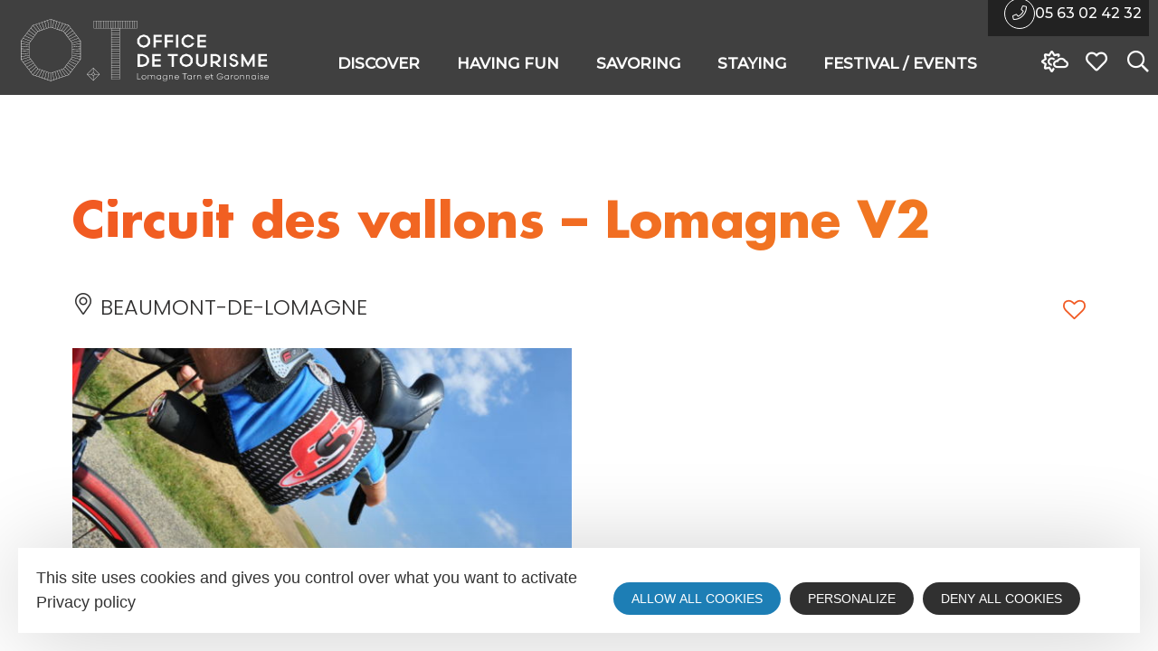

--- FILE ---
content_type: text/html; charset=UTF-8
request_url: https://tourisme.malomagne.com/en/fiche/equipement/circuit-des-vallons-lomagne-v2-beaumont-de-lomagne_TFO5818274/
body_size: 16270
content:
<!doctype html>
<html lang="en-US">
<head>
	<meta charset="UTF-8">
		<meta name="viewport" content="width=device-width, initial-scale=1">
	<link rel="profile" href="http://gmpg.org/xfn/11">
	<script>var bskConfig = {"idSite":"malomagne","pdfDownload":false,"map":{"center":[43.88369928085442,0.9874762074356935],"zoom":11,"markers":{"icon":{"iconUrl":"\/diffusio-3\/public\/assets\/map\/marker-hpa.png","iconAnchor":[13,35]}},"overlay":{"url":"\/diffusio-3\/public\/assets\/map\/lomagne.kml","style":{"color":"#ee1471","weight":2,"fillColor":"#ee1471"}}},"diffusio":{"repertoire":"\/ext-pgb_site_SQL3c","url":"https:\\\/\\\/www.pays-bergerac-tourisme.com\\\/lae\\\/services1.0\\\/plugins\\\/laetis\\\/diffusio-258\\\/ext-pgb_site_SQL3c\\\/presViews\\\/OiDetail\\\/viewBasket\\\/outputOiDetailBasket.ajx.php"},"login":{"facebook":{"clientId":"177673519597757"},"google":{"clientId":"493806151526-765tgredrs9eg1dfudhuak9ne3s7nsgi.apps.googleusercontent.com"}},"lang":"en","connection":false,"list":{"disableDrag":false},"basketList":{"disableDrag":false}};</script>
<meta name='robots' content='index, follow, max-image-preview:large, max-snippet:-1, max-video-preview:-1' />

	<!-- This site is optimized with the Yoast SEO plugin v17.3 - https://yoast.com/wordpress/plugins/seo/ -->
	<title>Circuit des vallons - Lomagne V2</title>
	<meta property="og:locale" content="en_US" />
	<meta property="og:type" content="website" />
	<meta property="og:site_name" content="Lomagne Tarn et Garonnaise" />
	<meta property="og:image" content="https://tourisme.malomagne.com/uploads/2021/05/logo-lomagne.png" />
	<meta property="og:image:width" content="193" />
	<meta property="og:image:height" content="109" />
	<meta name="twitter:card" content="summary_large_image" />
	<script type="application/ld+json" class="yoast-schema-graph">{"@context":"https://schema.org","@graph":[{"@type":"Organization","@id":"https://tourisme.malomagne.com/#organization","name":"Office de Tourisme de la Lomagne Tarn et Garonnaise","url":"https://tourisme.malomagne.com/","sameAs":["https://www.facebook.com/MaLomagne","https://www.instagram.com/lomagnetourisme82/","https://www.pinterest.fr/otlomagne/"],"logo":{"@type":"ImageObject","@id":"https://tourisme.malomagne.com/#logo","inLanguage":"en-US","url":"https://tourisme.malomagne.com/uploads/2021/05/logo-lomagne.png","contentUrl":"https://tourisme.malomagne.com/uploads/2021/05/logo-lomagne.png","width":193,"height":109,"caption":"Office de Tourisme de la Lomagne Tarn et Garonnaise"},"image":{"@id":"https://tourisme.malomagne.com/#logo"}},{"@type":"WebSite","@id":"https://tourisme.malomagne.com/#website","url":"https://tourisme.malomagne.com/","name":"Lomagne Tarn et Garonnaise","description":"Office de tourisme","publisher":{"@id":"https://tourisme.malomagne.com/#organization"},"potentialAction":[{"@type":"SearchAction","target":{"@type":"EntryPoint","urlTemplate":"https://tourisme.malomagne.com/?s={search_term_string}"},"query-input":"required name=search_term_string"}],"inLanguage":"en-US"},{"@type":"WebPage","@id":"#webpage","url":"","name":"","isPartOf":{"@id":"https://tourisme.malomagne.com/#website"},"breadcrumb":{"@id":"#breadcrumb"},"inLanguage":"en-US","potentialAction":[{"@type":"ReadAction","target":[""]}]},{"@type":"BreadcrumbList","@id":"#breadcrumb","itemListElement":[{"@type":"ListItem","position":1,"name":"Accueil","item":"https://tourisme.malomagne.com/en/"},{"@type":"ListItem","position":2,"name":"Circuit des vallons - Lomagne V2"}]}]}</script>
	<!-- / Yoast SEO plugin. -->


<link rel='dns-prefetch' href='//panier.laetis.fr' />
<link rel='dns-prefetch' href='//search.laetis.fr' />
<link rel='dns-prefetch' href='//fonts.googleapis.com' />
<link href='https://fonts.gstatic.com' crossorigin rel='preconnect' />
<link rel='stylesheet' id='dsio-basket-buttons-css'  href='https://panier.laetis.fr/dist/v02/css/buttons.css?ver=5.7.2' type='text/css' media='all' />
<link rel='stylesheet' id='lae_search_autosuggest_style-css'  href='https://search.laetis.fr/src/ressources/v2/autosuggest.css?ver=2.0' type='text/css' media='all' />
<link rel='stylesheet' id='leaflet-fullscreen-css'  href='https://tourisme.malomagne.com/wordpress/../diffusio-3/public/js/libs/leaflet.fullscreen/leaflet.fullscreen.572.css' type='text/css' media='all' />
<link rel='stylesheet' id='dsio-common-css'  href='https://tourisme.malomagne.com/wordpress/../diffusio-3/public/css/main.common.572.css' type='text/css' media='all' />
<link rel='stylesheet' id='dsio-liste-css'  href='https://tourisme.malomagne.com/wordpress/../diffusio-3/public/css/main.list.572.css' type='text/css' media='all' />
<link rel='stylesheet' id='dsio-detail-css'  href='https://tourisme.malomagne.com/wordpress/../diffusio-3/public/css/main.detail.572.css' type='text/css' media='all' />
<link rel='stylesheet' id='dsio-custom-css'  href='https://tourisme.malomagne.com/wordpress/../diffusio-3/public/css/main.custom.572.css' type='text/css' media='all' />
<link rel='stylesheet' id='fancybox-css'  href='https://tourisme.malomagne.com/wordpress/../diffusio-3/public/js/libs/@fancyapps/fancybox/dist/jquery.fancybox.min.572.css' type='text/css' media='all' />
<link rel='stylesheet' id='kalendae-css'  href='https://tourisme.malomagne.com/wordpress/../diffusio-3/public/js/libs/kalendae/kalendae.572.css' type='text/css' media='all' />
<link rel='stylesheet' id='dispo-css'  href='https://tourisme.malomagne.com/wordpress/../diffusio-3/public/js/libs/kal-dispo/kalendae-kal-dispo.572.css' type='text/css' media='all' />
<link rel='stylesheet' id='wp-block-library-css'  href='https://tourisme.malomagne.com/wordpress/wp-includes/css/dist/block-library/style.min.572.css' type='text/css' media='all' />
<link rel='stylesheet' id='lae_carnet_buttons-css'  href='https://panier.laetis.fr/dist/v02/css/buttons.css?ver=2.0' type='text/css' media='all' />
<link rel='stylesheet' id='lae_carnet_app_custom-css'  href='https://tourisme.malomagne.com/plugins/lae-carnet/styles/lae-carnet-app.20.css' type='text/css' media='all' />
<link rel='stylesheet' id='lae-cookies-popup-css'  href='https://tourisme.malomagne.com/plugins/lae-cookies/assets/css/popup.25.css' type='text/css' media='all' />
<link rel='stylesheet' id='hello-elementor-theme-style-css'  href='https://tourisme.malomagne.com/themes/hello-elementor/theme.min.231.css' type='text/css' media='all' />
<link rel='stylesheet' id='child-style-css'  href='https://tourisme.malomagne.com/themes/lae-hello/style.102.css' type='text/css' media='all' />
<link rel='stylesheet' id='hello-elementor-css'  href='https://tourisme.malomagne.com/themes/hello-elementor/style.min.231.css' type='text/css' media='all' />
<link rel='stylesheet' id='lae-style-icon-css'  href='https://tourisme.malomagne.com/themes/lae-hello/icons/styles.10.css' type='text/css' media='all' />
<link rel='stylesheet' id='lae-style-css'  href='https://tourisme.malomagne.com/themes/lae-hello/styles/css/styles.117.css' type='text/css' media='all' />
<link rel='stylesheet' id='elementor-icons-css'  href='https://tourisme.malomagne.com/plugins/elementor/assets/lib/eicons/css/elementor-icons.min.5110.css' type='text/css' media='all' />
<link rel='stylesheet' id='elementor-animations-css'  href='https://tourisme.malomagne.com/plugins/elementor/assets/lib/animations/animations.min.323.css' type='text/css' media='all' />
<link rel='stylesheet' id='elementor-frontend-legacy-css'  href='https://tourisme.malomagne.com/plugins/elementor/assets/css/frontend-legacy.min.323.css' type='text/css' media='all' />
<link rel='stylesheet' id='elementor-frontend-css'  href='https://tourisme.malomagne.com/plugins/elementor/assets/css/frontend.min.323.css' type='text/css' media='all' />
<style id='elementor-frontend-inline-css' type='text/css'>
@font-face{font-family:eicons;src:url(https://tourisme.malomagne.com/plugins/elementor/assets/lib/eicons/fonts/eicons.eot?5.10.0);src:url(https://tourisme.malomagne.com/plugins/elementor/assets/lib/eicons/fonts/eicons.eot?5.10.0#iefix) format("embedded-opentype"),url(https://tourisme.malomagne.com/plugins/elementor/assets/lib/eicons/fonts/eicons.woff2?5.10.0) format("woff2"),url(https://tourisme.malomagne.com/plugins/elementor/assets/lib/eicons/fonts/eicons.woff?5.10.0) format("woff"),url(https://tourisme.malomagne.com/plugins/elementor/assets/lib/eicons/fonts/eicons.ttf?5.10.0) format("truetype"),url(https://tourisme.malomagne.com/plugins/elementor/assets/lib/eicons/fonts/eicons.svg?5.10.0#eicon) format("svg");font-weight:400;font-style:normal}
</style>
<link rel='stylesheet' id='elementor-post-10-css'  href='https://tourisme.malomagne.com/uploads/elementor/css/post-10.1756890451.css' type='text/css' media='all' />
<link rel='stylesheet' id='elementor-pro-css'  href='https://tourisme.malomagne.com/plugins/elementor-pro/assets/css/frontend.min.322.css' type='text/css' media='all' />
<link rel='stylesheet' id='elementor-global-css'  href='https://tourisme.malomagne.com/uploads/elementor/css/global.1756890452.css' type='text/css' media='all' />
<link rel='stylesheet' id='elementor-post-3195-css'  href='https://tourisme.malomagne.com/uploads/elementor/css/post-3195.1756890459.css' type='text/css' media='all' />
<link rel='stylesheet' id='google-fonts-1-css'  href='https://fonts.googleapis.com/css?family=Poppins%3A100%2C100italic%2C200%2C200italic%2C300%2C300italic%2C400%2C400italic%2C500%2C500italic%2C600%2C600italic%2C700%2C700italic%2C800%2C800italic%2C900%2C900italic&#038;display=auto&#038;ver=5.7.2' type='text/css' media='all' />
<script type='text/javascript' src='https://tourisme.malomagne.com/wordpress/wp-includes/js/jquery/jquery.min.351.js' id='jquery-core-js'></script>
<script type='text/javascript' src='https://tourisme.malomagne.com/wordpress/wp-includes/js/jquery/jquery-migrate.min.332.js' id='jquery-migrate-js'></script>
<script type='text/javascript' src='https://tourisme.malomagne.com/wordpress/../diffusio-3/public/js/libs/jquery.lae.sticky.572.js' id='dsio-sticky-js'></script>
<script type='text/javascript' src='https://tourisme.malomagne.com/wordpress/../diffusio-3/public/js/libs/leaflet.572.js' id='leaflet-js'></script>
<script type='text/javascript' src='https://cdn.laetis.fr/f/laetis/leaflet/leaflet.vue.extend.js?ver=5.7.2' id='dsio-leaflet-extend-js'></script>
<script type='text/javascript' src='https://tourisme.malomagne.com/wordpress/../diffusio-3/public/js/libs/@mapbox/togeojson/togeojson.572.js' id='leaflet-togeojson-js'></script>
<script type='text/javascript' src='https://tourisme.malomagne.com/wordpress/../diffusio-3/public/js/libs/@fancyapps/fancybox/dist/jquery.fancybox.min.572.js' id='fancybox-js'></script>
<script type='text/javascript' src='https://tourisme.malomagne.com/wordpress/wp-includes/js/dist/vendor/moment.min.2260.js' id='moment-js'></script>
<script type='text/javascript' id='moment-js-after'>
moment.updateLocale( 'en_US', {"months":["January","February","March","April","May","June","July","August","September","October","November","December"],"monthsShort":["Jan","Feb","Mar","Apr","May","Jun","Jul","Aug","Sep","Oct","Nov","Dec"],"weekdays":["Sunday","Monday","Tuesday","Wednesday","Thursday","Friday","Saturday"],"weekdaysShort":["Sun","Mon","Tue","Wed","Thu","Fri","Sat"],"week":{"dow":1},"longDateFormat":{"LT":"g:i a","LTS":null,"L":null,"LL":"F j, Y","LLL":"F j, Y g:i a","LLLL":null}} );
</script>
<script type='text/javascript' src='https://tourisme.malomagne.com/wordpress/../diffusio-3/public/js/libs/kalendae/kalendae.min.572.js' id='kalendae-js'></script>
<script type='text/javascript' src='https://tourisme.malomagne.com/wordpress/../diffusio-3/public/js/libs/kal-dispo/kal-dispo.572.js' id='dispo-js'></script>
<script type='text/javascript' src='https://tourisme.malomagne.com/wordpress/../diffusio-3/public/js/libs/leaflet.fullscreen/Leaflet.fullscreen.min.572.js' id='leaflet-fullscreen-js'></script>
<script type='text/javascript' src='https://tourisme.malomagne.com/wordpress/../diffusio-3/public/js/libs/highcharts.572.js' id='highcharts-js'></script>
<script type='text/javascript' src='https://tourisme.malomagne.com/wordpress/wp-includes/js/jquery/ui/core.min.1121.js' id='jquery-ui-core-js'></script>
<script type='text/javascript' src='https://tourisme.malomagne.com/wordpress/wp-includes/js/jquery/ui/menu.min.1121.js' id='jquery-ui-menu-js'></script>
<script type='text/javascript' src='https://tourisme.malomagne.com/wordpress/wp-includes/js/dist/vendor/wp-polyfill.min.744.js' id='wp-polyfill-js'></script>
<script type='text/javascript' id='wp-polyfill-js-after'>
( 'fetch' in window ) || document.write( '<script src="https://tourisme.malomagne.com/wordpress/wp-includes/js/dist/vendor/wp-polyfill-fetch.min.300.js"></scr' + 'ipt>' );( document.contains ) || document.write( '<script src="https://tourisme.malomagne.com/wordpress/wp-includes/js/dist/vendor/wp-polyfill-node-contains.min.3420.js"></scr' + 'ipt>' );( window.DOMRect ) || document.write( '<script src="https://tourisme.malomagne.com/wordpress/wp-includes/js/dist/vendor/wp-polyfill-dom-rect.min.3420.js"></scr' + 'ipt>' );( window.URL && window.URL.prototype && window.URLSearchParams ) || document.write( '<script src="https://tourisme.malomagne.com/wordpress/wp-includes/js/dist/vendor/wp-polyfill-url.min.364.js"></scr' + 'ipt>' );( window.FormData && window.FormData.prototype.keys ) || document.write( '<script src="https://tourisme.malomagne.com/wordpress/wp-includes/js/dist/vendor/wp-polyfill-formdata.min.3012.js"></scr' + 'ipt>' );( Element.prototype.matches && Element.prototype.closest ) || document.write( '<script src="https://tourisme.malomagne.com/wordpress/wp-includes/js/dist/vendor/wp-polyfill-element-closest.min.202.js"></scr' + 'ipt>' );( 'objectFit' in document.documentElement.style ) || document.write( '<script src="https://tourisme.malomagne.com/wordpress/wp-includes/js/dist/vendor/wp-polyfill-object-fit.min.234.js"></scr' + 'ipt>' );
</script>
<script type='text/javascript' src='https://tourisme.malomagne.com/wordpress/wp-includes/js/dist/dom-ready.min.js?ver=eb19f7980f0268577acb5c2da5457de3' id='wp-dom-ready-js'></script>
<script type='text/javascript' src='https://tourisme.malomagne.com/wordpress/wp-includes/js/dist/hooks.min.js?ver=50e23bed88bcb9e6e14023e9961698c1' id='wp-hooks-js'></script>
<script type='text/javascript' src='https://tourisme.malomagne.com/wordpress/wp-includes/js/dist/i18n.min.js?ver=db9a9a37da262883343e941c3731bc67' id='wp-i18n-js'></script>
<script type='text/javascript' id='wp-i18n-js-after'>
wp.i18n.setLocaleData( { 'text direction\u0004ltr': [ 'ltr' ] } );
wp.i18n.setLocaleData( { 'text direction\u0004ltr': [ 'ltr' ] } );
</script>
<script type='text/javascript' id='wp-a11y-js-translations'>
( function( domain, translations ) {
	var localeData = translations.locale_data[ domain ] || translations.locale_data.messages;
	localeData[""].domain = domain;
	wp.i18n.setLocaleData( localeData, domain );
} )( "default", { "locale_data": { "messages": { "": {} } } } );
</script>
<script type='text/javascript' src='https://tourisme.malomagne.com/wordpress/wp-includes/js/dist/a11y.min.js?ver=5e00de7a43b31bbb9eaf685f089a3903' id='wp-a11y-js'></script>
<script type='text/javascript' id='jquery-ui-autocomplete-js-extra'>
/* <![CDATA[ */
var uiAutocompleteL10n = {"noResults":"No results found.","oneResult":"1 result found. Use up and down arrow keys to navigate.","manyResults":"%d results found. Use up and down arrow keys to navigate.","itemSelected":"Item selected."};
/* ]]> */
</script>
<script type='text/javascript' src='https://tourisme.malomagne.com/wordpress/wp-includes/js/jquery/ui/autocomplete.min.1121.js' id='jquery-ui-autocomplete-js'></script>
<script type='text/javascript' src='https://search.laetis.fr/src/ressources/v2/autosuggest.js?ver=2.0' id='lae_search_autosuggest_script-js'></script>
<script type='text/javascript' id='tarteaucitron-js-extra'>
/* <![CDATA[ */
var laeCookiesOptions = {"googletagmanagerId":"GTM-NJNN6ZM","privacyUrl":"\/mentions-legales","analyticsUa":"UA-969736-17","typeUa":"universal","needConsent":"1","facebookpixelId":"","is_user_logged_in":""};
/* ]]> */
</script>
<script type='text/javascript' src='https://tourisme.malomagne.com/plugins/lae-cookies/assets/tarteaucitron/tarteaucitron.182.js' id='tarteaucitron-js'></script>
<script type='text/javascript' id='lae-cookies-popup-js-extra'>
/* <![CDATA[ */
var laeCookiesOptions = {"googletagmanagerId":"GTM-NJNN6ZM","privacyUrl":"\/mentions-legales","analyticsUa":"UA-969736-17","typeUa":"universal","needConsent":"1","facebookpixelId":"","is_user_logged_in":""};
/* ]]> */
</script>
<script type='text/javascript' src='https://tourisme.malomagne.com/plugins/lae-cookies/assets/js/popup.21.js' id='lae-cookies-popup-js'></script>
                    <script type="text/javascript">
        var solrOptions = false;
        </script><meta property="og:title" content="Circuit des vallons - Lomagne V2" /><meta property="og:type" content="website" /><meta property="og:image" content="https://static.apidae-tourisme.com/filestore/objets-touristiques/images/15/28/11869199-diaporama.jpg" /><meta property="og:url" content="/en/fiche/equipement/circuit-des-vallons-lomagne-v2-beaumont-de-lomagne_TFO5818274/" /><meta property="og:description" content="Circuit of the valleys signposted "V2" - 60km - Level Confirmed" /><script type="application/ld+json">{"@context":"http:\/\/schema.org\/","@type":"Thing","name":"Circuit des vallons - Lomagne V2","description":"Circuit of the valleys signposted \"V2\" - 60km - Level Confirmed","image":"https:\/\/static.apidae-tourisme.com\/filestore\/objets-touristiques\/images\/15\/28\/11869199-diaporama.jpg","url":"\/en\/fiche\/equipement\/circuit-des-vallons-lomagne-v2-beaumont-de-lomagne_TFO5818274\/"}</script>        <link rel="alternate" hreflang="en" href="" />
<link rel="icon" href="https://tourisme.malomagne.com/uploads/2020/08/logo-partie-droite-2024.png" sizes="32x32" />
<link rel="icon" href="https://tourisme.malomagne.com/uploads/2020/08/logo-partie-droite-2024.png" sizes="192x192" />
<link rel="apple-touch-icon" href="https://tourisme.malomagne.com/uploads/2020/08/logo-partie-droite-2024.png" />
<meta name="msapplication-TileImage" content="https://tourisme.malomagne.com/uploads/2020/08/logo-partie-droite-2024.png" />
</head>
<body class="page-template-default page page-id-0 page-parent wp-custom-logo elementor-default elementor-kit-10">

            <!-- Google Tag Manager (noscript) -->
            <noscript><iframe src="https://www.googletagmanager.com/ns.html?id=GTM-NJNN6ZM" 
            height="0" width="0" style="display:none;visibility:hidden"></iframe></noscript>
            <!-- End Google Tag Manager (noscript) -->
            <header class="lae-header" role="banner">
	<div class="lae-ct">
		<div class="site-branding">
								<p class="site-logo">
						<a href=/en title="Accueil Tourisme Lomagne 82 - Site officiel" rel="home" class="lienLogoHeader">
							<img width="300" class="logoBlanc" height="81" src="/uploads/2024/09/logo-lomagne-2024.svg" srcset="/uploads/2024/09/logo-lomagne-2024.svg 2x" alt="Tourisme Lomagne 82 - Site officiel" />
							<img width="300" class="logoNoir" height="81" src="/uploads/2024/09/logo-lomagne-noir-2024.svg" srcset="/uploads/2024/09/logo-lomagne-2024-noir.svg 2x" alt="Tourisme Lomagne 82 - Site officiel" />
						</a>
						<!--<a href="tel:05 63 02 42 32" title="Téléphone" class="btn-sur-menu btnTelephone">
							<span class="elementor-icon">
								<i aria-hidden="true" class="icon fal fa-phone"></i>
							</span>
							<span class="text">05 63 02 42 32</span>
						</a>-->
					</p>
						</div>
		<a href="#menu-principal" class="btnMenu"><span class="text">Menu</span><i class="far fa-bars" aria-hidden="true"></i></a>
		<a href="javascript:;" class="main-menus-close" title="Fermer"><span class="hidden">Fermer le menu principal</span>+</a>
		<div class="navs">
								<nav id="surMenu">
    <ul class="telMenu">
    <li class="tel-li">
      <a href="tel:05 63 02 42 32" title="Téléphone" class="btn-sur-menu btnTelephone">
        <span class="elementor-icon">
          <i aria-hidden="true" class="icon fal fa-phone"></i>
        </span>
        <span class="text">05 63 02 42 32</span>
      </a>
    </li>
  </ul>
  <ul>
    <li class="tel-li-mobile">
        <a href="tel:05 63 02 42 32" title="Téléphone" class="btn-sur-menu btnTelephone">
          <span class="text hidden">05 63 02 42 32</span>
          <div class="elementor-icon">
            <i aria-hidden="true" class="icon fal fa-phone"></i>
          </div>
        </a>
      </li>
    <li class="meteo-li">
      <!--<a id="btnRenseignezMoiHeader" href="/renseignez-moi/?origin=" title="Renseignez-moi !" class="btn-sur-menu btnRenseignement" rel="nofollow noopener">-->
      <a id="btnMeteoHeader" href="/en/discover/weather/" title="Weather" class="btn-sur-menu btnMeteo" rel="nofollow noopener">
        <span class="text hidden">Weather</span>
        <div class="elementor-icon">
          <i aria-hidden="true" class="far fa-sun-cloud"></i>
        </div>
      </a>
    </li>
    <li>
      <a href="/en/my-favourites/" title="Road book" class="btn-sur-menu btnFavoris">
            <span class="text hidden">Road book</span>
            <div class="elementor-icon">
              <i aria-hidden="true" class="icon far fa-heart"></i>
          </div>
        </a>
    </li>
    <li class="search-toggle-li">
      <a href="/en/?s" class="site-search-toggle search-overlay-toggle btn-sur-menu" title="Search" aria-label="Search website">
        <span class="text hidden">Search</span>
        <div class="elementor-icon">
          <i aria-hidden="true" class="far fa-search"></i>
        </div>
      </a>
    </li>
  </ul>
</nav>					<nav class="mp"><ul>
    <li>
        <a href="#m-decouvrir" title="Show Discover" class="mp-i" aria-expanded="false" aria-preventDefault="true" aria-controls="menu_1">
            <span class="lbl">Discover</span>
        </a>
        <div id="m-decouvrir" class="mp-sm">
            		<div data-elementor-type="wp-post" data-elementor-id="6105" class="elementor elementor-6105" data-elementor-settings="[]">
						<div class="elementor-inner">
							<div class="elementor-section-wrap">
							<section class="elementor-section elementor-top-section elementor-element elementor-element-29c2b37 elementor-section-boxed elementor-section-height-default elementor-section-height-default" data-id="29c2b37" data-element_type="section">
						<div class="elementor-container elementor-column-gap-default">
							<div class="elementor-row">
					<div class="elementor-column elementor-col-100 elementor-top-column elementor-element elementor-element-1ca6040" data-id="1ca6040" data-element_type="column">
			<div class="elementor-column-wrap elementor-element-populated">
							<div class="elementor-widget-wrap">
						<div class="elementor-element elementor-element-6e6e26b elementor-hidden-desktop elementor-hidden-tablet elementor-hidden-phone elementor-widget elementor-widget-spacer" data-id="6e6e26b" data-element_type="widget" data-widget_type="spacer.default">
				<div class="elementor-widget-container">
					<div class="elementor-spacer">
			<div class="elementor-spacer-inner"></div>
		</div>
				</div>
				</div>
						</div>
					</div>
		</div>
								</div>
					</div>
		</section>
				<section class="elementor-section elementor-top-section elementor-element elementor-element-35a0901 elementor-section-boxed elementor-section-height-default elementor-section-height-default" data-id="35a0901" data-element_type="section">
						<div class="elementor-container elementor-column-gap-no">
							<div class="elementor-row">
					<div class="elementor-column elementor-col-100 elementor-top-column elementor-element elementor-element-ecba771" data-id="ecba771" data-element_type="column">
			<div class="elementor-column-wrap elementor-element-populated">
							<div class="elementor-widget-wrap">
						<div class="elementor-element elementor-element-204d95f closeBtn elementor-widget elementor-widget-lae-button elementor-widget-button" data-id="204d95f" data-element_type="widget" data-widget_type="lae-button.default">
				<div class="elementor-widget-container">
			<a href="#" class="btn theme-button btn--flat" title="Close menu"><span class="text">+</span></a>		</div>
				</div>
				<div class="elementor-element elementor-element-5d19d32 btnRetour elementor-hidden-desktop elementor-widget elementor-widget-lae-button elementor-widget-button" data-id="5d19d32" data-element_type="widget" data-widget_type="lae-button.default">
				<div class="elementor-widget-container">
			<a href="#" class="btn theme-button btn--flat btn--icon btn--icon-left" title="Close menu"><i class="icon far fa-arrow-alt-circle-left" aria-hidden="true"></i><span class="text">Discover</span></a>		</div>
				</div>
						</div>
					</div>
		</div>
								</div>
					</div>
		</section>
				<section class="elementor-section elementor-top-section elementor-element elementor-element-50ce581 elementor-section-boxed elementor-section-height-default elementor-section-height-default" data-id="50ce581" data-element_type="section">
						<div class="elementor-container elementor-column-gap-default">
							<div class="elementor-row">
					<div class="elementor-column elementor-col-50 elementor-top-column elementor-element elementor-element-9c9f1f9" data-id="9c9f1f9" data-element_type="column">
			<div class="elementor-column-wrap elementor-element-populated">
							<div class="elementor-widget-wrap">
						<div class="elementor-element elementor-element-42fbeb1 elementor-widget elementor-widget-heading" data-id="42fbeb1" data-element_type="widget" data-widget_type="heading.default">
				<div class="elementor-widget-container">
			<div class="elementor-heading-title elementor-size-default"><a href="https://tourisme.malomagne.com/en/discover/unmissable/">Unmissable</a></div>		</div>
				</div>
				<div class="elementor-element elementor-element-911ffa9 elementor-widget elementor-widget-lae-buttons" data-id="911ffa9" data-element_type="widget" data-widget_type="lae-buttons.default">
				<div class="elementor-widget-container">
					<ul class="elementor-widget-button lae-buttons">
		<li><a href="https://tourisme.malomagne.com/en/discover/unmissable/beaumont-de-lomagne-halle/" class="btn theme-button btn--flat btn--icon btn--icon-left" title="The halle at Beaumont de Lomagne"><i class="icon fal fa-angle-right" aria-hidden="true"></i><span class="text">The halle at Beaumont de Lomagne</span></a></li><li><a href="https://tourisme.malomagne.com/en/discover/unmissable/baroque-lachapelle-church/" class="btn theme-button btn--flat btn--icon btn--icon-left" title="The Baroque church of Lachapelle"><i class="icon fal fa-angle-right" aria-hidden="true"></i><span class="text">The Baroque church of Lachapelle</span></a></li><li><a href="https://tourisme.malomagne.com/en/discover/unmissable/castle-gramont/" class="btn theme-button btn--flat btn--icon btn--icon-left" title="Castle Gramont"><i class="icon fal fa-angle-right" aria-hidden="true"></i><span class="text">The Gascon Castle of Gramont</span></a></li><li><a href="https://tourisme.malomagne.com/en/discover/unmissable/beaumont-de-lomagne-lake/" class="btn theme-button btn--flat btn--icon btn--icon-left" title="Beaumont de Lomagne lake"><i class="icon fal fa-angle-right" aria-hidden="true"></i><span class="text">Beaumont de Lomagne lake</span></a></li><li><a href="https://tourisme.malomagne.com/en/discover/unmissable/beaumont-de-lomagne-racecourse/" class="btn theme-button btn--flat btn--icon btn--icon-left" title="Beaumont de Lomagne racecourse"><i class="icon fal fa-angle-right" aria-hidden="true"></i><span class="text">Beaumont de Lomagne racecourse</span></a></li><li><a href="https://tourisme.malomagne.com/en/discover/unmissable/pierre-fermat-birthplace/" class="btn theme-button btn--flat btn--icon btn--icon-left" title="Pierre Fermat’s birthplace"><i class="icon fal fa-angle-right" aria-hidden="true"></i><span class="text">Pierre Fermat’s birthplace</span></a></li>		</ul>
				</div>
				</div>
				<div class="elementor-element elementor-element-3b9379d elementor-widget-divider--view-line elementor-widget elementor-widget-divider" data-id="3b9379d" data-element_type="widget" data-widget_type="divider.default">
				<div class="elementor-widget-container">
					<div class="elementor-divider">
			<span class="elementor-divider-separator">
						</span>
		</div>
				</div>
				</div>
				<div class="elementor-element elementor-element-bc22982 elementor-icon-list--layout-traditional elementor-list-item-link-full_width elementor-widget elementor-widget-icon-list" data-id="bc22982" data-element_type="widget" data-widget_type="icon-list.default">
				<div class="elementor-widget-container">
					<ul class="elementor-icon-list-items">
							<li class="elementor-icon-list-item">
					<a href="https://tourisme.malomagne.com/en/discover/10-good-reasons-to-come-in-lomagne/">						<span class="elementor-icon-list-icon">
							<i aria-hidden="true" class="fal fa-stars"></i>						</span>
										<span class="elementor-icon-list-text">10 good reasons to come in Lomagne</span>
											</a>
									</li>
								<li class="elementor-icon-list-item">
					<a href="https://tourisme.malomagne.com/en/discover/the-most-beautiful-landscapes/">						<span class="elementor-icon-list-icon">
							<i aria-hidden="true" class="fal fa-eye"></i>						</span>
										<span class="elementor-icon-list-text">Our most beautiful spots</span>
											</a>
									</li>
						</ul>
				</div>
				</div>
						</div>
					</div>
		</div>
				<div class="elementor-column elementor-col-50 elementor-top-column elementor-element elementor-element-9a48fc3" data-id="9a48fc3" data-element_type="column">
			<div class="elementor-column-wrap elementor-element-populated">
							<div class="elementor-widget-wrap">
						<section class="elementor-section elementor-inner-section elementor-element elementor-element-ca8c39d colDoubleMenu elementor-section-boxed elementor-section-height-default elementor-section-height-default" data-id="ca8c39d" data-element_type="section">
						<div class="elementor-container elementor-column-gap-default">
							<div class="elementor-row">
					<div class="elementor-column elementor-col-50 elementor-inner-column elementor-element elementor-element-3ffa56d" data-id="3ffa56d" data-element_type="column">
			<div class="elementor-column-wrap elementor-element-populated">
							<div class="elementor-widget-wrap">
						<div class="elementor-element elementor-element-f1a9060 elementor-cta--skin-classic elementor-animated-content elementor-widget elementor-widget-call-to-action" data-id="f1a9060" data-element_type="widget" data-widget_type="call-to-action.default">
				<div class="elementor-widget-container">
					<a href="https://tourisme.malomagne.com/en/discover/weather/" class="elementor-cta">
					<div class="elementor-cta__bg-wrapper">
				<div class="elementor-cta__bg elementor-bg" style="background-image: url(https://tourisme.malomagne.com/uploads/2021/06/streamline-icon-weather-cloud-sun-wind@90x90.svg);"></div>
				<div class="elementor-cta__bg-overlay"></div>
			</div>
							<div class="elementor-cta__content">
				
									<span class="elementor-cta__title elementor-cta__content-item elementor-content-item">
						Weatherforecast					</span>
				
				
							</div>
						</a>
				</div>
				</div>
				<div class="elementor-element elementor-element-62b90f5 elementor-cta--skin-classic elementor-animated-content elementor-widget elementor-widget-call-to-action" data-id="62b90f5" data-element_type="widget" data-widget_type="call-to-action.default">
				<div class="elementor-widget-container">
					<a href="https://tourisme.malomagne.com/en/discover/interactive-map/" class="elementor-cta">
					<div class="elementor-cta__bg-wrapper">
				<div class="elementor-cta__bg elementor-bg" style="background-image: url(https://tourisme.malomagne.com/uploads/2021/06/streamline-icon-maps-pin-1@90x90.svg);"></div>
				<div class="elementor-cta__bg-overlay"></div>
			</div>
							<div class="elementor-cta__content">
				
									<span class="elementor-cta__title elementor-cta__content-item elementor-content-item">
						Interactive map					</span>
				
				
							</div>
						</a>
				</div>
				</div>
						</div>
					</div>
		</div>
				<div class="elementor-column elementor-col-50 elementor-inner-column elementor-element elementor-element-8aff3a3" data-id="8aff3a3" data-element_type="column">
			<div class="elementor-column-wrap elementor-element-populated">
							<div class="elementor-widget-wrap">
						<div class="elementor-element elementor-element-b860bea elementor-cta--skin-classic elementor-animated-content elementor-widget elementor-widget-call-to-action" data-id="b860bea" data-element_type="widget" data-widget_type="call-to-action.default">
				<div class="elementor-widget-container">
					<a href="https://tourisme.malomagne.com/en/discover/getting-lomagne/" class="elementor-cta">
					<div class="elementor-cta__bg-wrapper">
				<div class="elementor-cta__bg elementor-bg" style="background-image: url(https://tourisme.malomagne.com/uploads/2021/06/streamline-icon-trip-road-1@90x90.svg);"></div>
				<div class="elementor-cta__bg-overlay"></div>
			</div>
							<div class="elementor-cta__content">
				
									<span class="elementor-cta__title elementor-cta__content-item elementor-content-item">
						How to get there ?					</span>
				
				
							</div>
						</a>
				</div>
				</div>
				<div class="elementor-element elementor-element-f573738 elementor-cta--skin-classic elementor-animated-content elementor-widget elementor-widget-call-to-action" data-id="f573738" data-element_type="widget" data-widget_type="call-to-action.default">
				<div class="elementor-widget-container">
					<a href="https://tourisme.malomagne.com/en/discover/services-shopping-associations/" class="elementor-cta">
					<div class="elementor-cta__bg-wrapper">
				<div class="elementor-cta__bg elementor-bg" style="background-image: url(https://tourisme.malomagne.com/uploads/2021/06/streamline-icon-shop-1@90x90.svg);"></div>
				<div class="elementor-cta__bg-overlay"></div>
			</div>
							<div class="elementor-cta__content">
				
									<span class="elementor-cta__title elementor-cta__content-item elementor-content-item">
						Services, shopping					</span>
				
				
							</div>
						</a>
				</div>
				</div>
						</div>
					</div>
		</div>
								</div>
					</div>
		</section>
				<section class="elementor-section elementor-inner-section elementor-element elementor-element-04f4b29 elementor-section-boxed elementor-section-height-default elementor-section-height-default" data-id="04f4b29" data-element_type="section">
						<div class="elementor-container elementor-column-gap-no">
							<div class="elementor-row">
					<div class="elementor-column elementor-col-100 elementor-inner-column elementor-element elementor-element-53a26f4" data-id="53a26f4" data-element_type="column">
			<div class="elementor-column-wrap elementor-element-populated">
							<div class="elementor-widget-wrap">
						<div class="elementor-element elementor-element-38ec705 btnDemiWidthMenu elementor-widget elementor-widget-lae-texte " data-id="38ec705" data-element_type="widget" data-widget_type="lae-texte.default">
				<div class="elementor-widget-container">
			<div class="lae-texte ">
			<div class="lae-ct">
				<div class="txt-wrap">
					<p><a class="btn-bg-degrade-orange btn-picto-ot" href="https://tourisme.malomagne.com/en/discover/tourist-office-lomagne/"><span class="btnText">Welcome to the <strong>Tourist Office!</strong></span></a></p>				</div>
			</div>
		</div>		</div>
				</div>
						</div>
					</div>
		</div>
								</div>
					</div>
		</section>
						</div>
					</div>
		</div>
								</div>
					</div>
		</section>
						</div>
						</div>
					</div>
		        </div>
    </li>
    <li>
        <a href="#m-voirfaire" title="Show Having fun" class="mp-i" aria-expanded="false" aria-preventDefault="true" aria-controls="menu_2">
            <span class="lbl">Having fun</span>
        </a>
        <div id="m-voirfaire" class="mp-sm">
            		<div data-elementor-type="wp-post" data-elementor-id="3324" class="elementor elementor-3324" data-elementor-settings="[]">
						<div class="elementor-inner">
							<div class="elementor-section-wrap">
							<section class="elementor-section elementor-top-section elementor-element elementor-element-0382826 elementor-section-boxed elementor-section-height-default elementor-section-height-default" data-id="0382826" data-element_type="section">
						<div class="elementor-container elementor-column-gap-default">
							<div class="elementor-row">
					<div class="elementor-column elementor-col-100 elementor-top-column elementor-element elementor-element-d6aa4a7" data-id="d6aa4a7" data-element_type="column">
			<div class="elementor-column-wrap elementor-element-populated">
							<div class="elementor-widget-wrap">
						<div class="elementor-element elementor-element-e7518c6 elementor-hidden-desktop elementor-hidden-tablet elementor-hidden-phone elementor-widget elementor-widget-spacer" data-id="e7518c6" data-element_type="widget" data-widget_type="spacer.default">
				<div class="elementor-widget-container">
					<div class="elementor-spacer">
			<div class="elementor-spacer-inner"></div>
		</div>
				</div>
				</div>
						</div>
					</div>
		</div>
								</div>
					</div>
		</section>
				<section class="elementor-section elementor-top-section elementor-element elementor-element-e1e09d5 elementor-section-boxed elementor-section-height-default elementor-section-height-default" data-id="e1e09d5" data-element_type="section">
						<div class="elementor-container elementor-column-gap-no">
							<div class="elementor-row">
					<div class="elementor-column elementor-col-100 elementor-top-column elementor-element elementor-element-589f282" data-id="589f282" data-element_type="column">
			<div class="elementor-column-wrap elementor-element-populated">
							<div class="elementor-widget-wrap">
						<div class="elementor-element elementor-element-9b039e4 closeBtn elementor-widget elementor-widget-lae-button elementor-widget-button" data-id="9b039e4" data-element_type="widget" data-widget_type="lae-button.default">
				<div class="elementor-widget-container">
			<a href="#" class="btn theme-button btn--flat" title="Fermer le menu"><span class="text">+</span></a>		</div>
				</div>
				<div class="elementor-element elementor-element-be647af btnRetour elementor-hidden-desktop elementor-widget elementor-widget-lae-button elementor-widget-button" data-id="be647af" data-element_type="widget" data-widget_type="lae-button.default">
				<div class="elementor-widget-container">
			<a href="#" class="btn theme-button btn--flat btn--icon btn--icon-left" title="Cerrar menú"><i class="icon far fa-arrow-alt-circle-left" aria-hidden="true"></i><span class="text">Having fun</span></a>		</div>
				</div>
						</div>
					</div>
		</div>
								</div>
					</div>
		</section>
				<section class="elementor-section elementor-top-section elementor-element elementor-element-32ad661 elementor-section-boxed elementor-section-height-default elementor-section-height-default" data-id="32ad661" data-element_type="section">
						<div class="elementor-container elementor-column-gap-default">
							<div class="elementor-row">
					<div class="elementor-column elementor-col-50 elementor-top-column elementor-element elementor-element-99822a5" data-id="99822a5" data-element_type="column">
			<div class="elementor-column-wrap elementor-element-populated">
							<div class="elementor-widget-wrap">
						<div class="elementor-element elementor-element-46adf5d elementor-widget elementor-widget-heading" data-id="46adf5d" data-element_type="widget" data-widget_type="heading.default">
				<div class="elementor-widget-container">
			<div class="elementor-heading-title elementor-size-default"><a href="https://tourisme.malomagne.com/en/having-fun/villages-to-discover/">Picturesque villages</a></div>		</div>
				</div>
				<div class="elementor-element elementor-element-df139e0 elementor-widget elementor-widget-lae-buttons" data-id="df139e0" data-element_type="widget" data-widget_type="lae-buttons.default">
				<div class="elementor-widget-container">
					<ul class="elementor-widget-button lae-buttons list--vertical">
		<li><a href="https://tourisme.malomagne.com/en/having-fun/villages-to-discover/larrazet-and-its-baroque-altarpiece/" class="btn theme-button btn--flat btn--icon btn--icon-left" title="Larrazet and its Baroque altarpiece"><i class="icon fal fa-angle-right" aria-hidden="true"></i><span class="text">Larrazet and its Baroque altarpiece</span></a></li><li><a href="https://tourisme.malomagne.com/en/having-fun/villages-to-discover/maubec-and-its-ramparts/" class="btn theme-button btn--flat btn--icon btn--icon-left" title="Maubec and its ramparts"><i class="icon fal fa-angle-right" aria-hidden="true"></i><span class="text">Maubec and its ramparts</span></a></li><li><a href="https://tourisme.malomagne.com/en/having-fun/villages-to-discover/faudoas-picturesque-village/" class="btn theme-button btn--flat btn--icon btn--icon-left" title="Faudoas, a picturesque village"><i class="icon fal fa-angle-right" aria-hidden="true"></i><span class="text">Faudoas, a picturesque village</span></a></li><li><a href="https://tourisme.malomagne.com/en/having-fun/villages-to-discover/beaumont-de-lomagne-bastide/" class="btn theme-button btn--flat btn--icon btn--icon-left" title="Beaumont de Lomagne, royal bastide"><i class="icon fal fa-angle-right" aria-hidden="true"></i><span class="text">Beaumont de Lomagne, royal bastide</span></a></li><li><a href="https://tourisme.malomagne.com/en/having-fun/villages-to-discover/gramont-village-white-stones/" class="btn theme-button btn--flat btn--icon btn--icon-left" title="Gramont, a village of golden stones"><i class="icon fal fa-angle-right" aria-hidden="true"></i><span class="text">Gramont, a village of golden stones</span></a></li><li><a href="https://tourisme.malomagne.com/en/having-fun/villages-to-discover/all-villages/" class="btn theme-button btn--flat btn--icon btn--icon-left" title="All villages"><i class="icon fal fa-angle-right" aria-hidden="true"></i><span class="text">All villages</span></a></li>		</ul>
				</div>
				</div>
				<div class="elementor-element elementor-element-83219a3 elementor-widget-divider--view-line elementor-widget elementor-widget-divider" data-id="83219a3" data-element_type="widget" data-widget_type="divider.default">
				<div class="elementor-widget-container">
					<div class="elementor-divider">
			<span class="elementor-divider-separator">
						</span>
		</div>
				</div>
				</div>
				<div class="elementor-element elementor-element-edae096 elementor-icon-list--layout-traditional elementor-list-item-link-full_width elementor-widget elementor-widget-icon-list" data-id="edae096" data-element_type="widget" data-widget_type="icon-list.default">
				<div class="elementor-widget-container">
					<ul class="elementor-icon-list-items">
							<li class="elementor-icon-list-item">
					<a href="https://tourisme.malomagne.com/en/having-fun/nearby/">						<span class="elementor-icon-list-icon">
							<i aria-hidden="true" class="fal fa-map-signs"></i>						</span>
										<span class="elementor-icon-list-text">Nearby </span>
											</a>
									</li>
								<li class="elementor-icon-list-item">
					<a href="https://tourisme.malomagne.com/en/having-fun/tour-ideas/">						<span class="elementor-icon-list-icon">
							<i aria-hidden="true" class="fad fa-cars"></i>						</span>
										<span class="elementor-icon-list-text">Tour ideas</span>
											</a>
									</li>
						</ul>
				</div>
				</div>
						</div>
					</div>
		</div>
				<div class="elementor-column elementor-col-50 elementor-top-column elementor-element elementor-element-8eadf1c" data-id="8eadf1c" data-element_type="column">
			<div class="elementor-column-wrap elementor-element-populated">
							<div class="elementor-widget-wrap">
						<section class="elementor-section elementor-inner-section elementor-element elementor-element-9b5001f colDoubleMenu elementor-section-boxed elementor-section-height-default elementor-section-height-default" data-id="9b5001f" data-element_type="section">
						<div class="elementor-container elementor-column-gap-default">
							<div class="elementor-row">
					<div class="elementor-column elementor-col-50 elementor-inner-column elementor-element elementor-element-ea6c1df" data-id="ea6c1df" data-element_type="column">
			<div class="elementor-column-wrap elementor-element-populated">
							<div class="elementor-widget-wrap">
						<div class="elementor-element elementor-element-69d7a23 elementor-cta--skin-classic elementor-animated-content elementor-bg-transform elementor-bg-transform-zoom-in elementor-widget elementor-widget-call-to-action" data-id="69d7a23" data-element_type="widget" data-widget_type="call-to-action.default">
				<div class="elementor-widget-container">
					<a href="https://tourisme.malomagne.com/en/having-fun/family/" class="elementor-cta">
					<div class="elementor-cta__bg-wrapper">
				<div class="elementor-cta__bg elementor-bg" style="background-image: url(https://tourisme.malomagne.com/uploads/2021/06/en-famille-adt.jpg);"></div>
				<div class="elementor-cta__bg-overlay"></div>
			</div>
							<div class="elementor-cta__content">
				
									<div class="elementor-cta__title elementor-cta__content-item elementor-content-item">
						With my family					</div>
				
				
							</div>
						</a>
				</div>
				</div>
				<div class="elementor-element elementor-element-fef07cd elementor-cta--skin-classic elementor-animated-content elementor-bg-transform elementor-bg-transform-zoom-in elementor-widget elementor-widget-call-to-action" data-id="fef07cd" data-element_type="widget" data-widget_type="call-to-action.default">
				<div class="elementor-widget-container">
					<a href="https://tourisme.malomagne.com/en/having-fun/heritage-and-know-how/" class="elementor-cta">
					<div class="elementor-cta__bg-wrapper">
				<div class="elementor-cta__bg elementor-bg" style="background-image: url(https://tourisme.malomagne.com/uploads/2021/07/halle-de-beaumont-de-lomagne-300x201.jpg);"></div>
				<div class="elementor-cta__bg-overlay"></div>
			</div>
							<div class="elementor-cta__content">
				
									<div class="elementor-cta__title elementor-cta__content-item elementor-content-item">
						Cultural heritage 					</div>
				
				
							</div>
						</a>
				</div>
				</div>
						</div>
					</div>
		</div>
				<div class="elementor-column elementor-col-50 elementor-inner-column elementor-element elementor-element-0f9cc05" data-id="0f9cc05" data-element_type="column">
			<div class="elementor-column-wrap elementor-element-populated">
							<div class="elementor-widget-wrap">
						<div class="elementor-element elementor-element-4d45a99 elementor-cta--skin-classic elementor-animated-content elementor-bg-transform elementor-bg-transform-zoom-in elementor-widget elementor-widget-call-to-action" data-id="4d45a99" data-element_type="widget" data-widget_type="call-to-action.default">
				<div class="elementor-widget-container">
					<a href="https://tourisme.malomagne.com/en/having-fun/treasures-hunt-and-rally/" class="elementor-cta">
					<div class="elementor-cta__bg-wrapper">
				<div class="elementor-cta__bg elementor-bg" style="background-image: url(https://tourisme.malomagne.com/uploads/2021/06/enfamille-site2021-300x144.jpg);"></div>
				<div class="elementor-cta__bg-overlay"></div>
			</div>
							<div class="elementor-cta__content">
				
									<div class="elementor-cta__title elementor-cta__content-item elementor-content-item">
						Games and rallies					</div>
				
				
							</div>
						</a>
				</div>
				</div>
				<div class="elementor-element elementor-element-9bd2f7b elementor-cta--skin-classic elementor-animated-content elementor-bg-transform elementor-bg-transform-zoom-in elementor-widget elementor-widget-call-to-action" data-id="9bd2f7b" data-element_type="widget" data-widget_type="call-to-action.default">
				<div class="elementor-widget-container">
					<a href="https://tourisme.malomagne.com/en/having-fun/outdoors-activities/" class="elementor-cta">
					<div class="elementor-cta__bg-wrapper">
				<div class="elementor-cta__bg elementor-bg" style="background-image: url(https://tourisme.malomagne.com/uploads/2021/06/randonnee-lomagne-flechage-300x200.jpg);"></div>
				<div class="elementor-cta__bg-overlay"></div>
			</div>
							<div class="elementor-cta__content">
				
									<div class="elementor-cta__title elementor-cta__content-item elementor-content-item">
						Outdoors activities					</div>
				
				
							</div>
						</a>
				</div>
				</div>
						</div>
					</div>
		</div>
								</div>
					</div>
		</section>
						</div>
					</div>
		</div>
								</div>
					</div>
		</section>
						</div>
						</div>
					</div>
		        </div>
    </li>
    <li>
        <a href="#m-deguster" title="Show Savoring" class="mp-i" aria-expanded="false" aria-preventDefault="true" aria-controls="menu_3">
            <span class="lbl">Savoring</span>
        </a>
        <div id="m-deguster" class="mp-sm">
            		<div data-elementor-type="wp-post" data-elementor-id="3328" class="elementor elementor-3328" data-elementor-settings="[]">
						<div class="elementor-inner">
							<div class="elementor-section-wrap">
							<section class="elementor-section elementor-top-section elementor-element elementor-element-a56ac65 elementor-section-boxed elementor-section-height-default elementor-section-height-default" data-id="a56ac65" data-element_type="section">
						<div class="elementor-container elementor-column-gap-default">
							<div class="elementor-row">
					<div class="elementor-column elementor-col-100 elementor-top-column elementor-element elementor-element-1c4913e" data-id="1c4913e" data-element_type="column">
			<div class="elementor-column-wrap elementor-element-populated">
							<div class="elementor-widget-wrap">
						<div class="elementor-element elementor-element-89f70e6 elementor-hidden-desktop elementor-hidden-tablet elementor-hidden-phone elementor-widget elementor-widget-spacer" data-id="89f70e6" data-element_type="widget" data-widget_type="spacer.default">
				<div class="elementor-widget-container">
					<div class="elementor-spacer">
			<div class="elementor-spacer-inner"></div>
		</div>
				</div>
				</div>
						</div>
					</div>
		</div>
								</div>
					</div>
		</section>
				<section class="elementor-section elementor-top-section elementor-element elementor-element-5ec0aea elementor-section-boxed elementor-section-height-default elementor-section-height-default" data-id="5ec0aea" data-element_type="section">
						<div class="elementor-container elementor-column-gap-no">
							<div class="elementor-row">
					<div class="elementor-column elementor-col-100 elementor-top-column elementor-element elementor-element-294a3de" data-id="294a3de" data-element_type="column">
			<div class="elementor-column-wrap elementor-element-populated">
							<div class="elementor-widget-wrap">
						<div class="elementor-element elementor-element-329ed48 closeBtn elementor-widget elementor-widget-lae-button elementor-widget-button" data-id="329ed48" data-element_type="widget" data-widget_type="lae-button.default">
				<div class="elementor-widget-container">
			<a href="#" class="btn theme-button btn--flat" title="Close menu"><span class="text">+</span></a>		</div>
				</div>
				<div class="elementor-element elementor-element-635dfcf btnRetour elementor-hidden-desktop elementor-widget elementor-widget-lae-button elementor-widget-button" data-id="635dfcf" data-element_type="widget" data-widget_type="lae-button.default">
				<div class="elementor-widget-container">
			<a href="#" class="btn theme-button btn--flat btn--icon btn--icon-left" title="Close menu"><i class="icon far fa-arrow-alt-circle-left" aria-hidden="true"></i><span class="text">Savoring</span></a>		</div>
				</div>
						</div>
					</div>
		</div>
								</div>
					</div>
		</section>
				<section class="elementor-section elementor-top-section elementor-element elementor-element-be16f2e elementor-section-boxed elementor-section-height-default elementor-section-height-default" data-id="be16f2e" data-element_type="section">
						<div class="elementor-container elementor-column-gap-default">
							<div class="elementor-row">
					<div class="elementor-column elementor-col-50 elementor-top-column elementor-element elementor-element-ce4e1db" data-id="ce4e1db" data-element_type="column">
			<div class="elementor-column-wrap elementor-element-populated">
							<div class="elementor-widget-wrap">
						<div class="elementor-element elementor-element-68bcce3 elementor-widget elementor-widget-heading" data-id="68bcce3" data-element_type="widget" data-widget_type="heading.default">
				<div class="elementor-widget-container">
			<div class="elementor-heading-title elementor-size-default"><a href="https://tourisme.malomagne.com/en/savoring/">Lomagne  flavours</a></div>		</div>
				</div>
				<div class="elementor-element elementor-element-3e966d6 elementor-widget elementor-widget-lae-buttons" data-id="3e966d6" data-element_type="widget" data-widget_type="lae-buttons.default">
				<div class="elementor-widget-container">
					<ul class="elementor-widget-button lae-buttons list--vertical">
		<li><a href="https://tourisme.malomagne.com/en/savoring/restaurants-and-cafes/" class="btn theme-button btn--flat btn--icon btn--icon-left" title="Restaurants and cafes"><i class="icon fal fa-angle-right" aria-hidden="true"></i><span class="text">Restaurants and cafes</span></a></li><li><a href="https://tourisme.malomagne.com/en/savoring/local-products/" class="btn theme-button btn--flat btn--icon btn--icon-left" title="Local products"><i class="icon fal fa-angle-right" aria-hidden="true"></i><span class="text">Local products</span></a></li><li><a href="https://tourisme.malomagne.com/en/savoring/the-producers/" class="btn theme-button btn--flat btn--icon btn--icon-left" title="Producers"><i class="icon fal fa-angle-right" aria-hidden="true"></i><span class="text">Producers</span></a></li>		</ul>
				</div>
				</div>
				<div class="elementor-element elementor-element-b19d539 elementor-widget-divider--view-line elementor-widget elementor-widget-divider" data-id="b19d539" data-element_type="widget" data-widget_type="divider.default">
				<div class="elementor-widget-container">
					<div class="elementor-divider">
			<span class="elementor-divider-separator">
						</span>
		</div>
				</div>
				</div>
				<div class="elementor-element elementor-element-fe75b0e elementor-icon-list--layout-traditional elementor-list-item-link-full_width elementor-widget elementor-widget-icon-list" data-id="fe75b0e" data-element_type="widget" data-widget_type="icon-list.default">
				<div class="elementor-widget-container">
					<ul class="elementor-icon-list-items">
							<li class="elementor-icon-list-item">
					<a href="https://tourisme.malomagne.com/en/savoring/top-6-recipes/">						<span class="elementor-icon-list-icon">
							<i aria-hidden="true" class="fal fa-pie"></i>						</span>
										<span class="elementor-icon-list-text">Top 6 specialities</span>
											</a>
									</li>
						</ul>
				</div>
				</div>
						</div>
					</div>
		</div>
				<div class="elementor-column elementor-col-50 elementor-top-column elementor-element elementor-element-cf541d0" data-id="cf541d0" data-element_type="column">
			<div class="elementor-column-wrap elementor-element-populated">
							<div class="elementor-widget-wrap">
						<section class="elementor-section elementor-inner-section elementor-element elementor-element-50c836c colDoubleMenu elementor-section-boxed elementor-section-height-default elementor-section-height-default" data-id="50c836c" data-element_type="section">
						<div class="elementor-container elementor-column-gap-default">
							<div class="elementor-row">
					<div class="elementor-column elementor-col-50 elementor-inner-column elementor-element elementor-element-f185fed" data-id="f185fed" data-element_type="column">
			<div class="elementor-column-wrap elementor-element-populated">
							<div class="elementor-widget-wrap">
						<div class="elementor-element elementor-element-04695f4 elementor-cta--skin-classic elementor-animated-content elementor-bg-transform elementor-bg-transform-zoom-in elementor-widget elementor-widget-call-to-action" data-id="04695f4" data-element_type="widget" data-widget_type="call-to-action.default">
				<div class="elementor-widget-container">
					<a href="https://tourisme.malomagne.com/en/savoring/markets/" class="elementor-cta">
					<div class="elementor-cta__bg-wrapper">
				<div class="elementor-cta__bg elementor-bg" style="background-image: url(https://tourisme.malomagne.com/uploads/2021/06/marche-beaumont-halle.jpg);"></div>
				<div class="elementor-cta__bg-overlay"></div>
			</div>
							<div class="elementor-cta__content">
				
									<div class="elementor-cta__title elementor-cta__content-item elementor-content-item">
						Our markets					</div>
				
				
							</div>
						</a>
				</div>
				</div>
				<div class="elementor-element elementor-element-15abf5c elementor-cta--skin-classic elementor-animated-content elementor-bg-transform elementor-bg-transform-zoom-in elementor-widget elementor-widget-call-to-action" data-id="15abf5c" data-element_type="widget" data-widget_type="call-to-action.default">
				<div class="elementor-widget-container">
					<a href="https://tourisme.malomagne.com/en/savoring/restaurants-and-cafes/" class="elementor-cta">
					<div class="elementor-cta__bg-wrapper">
				<div class="elementor-cta__bg elementor-bg" style="background-image: url(https://tourisme.malomagne.com/uploads/2021/06/boire-un-verre-224x300.jpg);"></div>
				<div class="elementor-cta__bg-overlay"></div>
			</div>
							<div class="elementor-cta__content">
				
									<div class="elementor-cta__title elementor-cta__content-item elementor-content-item">
						Where to have a drink ?					</div>
				
				
							</div>
						</a>
				</div>
				</div>
						</div>
					</div>
		</div>
				<div class="elementor-column elementor-col-50 elementor-inner-column elementor-element elementor-element-1274ae0" data-id="1274ae0" data-element_type="column">
			<div class="elementor-column-wrap elementor-element-populated">
							<div class="elementor-widget-wrap">
						<div class="elementor-element elementor-element-0fa6a41 elementor-cta--skin-classic elementor-animated-content elementor-bg-transform elementor-bg-transform-zoom-in elementor-widget elementor-widget-call-to-action" data-id="0fa6a41" data-element_type="widget" data-widget_type="call-to-action.default">
				<div class="elementor-widget-container">
					<a href="https://tourisme.malomagne.com/en/savoring/picnic-places/" class="elementor-cta">
					<div class="elementor-cta__bg-wrapper">
				<div class="elementor-cta__bg elementor-bg" style="background-image: url(https://tourisme.malomagne.com/uploads/2021/07/pique-nique-gramont-1-225x300.jpg);"></div>
				<div class="elementor-cta__bg-overlay"></div>
			</div>
							<div class="elementor-cta__content">
				
									<div class="elementor-cta__title elementor-cta__content-item elementor-content-item">
						Picnic sites					</div>
				
				
							</div>
						</a>
				</div>
				</div>
						</div>
					</div>
		</div>
								</div>
					</div>
		</section>
						</div>
					</div>
		</div>
								</div>
					</div>
		</section>
						</div>
						</div>
					</div>
		        </div>
    </li>
    <li>
        <a href="#m-loger" title="Show Staying" class="mp-i" aria-expanded="false" aria-preventDefault="true" aria-controls="menu_4">
            <span class="lbl">Staying</span>
        </a>
        <div id="m-loger" class="mp-sm">
            		<div data-elementor-type="wp-post" data-elementor-id="3332" class="elementor elementor-3332" data-elementor-settings="[]">
						<div class="elementor-inner">
							<div class="elementor-section-wrap">
							<section class="elementor-section elementor-top-section elementor-element elementor-element-c94fb4d elementor-section-boxed elementor-section-height-default elementor-section-height-default" data-id="c94fb4d" data-element_type="section">
						<div class="elementor-container elementor-column-gap-default">
							<div class="elementor-row">
					<div class="elementor-column elementor-col-100 elementor-top-column elementor-element elementor-element-c9580d6" data-id="c9580d6" data-element_type="column">
			<div class="elementor-column-wrap elementor-element-populated">
							<div class="elementor-widget-wrap">
						<div class="elementor-element elementor-element-d258efa elementor-hidden-desktop elementor-hidden-tablet elementor-hidden-phone elementor-widget elementor-widget-spacer" data-id="d258efa" data-element_type="widget" data-widget_type="spacer.default">
				<div class="elementor-widget-container">
					<div class="elementor-spacer">
			<div class="elementor-spacer-inner"></div>
		</div>
				</div>
				</div>
						</div>
					</div>
		</div>
								</div>
					</div>
		</section>
				<section class="elementor-section elementor-top-section elementor-element elementor-element-7523be9 elementor-section-boxed elementor-section-height-default elementor-section-height-default" data-id="7523be9" data-element_type="section">
						<div class="elementor-container elementor-column-gap-no">
							<div class="elementor-row">
					<div class="elementor-column elementor-col-100 elementor-top-column elementor-element elementor-element-e94498e" data-id="e94498e" data-element_type="column">
			<div class="elementor-column-wrap elementor-element-populated">
							<div class="elementor-widget-wrap">
						<div class="elementor-element elementor-element-bac7c04 closeBtn elementor-widget elementor-widget-lae-button elementor-widget-button" data-id="bac7c04" data-element_type="widget" data-widget_type="lae-button.default">
				<div class="elementor-widget-container">
			<a href="#" class="btn theme-button btn--flat" title="Close menu"><span class="text">+</span></a>		</div>
				</div>
				<div class="elementor-element elementor-element-35c4fec btnRetour elementor-hidden-desktop elementor-widget elementor-widget-lae-button elementor-widget-button" data-id="35c4fec" data-element_type="widget" data-widget_type="lae-button.default">
				<div class="elementor-widget-container">
			<a href="#" class="btn theme-button btn--flat btn--icon btn--icon-left" title="Close menu"><i class="icon far fa-arrow-alt-circle-left" aria-hidden="true"></i><span class="text">Staying</span></a>		</div>
				</div>
						</div>
					</div>
		</div>
								</div>
					</div>
		</section>
				<section class="elementor-section elementor-top-section elementor-element elementor-element-b4fd143 elementor-section-boxed elementor-section-height-default elementor-section-height-default" data-id="b4fd143" data-element_type="section">
						<div class="elementor-container elementor-column-gap-default">
							<div class="elementor-row">
					<div class="elementor-column elementor-col-50 elementor-top-column elementor-element elementor-element-8eb5ff4" data-id="8eb5ff4" data-element_type="column">
			<div class="elementor-column-wrap elementor-element-populated">
							<div class="elementor-widget-wrap">
						<div class="elementor-element elementor-element-6e492da elementor-widget elementor-widget-heading" data-id="6e492da" data-element_type="widget" data-widget_type="heading.default">
				<div class="elementor-widget-container">
			<div class="elementor-heading-title elementor-size-default"><a href="https://tourisme.malomagne.com/en/accomodation-lomagne-tarn-et-garonne/">Accomodation</a></div>		</div>
				</div>
				<div class="elementor-element elementor-element-5fa314c elementor-widget elementor-widget-lae-buttons" data-id="5fa314c" data-element_type="widget" data-widget_type="lae-buttons.default">
				<div class="elementor-widget-container">
					<ul class="elementor-widget-button lae-buttons list--vertical">
		<li><a href="https://tourisme.malomagne.com/en/accomodation-lomagne-tarn-et-garonne/hotels-and-b-bs-lomagne/" class="btn theme-button btn--flat btn--icon btn--icon-left" title="Hotels and fguest houses"><i class="icon fal fa-angle-right" aria-hidden="true"></i><span class="text">Hotels and guest houses</span></a></li><li><a href="https://tourisme.malomagne.com/en/accomodation-lomagne-tarn-et-garonne/gites-and-holiday-rentals/" class="btn theme-button btn--flat btn--icon btn--icon-left" title="Gîtes and holidays rentals"><i class="icon fal fa-angle-right" aria-hidden="true"></i><span class="text">Gîtes and holidays rentals</span></a></li><li><a href="https://tourisme.malomagne.com/en/accomodation-lomagne-tarn-et-garonne/campsite/" class="btn theme-button btn--flat btn--icon btn--icon-left" title="Campsite"><i class="icon fal fa-angle-right" aria-hidden="true"></i><span class="text">Campsite</span></a></li><li><a href="https://tourisme.malomagne.com/en/accomodation-lomagne-tarn-et-garonne/motorhomes/" class="btn theme-button btn--flat btn--icon btn--icon-left" title="Motorhome sites"><i class="icon fal fa-angle-right" aria-hidden="true"></i><span class="text">Motorhome sites</span></a></li>		</ul>
				</div>
				</div>
				<div class="elementor-element elementor-element-b16eb8c elementor-widget-divider--view-line elementor-widget elementor-widget-divider" data-id="b16eb8c" data-element_type="widget" data-widget_type="divider.default">
				<div class="elementor-widget-container">
					<div class="elementor-divider">
			<span class="elementor-divider-separator">
						</span>
		</div>
				</div>
				</div>
				<div class="elementor-element elementor-element-f39be30 elementor-icon-list--layout-traditional elementor-list-item-link-full_width elementor-widget elementor-widget-icon-list" data-id="f39be30" data-element_type="widget" data-widget_type="icon-list.default">
				<div class="elementor-widget-container">
					<ul class="elementor-icon-list-items">
							<li class="elementor-icon-list-item">
					<a href="https://tourisme.malomagne.com/en/discover/services-shopping-associations/">						<span class="elementor-icon-list-icon">
							<i aria-hidden="true" class="fal fa-house"></i>						</span>
										<span class="elementor-icon-list-text">Move here</span>
											</a>
									</li>
						</ul>
				</div>
				</div>
						</div>
					</div>
		</div>
				<div class="elementor-column elementor-col-50 elementor-top-column elementor-element elementor-element-233ac5a" data-id="233ac5a" data-element_type="column">
			<div class="elementor-column-wrap elementor-element-populated">
							<div class="elementor-widget-wrap">
						<section class="elementor-section elementor-inner-section elementor-element elementor-element-c2f43f4 colDoubleMenu elementor-section-boxed elementor-section-height-default elementor-section-height-default" data-id="c2f43f4" data-element_type="section">
						<div class="elementor-container elementor-column-gap-default">
							<div class="elementor-row">
					<div class="elementor-column elementor-col-50 elementor-inner-column elementor-element elementor-element-48658f5" data-id="48658f5" data-element_type="column">
			<div class="elementor-column-wrap elementor-element-populated">
							<div class="elementor-widget-wrap">
						<div class="elementor-element elementor-element-39fbdd6 elementor-cta--skin-classic elementor-animated-content elementor-bg-transform elementor-bg-transform-zoom-in elementor-widget elementor-widget-call-to-action" data-id="39fbdd6" data-element_type="widget" data-widget_type="call-to-action.default">
				<div class="elementor-widget-container">
					<a href="https://tourisme.malomagne.com/en/accomodation-lomagne-tarn-et-garonne/unusual/" class="elementor-cta">
					<div class="elementor-cta__bg-wrapper">
				<div class="elementor-cta__bg elementor-bg" style="background-image: url(https://tourisme.malomagne.com/uploads/2021/06/pigeonnier-hebergement-insolite.jpg);"></div>
				<div class="elementor-cta__bg-overlay"></div>
			</div>
							<div class="elementor-cta__content">
				
									<div class="elementor-cta__title elementor-cta__content-item elementor-content-item">
						Unusual					</div>
				
				
							</div>
						</a>
				</div>
				</div>
				<div class="elementor-element elementor-element-e787012 elementor-cta--skin-classic elementor-animated-content elementor-bg-transform elementor-bg-transform-zoom-in elementor-widget elementor-widget-call-to-action" data-id="e787012" data-element_type="widget" data-widget_type="call-to-action.default">
				<div class="elementor-widget-container">
					<a href="https://tourisme.malomagne.com/en/accomodation-lomagne-tarn-et-garonne/with-a-swimming-pool/" class="elementor-cta">
					<div class="elementor-cta__bg-wrapper">
				<div class="elementor-cta__bg elementor-bg" style="background-image: url(https://tourisme.malomagne.com/uploads/2021/06/bandeau-home-3-300x168.jpg);"></div>
				<div class="elementor-cta__bg-overlay"></div>
			</div>
							<div class="elementor-cta__content">
				
									<div class="elementor-cta__title elementor-cta__content-item elementor-content-item">
						With a swimming pool					</div>
				
				
							</div>
						</a>
				</div>
				</div>
						</div>
					</div>
		</div>
				<div class="elementor-column elementor-col-50 elementor-inner-column elementor-element elementor-element-3f5683c" data-id="3f5683c" data-element_type="column">
			<div class="elementor-column-wrap elementor-element-populated">
							<div class="elementor-widget-wrap">
						<div class="elementor-element elementor-element-9a9f140 elementor-cta--skin-classic elementor-animated-content elementor-bg-transform elementor-bg-transform-zoom-in elementor-widget elementor-widget-call-to-action" data-id="9a9f140" data-element_type="widget" data-widget_type="call-to-action.default">
				<div class="elementor-widget-container">
					<a href="https://tourisme.malomagne.com/en/accomodation-lomagne-tarn-et-garonne/with-my-pet/" class="elementor-cta">
					<div class="elementor-cta__bg-wrapper">
				<div class="elementor-cta__bg elementor-bg" style="background-image: url(https://tourisme.malomagne.com/uploads/2021/06/avec-mon-animal.jpg);"></div>
				<div class="elementor-cta__bg-overlay"></div>
			</div>
							<div class="elementor-cta__content">
				
									<div class="elementor-cta__title elementor-cta__content-item elementor-content-item">
						With my pet					</div>
				
				
							</div>
						</a>
				</div>
				</div>
				<div class="elementor-element elementor-element-efbc614 elementor-cta--skin-classic elementor-animated-content elementor-bg-transform elementor-bg-transform-zoom-in elementor-widget elementor-widget-call-to-action" data-id="efbc614" data-element_type="widget" data-widget_type="call-to-action.default">
				<div class="elementor-widget-container">
					<a href="https://tourisme.malomagne.com/en/accomodation-lomagne-tarn-et-garonne/more-than-10-people/" class="elementor-cta">
					<div class="elementor-cta__bg-wrapper">
				<div class="elementor-cta__bg elementor-bg" style="background-image: url(https://tourisme.malomagne.com/uploads/2021/06/gite-groupe-faudoas.jpg);"></div>
				<div class="elementor-cta__bg-overlay"></div>
			</div>
							<div class="elementor-cta__content">
				
									<div class="elementor-cta__title elementor-cta__content-item elementor-content-item">
						More than 10 people					</div>
				
				
							</div>
						</a>
				</div>
				</div>
						</div>
					</div>
		</div>
								</div>
					</div>
		</section>
						</div>
					</div>
		</div>
								</div>
					</div>
		</section>
						</div>
						</div>
					</div>
		        </div>
    </li>
    <li>
        <a href="#m-agenda" title="Show Festival / Events" class="mp-i" aria-expanded="false" aria-preventDefault="true" aria-controls="menu_5">
            <span class="lbl">Festival / Events</span>
        </a>
        <div id="m-agenda" class="mp-sm">
            		<div data-elementor-type="wp-post" data-elementor-id="3336" class="elementor elementor-3336" data-elementor-settings="[]">
						<div class="elementor-inner">
							<div class="elementor-section-wrap">
							<section class="elementor-section elementor-top-section elementor-element elementor-element-b67c51c elementor-section-boxed elementor-section-height-default elementor-section-height-default" data-id="b67c51c" data-element_type="section">
						<div class="elementor-container elementor-column-gap-default">
							<div class="elementor-row">
					<div class="elementor-column elementor-col-100 elementor-top-column elementor-element elementor-element-60a888a" data-id="60a888a" data-element_type="column">
			<div class="elementor-column-wrap elementor-element-populated">
							<div class="elementor-widget-wrap">
						<div class="elementor-element elementor-element-17c5838 elementor-hidden-desktop elementor-hidden-tablet elementor-hidden-phone elementor-widget elementor-widget-spacer" data-id="17c5838" data-element_type="widget" data-widget_type="spacer.default">
				<div class="elementor-widget-container">
					<div class="elementor-spacer">
			<div class="elementor-spacer-inner"></div>
		</div>
				</div>
				</div>
						</div>
					</div>
		</div>
								</div>
					</div>
		</section>
				<section class="elementor-section elementor-top-section elementor-element elementor-element-13bb762 elementor-section-boxed elementor-section-height-default elementor-section-height-default" data-id="13bb762" data-element_type="section">
						<div class="elementor-container elementor-column-gap-no">
							<div class="elementor-row">
					<div class="elementor-column elementor-col-100 elementor-top-column elementor-element elementor-element-1275442" data-id="1275442" data-element_type="column">
			<div class="elementor-column-wrap elementor-element-populated">
							<div class="elementor-widget-wrap">
						<div class="elementor-element elementor-element-e053e5c closeBtn elementor-widget elementor-widget-lae-button elementor-widget-button" data-id="e053e5c" data-element_type="widget" data-widget_type="lae-button.default">
				<div class="elementor-widget-container">
			<a href="#" class="btn theme-button btn--flat" title="Close menu"><span class="text">+</span></a>		</div>
				</div>
				<div class="elementor-element elementor-element-ab88a8b btnRetour elementor-hidden-desktop elementor-widget elementor-widget-lae-button elementor-widget-button" data-id="ab88a8b" data-element_type="widget" data-widget_type="lae-button.default">
				<div class="elementor-widget-container">
			<a href="#" class="btn theme-button btn--flat btn--icon btn--icon-left" title="Close menu"><i class="icon far fa-arrow-alt-circle-left" aria-hidden="true"></i><span class="text">Festival / Events</span></a>		</div>
				</div>
						</div>
					</div>
		</div>
								</div>
					</div>
		</section>
				<section class="elementor-section elementor-top-section elementor-element elementor-element-3b45842 elementor-section-boxed elementor-section-height-default elementor-section-height-default" data-id="3b45842" data-element_type="section">
						<div class="elementor-container elementor-column-gap-default">
							<div class="elementor-row">
					<div class="elementor-column elementor-col-50 elementor-top-column elementor-element elementor-element-6809010" data-id="6809010" data-element_type="column">
			<div class="elementor-column-wrap elementor-element-populated">
							<div class="elementor-widget-wrap">
						<div class="elementor-element elementor-element-b870efd elementor-widget elementor-widget-heading" data-id="b870efd" data-element_type="widget" data-widget_type="heading.default">
				<div class="elementor-widget-container">
			<div class="elementor-heading-title elementor-size-default"><a href="https://tourisme.malomagne.com/en/festivals-events/agenda/">Festivals and Events</a></div>		</div>
				</div>
				<div class="elementor-element elementor-element-e8935c7 elementor-widget elementor-widget-lae-buttons" data-id="e8935c7" data-element_type="widget" data-widget_type="lae-buttons.default">
				<div class="elementor-widget-container">
					<ul class="elementor-widget-button lae-buttons list--vertical">
		<li><a href="https://tourisme.malomagne.com/en/festivals-events/the-highlights/" class="btn theme-button btn--flat btn--icon btn--icon-left" title="Highlights"><i class="icon fal fa-angle-right" aria-hidden="true"></i><span class="text">Highlights</span></a></li><li><a href="https://tourisme.malomagne.com/en/festivals-events/agenda/" class="btn theme-button btn--flat btn--icon btn--icon-left" title="All events"><i class="icon fal fa-angle-right" aria-hidden="true"></i><span class="text">All events</span></a></li>		</ul>
				</div>
				</div>
				<div class="elementor-element elementor-element-1567d28 elementor-widget-divider--view-line elementor-widget elementor-widget-divider" data-id="1567d28" data-element_type="widget" data-widget_type="divider.default">
				<div class="elementor-widget-container">
					<div class="elementor-divider">
			<span class="elementor-divider-separator">
						</span>
		</div>
				</div>
				</div>
				<div class="elementor-element elementor-element-864018f elementor-icon-list--layout-traditional elementor-list-item-link-full_width elementor-widget elementor-widget-icon-list" data-id="864018f" data-element_type="widget" data-widget_type="icon-list.default">
				<div class="elementor-widget-container">
					<ul class="elementor-icon-list-items">
							<li class="elementor-icon-list-item">
					<a href="https://tourisme.malomagne.com/en/festivals-events/cinema/">						<span class="elementor-icon-list-icon">
							<i aria-hidden="true" class="fal fa-camera-movie"></i>						</span>
										<span class="elementor-icon-list-text">Go to cinema</span>
											</a>
									</li>
						</ul>
				</div>
				</div>
						</div>
					</div>
		</div>
				<div class="elementor-column elementor-col-50 elementor-top-column elementor-element elementor-element-f7b1d2c" data-id="f7b1d2c" data-element_type="column">
			<div class="elementor-column-wrap elementor-element-populated">
							<div class="elementor-widget-wrap">
						<div class="elementor-element elementor-element-2b9c89e elementor-widget elementor-widget-image" data-id="2b9c89e" data-element_type="widget" data-widget_type="image.default">
				<div class="elementor-widget-container">
								<div class="elementor-image">
												<img width="800" height="534" src="https://tourisme.malomagne.com/uploads/2021/11/festivites-lomagne-banda-1140x761.jpg" class="attachment-large size-large" alt="festivals" loading="lazy" srcset="https://tourisme.malomagne.com/uploads/2021/11/festivites-lomagne-banda-1140x761.jpg 1140w, https://tourisme.malomagne.com/uploads/2021/11/festivites-lomagne-banda-600x400.jpg 600w, https://tourisme.malomagne.com/uploads/2021/11/festivites-lomagne-banda-300x200.jpg 300w, https://tourisme.malomagne.com/uploads/2021/11/festivites-lomagne-banda-768x513.jpg 768w, https://tourisme.malomagne.com/uploads/2021/11/festivites-lomagne-banda-1536x1025.jpg 1536w, https://tourisme.malomagne.com/uploads/2021/11/festivites-lomagne-banda-360x240.jpg 360w, https://tourisme.malomagne.com/uploads/2021/11/festivites-lomagne-banda.jpg 1840w" sizes="(max-width: 800px) 100vw, 800px" title="festivals" />														</div>
						</div>
				</div>
						</div>
					</div>
		</div>
								</div>
					</div>
		</section>
						</div>
						</div>
					</div>
		        </div>
    </li>
</ul></nav>
					</div>
	</div>
</header>
<div id="primary" class="content-area clr">
    <div id="content" class="site-content clr">

        <div class="dsio-app dsio-detail">
<div class="dsio-detail-body">
<div data-sticky-container>
<div class="dsio-detail-stick-header">
<h1 class="title"> Circuit des vallons &#8211; Lomagne V2 <span class="classement"></span></h1>
<p><!-- Contenu info après titre --></p>
<p class="data-site"><span class="commune"><i class="dsio-map-marker-alt-light list-icon"></i> Beaumont-de-Lomagne </span><!-- Date en tête --><!-- Capacités --><!-- Animaux acc --><a class="bsk-app-link" data-type="url" href="javascript:;" data-id="/en/fiche/equipement/circuit-des-vallons-lomagne-v2-beaumont-de-lomagne_TFO5818274/"><span class="bsk-add"><span class="fs-25"><i class="dsio-heart-o"></i></span><!--<br /><span class="label"></span>--></span><span class="bsk-remove colored"><span class="fs-25"><i class="dsio-heart"></i></span><!--<br /><span class="label"></span>--></span></a></p>
<p><!--tarifRef--></div>
</div>
<p><!--Photos--></p>
<div class="dsio-detail--photos lgrid"><a class="dsio-detail--fancybox lcol-6 " data-fancybox="dsio-detail--gallery" href="https://static.apidae-tourisme.com/filestore/objets-touristiques/images/15/28/11869199.jpg" data-caption="Cyclo"><img src="https://cdn.laetis.fr/i/lomagne/detail/https://static.apidae-tourisme.com/filestore/objets-touristiques/images/15/28/11869199-diaporama.jpg" data-src="https://cdn.laetis.fr/i/lomagne/detail/https://static.apidae-tourisme.com/filestore/objets-touristiques/images/15/28/11869199.jpg" alt="Cyclo" /></a></div>
<p><!-- contenu apres photos --></p>
<div class="lgrid"><!-- lcol de gauche --></p>
<div class="lcol-8_md-12">
<h3 class="title"> Description </h3>
<p><strong>Circuit of the valleys signposted &#8220;V2&#8221; &#8211; 60km &#8211; Level Confirmed</strong></p>
<p>Circuit of the valleys marked &#8220;V2&#8221; &#8211; 60km &#8211; Level confirmed.</p>
<p>During your journey, passing from valleys to valleys, jumping from one ridge to another, Lomagne will offer you a diversity of landscapes and views that will take your breath away.<br />
We have selected the most remarkable for you:<br />
&#8211; between Gimat and Cumont: the Gers and the Pyrenees<br />
&#8211; Puygaillard de Lomagne<br />
&#8211; Montgaillard</p>
<p><!-- TipsOT --><!-- capacité dans desc --><!-- Pass sanitaire dans desc --><!-- Documentation & pdf --></p>
<h3 class="title"> Docs &#038; PDF </h3>
<ul>
<li class="docs"><a href="https://static.apidae-tourisme.com/filestore/objets-touristiques/documents/242/182/10598130/circuit2.pdf" target="_blank"> Télécharger <i class="fal fa-file-pdf"></i>circuit cyclo V2</a></li>
</ul>
<p><!--langues--></p>
<h3 class="title"> Spoken languages </h3>
<ul style="display: flex;">
<li class="lang"><i class="puce dsio-check colored"></i> French </li>
</ul>
<p><!-- Production --><!-- Capacité et ouvertures --></p>
<div class="lgrid"><!--ouvertures--></p>
<div class="lcol-12_sm-12">
<h3 class="title"> Opening </h3>
<p>All year round</p>
</div>
</div>
<h3 class="title">Prices &#038; payment </h3>
<p><!--tarifs --></p>
<p class="tarif">Free of charge.</p>
<p><!--mode paiement--><!-- Equipements et services --><!-- Localisation --></p>
<h3 class="title"> Location </h3>
<p><!--Carte--></p>
<div id="dsio-detail--map" class="dsio-detail--map id1" data-lat="43.884052" data-lng="0.99772"></div>
</div>
<p><!-- col de droite --></p>
<div class="lcol-4_md-12" style="margin-top:5px;">
<div class="dsio-detail--sidebar"><!-- Résa en ligne --></p>
<h3 class="contact-title" style="color: #fff"> Contact </h3>
<p class="lgrid"><span class="lcol-2 text-center fs-25" style="color:#fff"><i class="dsio-map-marker-alt-light"></i></span><span class="lcol" style="color:#fff"><strong style="color:#fff">Circuit des vallons &#8211; Lomagne V2</strong><br /> Base de loisirs<br />avenue du lac 82500 Beaumont-de-Lomagne </span></p>
<p class="lgrid" style="color:#fff"><span class="lcol"><a title="Tel. 05 63 02 42 32" href="tel:05 63 02 42 32"><i class="dsio-phone-light lcol-2 text-center fs-25"></i> 05 63 02 42 32 </a></span></p>
<p class="lgrid" style="color:#fff"><span class="lcol"><a href="mailto:contact@malomagne.com" title="E-mail" class="lcol break-word no-marge"><i class="dsio-envelope-open-light lcol-2 text-center fs-25"></i> E-mail </a></span></p>
<p class="lgrid" style="color:#fff"><span class="lcol"><a href="https://tourisme.malomagne.com/" target="_blank" title="web" class="lcol break-word no-marge"><i class="dsio-globe-light lcol-2 text-center fs-25"></i> tourisme.malomagne.com </a></span></p>
<p class="lgrid" style="color:#fff"><span class="lcol-2 text-center fs-25"><i style="transform: translateY(-3px);display: block;" class="dsio-facebook"></i></span><a target="_blank" class="lcol break-word no-marge" href="https://www.facebook.com/tourisme.lomagne/" title="Facebook" style="color:#fff"> Facebook </a></p>
<p class="lgrid" style="color:#fff"><span class="lcol"><a class="lcol break-word no-marge" target="_blank" href="https://www.google.com/maps/dir//43.884052,0.99772/"><i class="dsio-directions-light lcol-2 text-center fs-25"></i> Route &#038; access </a></span></p>
<p><!--reseaux sociaux--></p>
<ul class="lgrid-middle reseaux-sociaux no-marge"><!-- youtube ??? --></ul>
</div>
</div>
<p><!--avis--></div>
<p><!-- Objets Liés --></p>
<div id="cross_selling" class="crosselling">
<h3 class="title"><span class="dark"> You will like also &#8230; </span></h3>
<div class="objetsLies">
<div class="list-item list-item-id2 list-item-TFO5818085 click-block"><a href="/en/fiche/equipement/circuit-des-ruisseaux-lomagne-v3-beaumont-de-lomagne_TFO5818085/" class="dsio-detail-button" title="Read more about Circuit des ruisseaux - Lomagne V3"><!-- image--></p>
<div class="iG "><img src="https://cdn.laetis.fr/i/lomagne/list/https://static.apidae-tourisme.com/filestore/objets-touristiques/images/23/28/11869207-diaporama.jpg" alt="Circuit des ruisseaux - Lomagne V3" /></p>
<div class="animation-wrapper">
<div class="animation-icon"></div>
</div>
</div>
<div class="content"><!-- Libelle --></p>
<h3> Circuit des ruisseaux &#8211; Lomagne V3 </h3>
</div>
<p></a></div>
<div class="list-item list-item-id2 list-item-TFO5818129 click-block"><a href="/en/fiche/equipement/circuit-de-l-arrats-lomagne-v4-lavit_TFO5818129/" class="dsio-detail-button" title="Read more about Circuit de l'Arrats - Lomagne V4"><!-- image--></p>
<div class="iG "><img src="https://cdn.laetis.fr/i/lomagne/list/https://static.apidae-tourisme.com/filestore/objets-touristiques/images/21/28/11869205-diaporama.jpg" alt="Circuit de l'Arrats - Lomagne V4" /></p>
<div class="animation-wrapper">
<div class="animation-icon"></div>
</div>
</div>
<div class="content"><!-- Libelle --></p>
<h3> Circuit de l&#8217;Arrats &#8211; Lomagne V4 </h3>
</div>
<p></a></div>
<div class="list-item list-item-id2 list-item-TFO5818317 click-block"><a href="/en/fiche/equipement/circuit-de-la-gimone-lomagne-v1-beaumont-de-lomagne_TFO5818317/" class="dsio-detail-button" title="Read more about Circuit de la Gimone - Lomagne V1"><!-- image--></p>
<div class="iG "><img src="https://cdn.laetis.fr/i/lomagne/list/https://static.apidae-tourisme.com/filestore/objets-touristiques/images/18/28/11869202-diaporama.jpg" alt="Circuit de la Gimone - Lomagne V1" /></p>
<div class="animation-wrapper">
<div class="animation-icon"></div>
</div>
</div>
<div class="content"><!-- Libelle --></p>
<h3> Circuit de la Gimone &#8211; Lomagne V1 </h3>
</div>
<p></a></div>
</div>
</div>
</div>
</div>
</div>
</div>

    </div><!-- #content -->
</div><!-- #primary -->

		<div data-elementor-type="footer" data-elementor-id="3195" class="elementor elementor-3195 elementor-location-footer" data-elementor-settings="[]">
		<div class="elementor-section-wrap">
					<footer class="elementor-section elementor-top-section elementor-element elementor-element-2b06bf39 elementor-section-content-top elementor-section-boxed elementor-section-height-default elementor-section-height-default" data-id="2b06bf39" data-element_type="section" data-settings="{&quot;background_background&quot;:&quot;classic&quot;}">
						<div class="elementor-container elementor-column-gap-no">
							<div class="elementor-row">
					<div class="elementor-column elementor-col-33 elementor-top-column elementor-element elementor-element-7b06ed2a" data-id="7b06ed2a" data-element_type="column">
			<div class="elementor-column-wrap elementor-element-populated">
							<div class="elementor-widget-wrap">
						<div class="elementor-element elementor-element-8bcb07a elementor-hidden-tablet elementor-widget elementor-widget-image" data-id="8bcb07a" data-element_type="widget" data-widget_type="image.default">
				<div class="elementor-widget-container">
								<div class="elementor-image">
													<a href="/en">
							<img src="https://tourisme.malomagne.com/uploads/2024/09/logo-lomagne-2024.svg" class="attachment-full size-full" alt="" loading="lazy" title="" />								</a>
														</div>
						</div>
				</div>
				<div class="elementor-element elementor-element-6f01ace8 contactFooter elementor-widget elementor-widget-text-editor" data-id="6f01ace8" data-element_type="widget" data-widget_type="text-editor.default">
				<div class="elementor-widget-container">
								<div class="elementor-text-editor elementor-clearfix">
					<p>Lomagne Tourist office</p>					</div>
						</div>
				</div>
				<div class="elementor-element elementor-element-6deda86 elementor-widget elementor-widget-text-editor" data-id="6deda86" data-element_type="widget" data-widget_type="text-editor.default">
				<div class="elementor-widget-container">
								<div class="elementor-text-editor elementor-clearfix">
					<p>Maison Fermat &#8211; 3 rue Pierre de Fermat<br />82500 Beaumont de Lomagne<br />Phone number: 05.63.02.42.32</p>					</div>
						</div>
				</div>
				<div class="elementor-element elementor-element-33aebbe elementor-icon-list--layout-inline inverseIcon elementor-list-item-link-full_width elementor-widget elementor-widget-icon-list" data-id="33aebbe" data-element_type="widget" data-widget_type="icon-list.default">
				<div class="elementor-widget-container">
					<ul class="elementor-icon-list-items elementor-inline-items">
							<li class="elementor-icon-list-item elementor-inline-item">
					<a href="https://tourisme.malomagne.com/en/contact-us/">						<span class="elementor-icon-list-icon">
							<i aria-hidden="true" class="fal fa-angle-right"></i>						</span>
										<span class="elementor-icon-list-text">Contact us</span>
											</a>
									</li>
						</ul>
				</div>
				</div>
				<div class="elementor-element elementor-element-1d358e2 btnJaune elementor-widget elementor-widget-lae-button elementor-widget-button" data-id="1d358e2" data-element_type="widget" data-widget_type="lae-button.default">
				<div class="elementor-widget-container">
			<a href="https://tourisme.malomagne.com/en/discover/tourist-office/" class="btn theme-button elementor-button btn--standard" title="Come see us"><span class="text">Come see us</span></a>		</div>
				</div>
						</div>
					</div>
		</div>
				<div class="elementor-column elementor-col-33 elementor-top-column elementor-element elementor-element-480774b8" data-id="480774b8" data-element_type="column">
			<div class="elementor-column-wrap elementor-element-populated">
							<div class="elementor-widget-wrap">
						<div class="elementor-element elementor-element-b6eaca3 hashtagStyle elementor-widget elementor-widget-heading" data-id="b6eaca3" data-element_type="widget" data-widget_type="heading.default">
				<div class="elementor-widget-container">
			<span class="elementor-heading-title elementor-size-default"><a href="#"><span class="couleurOrange">#</span>j’aime<br>malomagne</a></span>		</div>
				</div>
				<div class="elementor-element elementor-element-fa0e8b0 e-grid-align-left elementor-shape-circle e-grid-align-center btnsPartages elementor-grid-0 elementor-widget elementor-widget-social-icons" data-id="fa0e8b0" data-element_type="widget" data-widget_type="social-icons.default">
				<div class="elementor-widget-container">
					<div class="elementor-social-icons-wrapper elementor-grid">
							<div class="elementor-grid-item">
					<a class="elementor-icon elementor-social-icon elementor-social-icon-facebook-f elementor-repeater-item-20cd4f7" href="https://www.facebook.com/MaLomagne" target="_blank">
						<span class="elementor-screen-only">Facebook-f</span>
						<i class="fab fa-facebook-f"></i>					</a>
				</div>
							<div class="elementor-grid-item">
					<a class="elementor-icon elementor-social-icon elementor-social-icon-instagram elementor-repeater-item-df72500" href="https://www.instagram.com/lomagnetourisme82/" target="_blank">
						<span class="elementor-screen-only">Instagram</span>
						<i class="fab fa-instagram"></i>					</a>
				</div>
							<div class="elementor-grid-item">
					<a class="elementor-icon elementor-social-icon elementor-social-icon-pinterest elementor-repeater-item-b160869" href="https://www.pinterest.fr/otlomagne/" target="_blank">
						<span class="elementor-screen-only">Pinterest</span>
						<i class="fab fa-pinterest"></i>					</a>
				</div>
					</div>
				</div>
				</div>
				<div class="elementor-element elementor-element-e71b9c0 btnOrangeFooter elementor-widget elementor-widget-lae-button elementor-widget-button" data-id="e71b9c0" data-element_type="widget" data-widget_type="lae-button.default">
				<div class="elementor-widget-container">
			<a href="https://tourisme.malomagne.com/en/newsletter-subscription/" class="btn theme-button elementor-button btn--standard" title="Newsletter subscription"><span class="text">Newsletter subscription</span></a>		</div>
				</div>
				<div class="elementor-element elementor-element-b49f45f btnJaune2 elementor-hidden-desktop elementor-hidden-tablet elementor-hidden-phone elementor-widget elementor-widget-lae-button elementor-widget-button" data-id="b49f45f" data-element_type="widget" data-widget_type="lae-button.default">
				<div class="elementor-widget-container">
			<a href="https://tourisme.malomagne.com/espace-pro/" class="btn theme-button elementor-button btn--standard btn--icon btn--icon-left" title="Espace pro"><i class="icon fal fa-briefcase" aria-hidden="true"></i><span class="text">Espace pro</span></a>		</div>
				</div>
						</div>
					</div>
		</div>
				<div class="elementor-column elementor-col-33 elementor-top-column elementor-element elementor-element-7313568b" data-id="7313568b" data-element_type="column">
			<div class="elementor-column-wrap elementor-element-populated">
							<div class="elementor-widget-wrap">
						<div class="elementor-element elementor-element-d29109c elementor-widget elementor-widget-image" data-id="d29109c" data-element_type="widget" data-widget_type="image.default">
				<div class="elementor-widget-container">
								<div class="elementor-image">
												<img width="406" height="295" src="https://tourisme.malomagne.com/uploads/2020/08/carte-footer.png" class="attachment-medium size-medium" alt="" loading="lazy" srcset="https://tourisme.malomagne.com/uploads/2020/08/carte-footer.png 406w, https://tourisme.malomagne.com/uploads/2020/08/carte-footer-300x218.png 300w" sizes="(max-width: 406px) 100vw, 406px" title="" />														</div>
						</div>
				</div>
						</div>
					</div>
		</div>
								</div>
					</div>
		</footer>
				<footer class="elementor-section elementor-top-section elementor-element elementor-element-5dd4fbf elementor-section-boxed elementor-section-height-default elementor-section-height-default" data-id="5dd4fbf" data-element_type="section" data-settings="{&quot;background_background&quot;:&quot;classic&quot;}">
						<div class="elementor-container elementor-column-gap-default">
							<div class="elementor-row">
					<div class="elementor-column elementor-col-33 elementor-top-column elementor-element elementor-element-5417db3" data-id="5417db3" data-element_type="column">
			<div class="elementor-column-wrap elementor-element-populated">
							<div class="elementor-widget-wrap">
						<div class="elementor-element elementor-element-4d686d6 elementor-icon-list--layout-inline elementor-align-left elementor-mobile-align-center elementor-list-item-link-full_width elementor-widget elementor-widget-icon-list" data-id="4d686d6" data-element_type="widget" data-widget_type="icon-list.default">
				<div class="elementor-widget-container">
					<ul class="elementor-icon-list-items elementor-inline-items">
							<li class="elementor-icon-list-item elementor-inline-item">
					<a href="https://tourisme.malomagne.com/en/sitemap/">					<span class="elementor-icon-list-text">Sitemap</span>
											</a>
									</li>
								<li class="elementor-icon-list-item elementor-inline-item">
					<a href="https://tourisme.malomagne.com/en/legal/">					<span class="elementor-icon-list-text">Legal</span>
											</a>
									</li>
						</ul>
				</div>
				</div>
						</div>
					</div>
		</div>
				<div class="elementor-column elementor-col-33 elementor-top-column elementor-element elementor-element-95a334f" data-id="95a334f" data-element_type="column">
			<div class="elementor-column-wrap elementor-element-populated">
							<div class="elementor-widget-wrap">
						<div class="elementor-element elementor-element-1571a97 elementor-icon-list--layout-inline elementor-mobile-align-center elementor-hidden-desktop elementor-hidden-tablet elementor-hidden-phone elementor-list-item-link-full_width elementor-widget elementor-widget-icon-list" data-id="1571a97" data-element_type="widget" data-widget_type="icon-list.default">
				<div class="elementor-widget-container">
					<ul class="elementor-icon-list-items elementor-inline-items">
							<li class="elementor-icon-list-item elementor-inline-item">
					<a href="https://tourisme.malomagne.com/decouvrir/office-de-tourisme-lomagne#votreAvis">						<span class="elementor-icon-list-icon">
							<i aria-hidden="true" class="fal fa-comment-lines"></i>						</span>
										<span class="elementor-icon-list-text">Votre avis nous intéresse</span>
											</a>
									</li>
						</ul>
				</div>
				</div>
						</div>
					</div>
		</div>
				<div class="elementor-column elementor-col-33 elementor-top-column elementor-element elementor-element-f7bc2a5" data-id="f7bc2a5" data-element_type="column">
			<div class="elementor-column-wrap elementor-element-populated">
							<div class="elementor-widget-wrap">
						<div class="elementor-element elementor-element-7261187 selectLangue elementor-widget elementor-widget-wp-widget-polylang" data-id="7261187" data-element_type="widget" data-widget_type="wp-widget-polylang.default">
				<div class="elementor-widget-container">
			<label class="screen-reader-text" for="lang_choice_wp-widget-polylang">Choose a language</label><select name="lang_choice_wp-widget-polylang" id="lang_choice_wp-widget-polylang">
	<option value="fr">Français</option>
	<option value="en" selected='selected'>English</option>
	<option value="es">Español</option>

</select>
<script type="text/javascript">
					//<![CDATA[
					var urls_wpwidgetpolylang = {"fr":"https:\/\/tourisme.malomagne.com\/","en":"https:\/\/tourisme.malomagne.com\/en\/","es":"https:\/\/tourisme.malomagne.com\/es\/"};
					document.getElementById( "lang_choice_wp-widget-polylang" ).onchange = function() {
						location.href = urls_wpwidgetpolylang[this.value];
					}
					//]]>
				</script>		</div>
				</div>
				<section class="elementor-section elementor-inner-section elementor-element elementor-element-5faf23b elementor-hidden-desktop elementor-hidden-tablet elementor-hidden-phone elementor-section-boxed elementor-section-height-default elementor-section-height-default" data-id="5faf23b" data-element_type="section">
						<div class="elementor-container elementor-column-gap-no">
							<div class="elementor-row">
					<div class="elementor-column elementor-col-50 elementor-inner-column elementor-element elementor-element-c8f25fc" data-id="c8f25fc" data-element_type="column">
			<div class="elementor-column-wrap elementor-element-populated">
							<div class="elementor-widget-wrap">
						<div class="elementor-element elementor-element-1155650 elementor-view-default elementor-widget elementor-widget-icon" data-id="1155650" data-element_type="widget" data-widget_type="icon.default">
				<div class="elementor-widget-container">
					<div class="elementor-icon-wrapper">
			<div class="elementor-icon">
			<i aria-hidden="true" class="fal fa-globe"></i>			</div>
		</div>
				</div>
				</div>
						</div>
					</div>
		</div>
				<div class="elementor-column elementor-col-50 elementor-inner-column elementor-element elementor-element-bf85dec" data-id="bf85dec" data-element_type="column">
			<div class="elementor-column-wrap elementor-element-populated">
							<div class="elementor-widget-wrap">
						<div class="elementor-element elementor-element-e059ac9 tempLang elementor-widget elementor-widget-lae-buttons" data-id="e059ac9" data-element_type="widget" data-widget_type="lae-buttons.default">
				<div class="elementor-widget-container">
					<ul class="elementor-widget-button lae-buttons">
		<li><a href="https://tourisme.malomagne.com/" class="btn theme-button btn--flat"><span class="text">FR</span></a></li><li><a href="https://es.tourisme.malomagne.com/es/" class="btn theme-button btn--flat"><span class="text">ES</span></a></li>		</ul>
				</div>
				</div>
						</div>
					</div>
		</div>
								</div>
					</div>
		</section>
						</div>
					</div>
		</div>
								</div>
					</div>
		</footer>
				<section class="elementor-section elementor-top-section elementor-element elementor-element-a90bb6b elementor-section-height-min-height elementor-section-content-middle elementor-section-boxed elementor-section-height-default elementor-section-items-middle" data-id="a90bb6b" data-element_type="section" data-settings="{&quot;background_background&quot;:&quot;classic&quot;}">
						<div class="elementor-container elementor-column-gap-default">
							<div class="elementor-row">
					<div class="elementor-column elementor-col-20 elementor-top-column elementor-element elementor-element-dabc183" data-id="dabc183" data-element_type="column">
			<div class="elementor-column-wrap elementor-element-populated">
							<div class="elementor-widget-wrap">
						<div class="elementor-element elementor-element-6566c62 elementor-widget elementor-widget-image" data-id="6566c62" data-element_type="widget" data-widget_type="image.default">
				<div class="elementor-widget-container">
								<div class="elementor-image">
													<a href="https://cc82.malomagne.com/actualites/nouvelle-marque-de-territoire-destination-lomagnifique/" target="_blank" rel="nofollow">
							<img width="130" height="97" src="https://tourisme.malomagne.com/uploads/2020/08/logo-lomagnifique.png" class="attachment-large size-large" alt="" loading="lazy" title="" />								</a>
														</div>
						</div>
				</div>
						</div>
					</div>
		</div>
				<div class="elementor-column elementor-col-20 elementor-top-column elementor-element elementor-element-a87db62" data-id="a87db62" data-element_type="column">
			<div class="elementor-column-wrap elementor-element-populated">
							<div class="elementor-widget-wrap">
						<div class="elementor-element elementor-element-120defb elementor-widget elementor-widget-image" data-id="120defb" data-element_type="widget" data-widget_type="image.default">
				<div class="elementor-widget-container">
								<div class="elementor-image">
													<a href="https://cc82.malomagne.com/">
							<img width="201" height="119" src="https://tourisme.malomagne.com/uploads/2020/08/ccltg-logo2021-reduit.jpg" class="attachment-large size-large" alt="" loading="lazy" title="" />								</a>
														</div>
						</div>
				</div>
						</div>
					</div>
		</div>
				<div class="elementor-column elementor-col-20 elementor-top-column elementor-element elementor-element-c5ec9cf" data-id="c5ec9cf" data-element_type="column">
			<div class="elementor-column-wrap elementor-element-populated">
							<div class="elementor-widget-wrap">
						<div class="elementor-element elementor-element-e0d08a6 elementor-widget elementor-widget-image" data-id="e0d08a6" data-element_type="widget" data-widget_type="image.default">
				<div class="elementor-widget-container">
								<div class="elementor-image">
													<a href="https://www.tourisme-tarnetgaronne.fr/" target="_blank" rel="nofollow">
							<img width="216" height="88" src="https://tourisme.malomagne.com/uploads/2020/08/tarn-et-garonne-tourisme.jpg" class="attachment-thumbnail size-thumbnail" alt="" loading="lazy" title="" />								</a>
														</div>
						</div>
				</div>
						</div>
					</div>
		</div>
				<div class="elementor-column elementor-col-20 elementor-top-column elementor-element elementor-element-2bc4121" data-id="2bc4121" data-element_type="column">
			<div class="elementor-column-wrap elementor-element-populated">
							<div class="elementor-widget-wrap">
						<div class="elementor-element elementor-element-12d547b elementor-widget elementor-widget-image" data-id="12d547b" data-element_type="widget" data-widget_type="image.default">
				<div class="elementor-widget-container">
								<div class="elementor-image">
													<a href="https://www.tourisme-occitanie.com/" target="_blank" rel="nofollow">
							<img width="98" height="98" src="https://tourisme.malomagne.com/uploads/2020/08/logo-occitanie.jpg" class="attachment-thumbnail size-thumbnail" alt="" loading="lazy" title="" />								</a>
														</div>
						</div>
				</div>
						</div>
					</div>
		</div>
				<div class="elementor-column elementor-col-20 elementor-top-column elementor-element elementor-element-aa4ac52" data-id="aa4ac52" data-element_type="column">
			<div class="elementor-column-wrap elementor-element-populated">
							<div class="elementor-widget-wrap">
						<div class="elementor-element elementor-element-b9c1cc0 elementor-widget elementor-widget-image" data-id="b9c1cc0" data-element_type="widget" data-widget_type="image.default">
				<div class="elementor-widget-container">
								<div class="elementor-image">
													<a href="https://www.adn-tourisme.fr/" target="_blank" rel="nofollow">
							<img width="63" height="99" src="https://tourisme.malomagne.com/uploads/2020/08/logo-otdf.jpg" class="attachment-thumbnail size-thumbnail" alt="" loading="lazy" title="" />								</a>
														</div>
						</div>
				</div>
						</div>
					</div>
		</div>
								</div>
					</div>
		</section>
				</div>
		</div>
		
<link rel='stylesheet' id='elementor-post-6105-css'  href='https://tourisme.malomagne.com/uploads/elementor/css/post-6105.1756890459.css' type='text/css' media='all' />
<link rel='stylesheet' id='elementor-post-3324-css'  href='https://tourisme.malomagne.com/uploads/elementor/css/post-3324.1756890459.css' type='text/css' media='all' />
<link rel='stylesheet' id='elementor-post-3328-css'  href='https://tourisme.malomagne.com/uploads/elementor/css/post-3328.1756890459.css' type='text/css' media='all' />
<link rel='stylesheet' id='elementor-post-3332-css'  href='https://tourisme.malomagne.com/uploads/elementor/css/post-3332.1756890459.css' type='text/css' media='all' />
<link rel='stylesheet' id='elementor-post-3336-css'  href='https://tourisme.malomagne.com/uploads/elementor/css/post-3336.1756890459.css' type='text/css' media='all' />
<script type='text/javascript' src='https://panier.laetis.fr/dist/v02/js/buttons.js?ver=5.7.2' id='panier-js'></script>
<script type='text/javascript' src='https://tourisme.malomagne.com/wordpress/../diffusio-3/public/js/main.detail.572.js' id='dsio-detail-js'></script>
<script type='text/javascript' src='https://tourisme.malomagne.com/plugins/lae-search/scripts/autosuggest-global.10.js' id='lae_search_autosuggest_global_script-js'></script>
<script type='text/javascript' src='https://tourisme.malomagne.com/plugins/dynamicconditions/Public/js/dynamic-conditions-public.151.js' id='dynamic-conditions-js'></script>
<script type='text/javascript' src='https://tourisme.malomagne.com/plugins/lae-carnet/js/main.20.js' id='lae_carnet_site-js'></script>
<script type='text/javascript' src='https://tourisme.malomagne.com/themes/lae-hello/js/global-scripts.10.js' id='lae-scripts-js'></script>
<script type='text/javascript' src='https://panier.laetis.fr/dist/v02/js/buttons.js?ver=2.1' id='lae_carnet_buttons-js'></script>
<script type='text/javascript' id='lae-cookies-popup-fin-js-extra'>
/* <![CDATA[ */
var laeCookiesOptions = {"googletagmanagerId":"GTM-NJNN6ZM","privacyUrl":"\/mentions-legales","analyticsUa":"UA-969736-17","typeUa":"universal","needConsent":"1","facebookpixelId":"","is_user_logged_in":""};
/* ]]> */
</script>
<script type='text/javascript' src='https://tourisme.malomagne.com/plugins/lae-cookies/assets/js/popup-fin.22.js' id='lae-cookies-popup-fin-js'></script>
<script type='text/javascript' src='https://tourisme.malomagne.com/wordpress/wp-includes/js/wp-embed.min.572.js' id='wp-embed-js'></script>
<script type='text/javascript' src='https://tourisme.malomagne.com/plugins/elementor-pro/assets/js/webpack-pro.runtime.min.322.js' id='elementor-pro-webpack-runtime-js'></script>
<script type='text/javascript' src='https://tourisme.malomagne.com/plugins/elementor/assets/js/webpack.runtime.min.323.js' id='elementor-webpack-runtime-js'></script>
<script type='text/javascript' src='https://tourisme.malomagne.com/plugins/elementor/assets/js/frontend-modules.min.323.js' id='elementor-frontend-modules-js'></script>
<script type='text/javascript' src='https://tourisme.malomagne.com/plugins/elementor-pro/assets/lib/sticky/jquery.sticky.min.322.js' id='elementor-sticky-js'></script>
<script type='text/javascript' id='elementor-pro-frontend-js-before'>
var ElementorProFrontendConfig = {"ajaxurl":"https:\/\/tourisme.malomagne.com\/wordpress\/wp-admin\/admin-ajax.php","nonce":"9551c606b5","urls":{"assets":"https:\/\/tourisme.malomagne.com\/plugins\/elementor-pro\/assets\/"},"i18n":{"toc_no_headings_found":"No headings were found on this page."},"shareButtonsNetworks":{"facebook":{"title":"Facebook","has_counter":true},"twitter":{"title":"Twitter"},"google":{"title":"Google+","has_counter":true},"linkedin":{"title":"LinkedIn","has_counter":true},"pinterest":{"title":"Pinterest","has_counter":true},"reddit":{"title":"Reddit","has_counter":true},"vk":{"title":"VK","has_counter":true},"odnoklassniki":{"title":"OK","has_counter":true},"tumblr":{"title":"Tumblr"},"digg":{"title":"Digg"},"skype":{"title":"Skype"},"stumbleupon":{"title":"StumbleUpon","has_counter":true},"mix":{"title":"Mix"},"telegram":{"title":"Telegram"},"pocket":{"title":"Pocket","has_counter":true},"xing":{"title":"XING","has_counter":true},"whatsapp":{"title":"WhatsApp"},"email":{"title":"Email"},"print":{"title":"Print"}},"facebook_sdk":{"lang":"en_US","app_id":""},"lottie":{"defaultAnimationUrl":"https:\/\/tourisme.malomagne.com\/plugins\/elementor-pro\/modules\/lottie\/assets\/animations\/default.json"}};
</script>
<script type='text/javascript' src='https://tourisme.malomagne.com/plugins/elementor-pro/assets/js/frontend.min.322.js' id='elementor-pro-frontend-js'></script>
<script type='text/javascript' src='https://tourisme.malomagne.com/plugins/elementor/assets/lib/waypoints/waypoints.min.402.js' id='elementor-waypoints-js'></script>
<script type='text/javascript' src='https://tourisme.malomagne.com/plugins/elementor/assets/lib/swiper/swiper.min.536.js' id='swiper-js'></script>
<script type='text/javascript' src='https://tourisme.malomagne.com/plugins/elementor/assets/lib/share-link/share-link.min.323.js' id='share-link-js'></script>
<script type='text/javascript' src='https://tourisme.malomagne.com/plugins/elementor/assets/lib/dialog/dialog.min.481.js' id='elementor-dialog-js'></script>
<script type='text/javascript' id='elementor-frontend-js-before'>
var elementorFrontendConfig = {"environmentMode":{"edit":false,"wpPreview":false,"isScriptDebug":false},"i18n":{"shareOnFacebook":"Share on Facebook","shareOnTwitter":"Share on Twitter","pinIt":"Pin it","download":"Download","downloadImage":"Download image","fullscreen":"Fullscreen","zoom":"Zoom","share":"Share","playVideo":"Play Video","previous":"Previous","next":"Next","close":"Close"},"is_rtl":false,"breakpoints":{"xs":0,"sm":480,"md":768,"lg":1025,"xl":1440,"xxl":1600},"responsive":{"breakpoints":{"mobile":{"label":"Mobile","value":767,"direction":"max","is_enabled":true},"mobile_extra":{"label":"Mobile Extra","value":880,"direction":"max","is_enabled":false},"tablet":{"label":"Tablet","value":1024,"direction":"max","is_enabled":true},"tablet_extra":{"label":"Tablet Extra","value":1365,"direction":"max","is_enabled":false},"laptop":{"label":"Laptop","value":1620,"direction":"max","is_enabled":false},"widescreen":{"label":"Widescreen","value":2400,"direction":"min","is_enabled":false}}},"version":"3.2.3","is_static":false,"experimentalFeatures":{"form-submissions":true},"urls":{"assets":"https:\/\/tourisme.malomagne.com\/plugins\/elementor\/assets\/"},"settings":{"editorPreferences":[]},"kit":{"active_breakpoints":["viewport_mobile","viewport_tablet"],"global_image_lightbox":"yes","lightbox_enable_counter":"yes","lightbox_enable_fullscreen":"yes","lightbox_enable_zoom":"yes","lightbox_enable_share":"yes","lightbox_title_src":"title","lightbox_description_src":"description"},"post":{"id":0,"title":"Circuit%20des%20vallons%20%E2%80%93%20Lomagne%20V2%20%E2%80%93%20Lomagne%20Tarn%20et%20Garonnaise","excerpt":"","featuredImage":false}};
</script>
<script type='text/javascript' src='https://tourisme.malomagne.com/plugins/elementor/assets/js/frontend.min.323.js' id='elementor-frontend-js'></script>
<script type='text/javascript' src='https://tourisme.malomagne.com/plugins/elementor-pro/assets/js/preloaded-elements-handlers.min.322.js' id='pro-preloaded-elements-handlers-js'></script>
<script type='text/javascript' src='https://tourisme.malomagne.com/plugins/elementor/assets/js/preloaded-modules.min.323.js' id='preloaded-modules-js'></script>
<script type='text/javascript' src='https://kit.fontawesome.com/49663315c7.js?ver=3.2.2' id='font-awesome-pro-js'></script>
<script type="text/javascript">(function() {
				var expirationDate = new Date();
				expirationDate.setTime( expirationDate.getTime() + 31536000 * 1000 );
				document.cookie = "pll_language=en; expires=" + expirationDate.toUTCString() + "; path=/; secure; SameSite=Lax";
			}());</script><script>DsioDetail.initialize({"rootUrl":"\/diffusio-3","oiId":"TFO5818274","label":"Share","title":"Circuit des vallons - Lomagne V2","description":"Circuit of the valleys signposted \"V2\" - 60km - Level Confirmed","img":"https:\/\/static.apidae-tourisme.com\/filestore\/objets-touristiques\/images\/15\/28\/11869199-diaporama.jpg","url":"https:\/\/tourisme.malomagne.com\/en\/fiche\/equipement\/circuit-des-vallons-lomagne-v2-beaumont-de-lomagne_TFO5818274\/","map_print":false});</script>
</body>
</html>


--- FILE ---
content_type: text/css; charset=utf-8
request_url: https://tourisme.malomagne.com/diffusio-3/public/css/main.common.572.css
body_size: 17488
content:
@import url(https://fonts.googleapis.com/css?family=Montserrat:300,400,500&display=swap);@font-face{font-family:diffusio-3;src:url(../assets/fonts/diffusio-3/fonts/diffusio-3.2b98eff.eot);src:url(../assets/fonts/diffusio-3/fonts/diffusio-3.2b98eff.eot?#iefix) format("embedded-opentype"),url([data-uri]) format("woff"),url(../assets/fonts/diffusio-3/fonts/diffusio-3.d3bc4d9.ttf) format("truetype"),url(../assets/fonts/diffusio-3/fonts/diffusio-3.svg#diffusio-3) format("svg");font-weight:400;font-style:normal}[data-icon]:before{content:attr(data-icon)}[class*=" dsio-"]:before,[class^=dsio-]:before,[data-icon]:before{font-family:diffusio-3!important;font-style:normal!important;font-weight:400!important;font-variant:normal!important;text-transform:none!important;speak:none;line-height:1;-webkit-font-smoothing:antialiased;-moz-osx-font-smoothing:grayscale}.dsio-calendar-check-light:before{content:"\e002"}.dsio-angle-down:before{content:"\e003"}.dsio-street-view-light:before{content:"\e000"}.dsio-undo-light:before{content:"\e001"}.dsio-search-light:before{content:"\e004"}.dsio-map-marker-alt-slash-light:before{content:"\e005"}.dsio-map-marker-alt-light:before{content:"\e006"}.dsio-close:before{content:"\e007"}.dsio-arrows-h-light:before{content:"\e008"}.dsio-phone-light:before{content:"\e009"}.dsio-facebook:before{content:"\e00a"}.dsio-twitter:before{content:"\e00b"}.dsio-youtube-play:before{content:"\e00c"}.dsio-instagram:before{content:"\e00d"}.dsio-heart:before{content:"\e00e"}.dsio-heart-o:before{content:"\e00f"}.dsio-check:before{content:"\e011"}.dsio-envelope-o:before{content:"\e014"}.dsio-map-marker-alt-solid:before{content:"\e015"}.dsio-envelope-open-light:before{content:"\e017"}.dsio-globe-light:before{content:"\e016"}.dsio-google-plus-g:before{content:"\e018"}.dsio-tripadvisor:before{content:"\e019"}.dsio-messenger:before{content:"\e01a"}.dsio-pinterest-p:before{content:"\e01b"}.dsio-angle-up:before{content:"\e01c"}.dsio-arrow-down-light:before{content:"\e01d"}.dsio-arrow-right-light:before{content:"\e010"}.dsio-directions-light:before{content:"\e01f"}.dsio-angle-left-light:before{content:"\e020"}.dsio-angle-right-light:before{content:"\e021"}.dsio-square-light:before{content:"\e012"}.dsio-check-square-light:before{content:"\e013"}.dsio-star-o:before{content:"\e022"}.dsio-calendar-alt-light:before{content:"\e023"}.dsio-sliders-h-light:before{content:"\e024"}.dsio-arrow-to-bottom-light:before{content:"\e01e"}.dsio-user-friends-light:before{content:"\e025"}.dsio-user-alt-solid:before{content:"\e026"}.dsio-heart-light:before{content:"\e027"}.dsio-heart-solid:before{content:"\e029"}.dsio-video:before{content:"\e028"}.dsio-thumbnails-large:before{content:"\e02a"}.dsio-bars:before{content:"\e02b"}.dsio-calendar-alt-light-1:before{content:"\e02c"}.dsio-eye:before{content:"\e02d"}.dsio-eye-slash:before{content:"\e02e"}body.compensate-for-scrollbar{overflow:hidden}.fancybox-active{height:auto}.fancybox-is-hidden{left:-9999px;margin:0;position:absolute!important;top:-9999px;visibility:hidden}.fancybox-container{-webkit-backface-visibility:hidden;height:100%;left:0;outline:none;position:fixed;-webkit-tap-highlight-color:transparent;top:0;-ms-touch-action:manipulation;touch-action:manipulation;transform:translateZ(0);width:100%;z-index:99992}.fancybox-container *{box-sizing:border-box}.fancybox-bg,.fancybox-inner,.fancybox-outer,.fancybox-stage{bottom:0;left:0;position:absolute;right:0;top:0}.fancybox-outer{-webkit-overflow-scrolling:touch;overflow-y:auto}.fancybox-bg{background:#1e1e1e;opacity:0;transition-duration:inherit;transition-property:opacity;transition-timing-function:cubic-bezier(.47,0,.74,.71)}.fancybox-is-open .fancybox-bg{opacity:.9;transition-timing-function:cubic-bezier(.22,.61,.36,1)}.fancybox-caption,.fancybox-infobar,.fancybox-navigation .fancybox-button,.fancybox-toolbar{direction:ltr;opacity:0;position:absolute;transition:opacity .25s ease,visibility 0s ease .25s;visibility:hidden;z-index:99997}.fancybox-show-caption .fancybox-caption,.fancybox-show-infobar .fancybox-infobar,.fancybox-show-nav .fancybox-navigation .fancybox-button,.fancybox-show-toolbar .fancybox-toolbar{opacity:1;transition:opacity .25s ease 0s,visibility 0s ease 0s;visibility:visible}.fancybox-infobar{color:#ccc;font-size:13px;-webkit-font-smoothing:subpixel-antialiased;height:44px;left:0;line-height:44px;min-width:44px;mix-blend-mode:difference;padding:0 10px;pointer-events:none;top:0;-webkit-touch-callout:none;-webkit-user-select:none;-moz-user-select:none;-ms-user-select:none;user-select:none}.fancybox-toolbar{right:0;top:0}.fancybox-stage{direction:ltr;overflow:visible;transform:translateZ(0);z-index:99994}.fancybox-is-open .fancybox-stage{overflow:hidden}.fancybox-slide{-webkit-backface-visibility:hidden;display:none;height:100%;left:0;outline:none;overflow:auto;-webkit-overflow-scrolling:touch;padding:44px;position:absolute;text-align:center;top:0;transition-property:transform,opacity;white-space:normal;width:100%;z-index:99994}.fancybox-slide:before{content:"";display:inline-block;font-size:0;height:100%;vertical-align:middle;width:0}.fancybox-is-sliding .fancybox-slide,.fancybox-slide--current,.fancybox-slide--next,.fancybox-slide--previous{display:block}.fancybox-slide--image{overflow:hidden;padding:44px 0}.fancybox-slide--image:before{display:none}.fancybox-slide--html{padding:6px}.fancybox-content{background:#fff;display:inline-block;margin:0;max-width:100%;overflow:auto;-webkit-overflow-scrolling:touch;padding:44px;position:relative;text-align:left;vertical-align:middle}.fancybox-slide--image .fancybox-content{animation-timing-function:cubic-bezier(.5,0,.14,1);-webkit-backface-visibility:hidden;background:transparent;background-repeat:no-repeat;background-size:100% 100%;left:0;max-width:none;overflow:visible;padding:0;position:absolute;top:0;transform-origin:top left;transition-property:transform,opacity;-webkit-user-select:none;-moz-user-select:none;-ms-user-select:none;user-select:none;z-index:99995}.fancybox-can-zoomOut .fancybox-content{cursor:zoom-out}.fancybox-can-zoomIn .fancybox-content{cursor:zoom-in}.fancybox-can-pan .fancybox-content,.fancybox-can-swipe .fancybox-content{cursor:grab}.fancybox-is-grabbing .fancybox-content{cursor:grabbing}.fancybox-container [data-selectable=true]{cursor:text}.fancybox-image,.fancybox-spaceball{background:transparent;border:0;height:100%;left:0;margin:0;max-height:none;max-width:none;padding:0;position:absolute;top:0;-webkit-user-select:none;-moz-user-select:none;-ms-user-select:none;user-select:none;width:100%}.fancybox-spaceball{z-index:1}.fancybox-slide--iframe .fancybox-content,.fancybox-slide--map .fancybox-content,.fancybox-slide--pdf .fancybox-content,.fancybox-slide--video .fancybox-content{height:100%;overflow:visible;padding:0;width:100%}.fancybox-slide--video .fancybox-content{background:#000}.fancybox-slide--map .fancybox-content{background:#e5e3df}.fancybox-slide--iframe .fancybox-content{background:#fff}.fancybox-iframe,.fancybox-video{background:transparent;border:0;display:block;height:100%;margin:0;overflow:hidden;padding:0;width:100%}.fancybox-iframe{left:0;position:absolute;top:0}.fancybox-error{background:#fff;cursor:default;max-width:400px;padding:40px;width:100%}.fancybox-error p{color:#444;font-size:16px;line-height:20px;margin:0;padding:0}.fancybox-button{background:rgba(30,30,30,.6);border:0;border-radius:0;box-shadow:none;cursor:pointer;display:inline-block;height:44px;margin:0;padding:10px;position:relative;transition:color .2s;vertical-align:top;visibility:inherit;width:44px}.fancybox-button,.fancybox-button:link,.fancybox-button:visited{color:#ccc}.fancybox-button:hover{color:#fff}.fancybox-button:focus{outline:none}.fancybox-button.fancybox-focus{outline:1px dotted}.fancybox-button[disabled],.fancybox-button[disabled]:hover{color:#888;cursor:default;outline:none}.fancybox-button div{height:100%}.fancybox-button svg{display:block;height:100%;overflow:visible;position:relative;width:100%}.fancybox-button svg path{fill:currentColor;stroke-width:0}.fancybox-button--fsenter svg:nth-child(2),.fancybox-button--fsexit svg:first-child,.fancybox-button--pause svg:first-child,.fancybox-button--play svg:nth-child(2){display:none}.fancybox-progress{background:#ff5268;height:2px;left:0;position:absolute;right:0;top:0;transform:scaleX(0);transform-origin:0;transition-property:transform;transition-timing-function:linear;z-index:99998}.fancybox-close-small{background:transparent;border:0;border-radius:0;color:#ccc;cursor:pointer;opacity:.8;padding:8px;position:absolute;right:-12px;top:-44px;z-index:401}.fancybox-close-small:hover{color:#fff;opacity:1}.fancybox-slide--html .fancybox-close-small{color:currentColor;padding:10px;right:0;top:0}.fancybox-slide--image.fancybox-is-scaling .fancybox-content{overflow:hidden}.fancybox-is-scaling .fancybox-close-small,.fancybox-is-zoomable.fancybox-can-pan .fancybox-close-small{display:none}.fancybox-navigation .fancybox-button{background-clip:content-box;height:100px;opacity:0;position:absolute;top:calc(50% - 50px);width:70px}.fancybox-navigation .fancybox-button div{padding:7px}.fancybox-navigation .fancybox-button--arrow_left{left:0;left:env(safe-area-inset-left);padding:31px 26px 31px 6px}.fancybox-navigation .fancybox-button--arrow_right{padding:31px 6px 31px 26px;right:0;right:env(safe-area-inset-right)}.fancybox-caption{background:linear-gradient(0deg,rgba(0,0,0,.85),rgba(0,0,0,.3) 50%,rgba(0,0,0,.15) 65%,rgba(0,0,0,.075) 75.5%,rgba(0,0,0,.037) 82.85%,rgba(0,0,0,.019) 88%,transparent);bottom:0;color:#eee;font-size:14px;font-weight:400;left:0;line-height:1.5;padding:75px 44px 25px;pointer-events:none;right:0;text-align:center;z-index:99996}@supports (padding:max(0px)){.fancybox-caption{padding:75px max(44px,env(safe-area-inset-right)) max(25px,env(safe-area-inset-bottom)) max(44px,env(safe-area-inset-left))}}.fancybox-caption--separate{margin-top:-50px}.fancybox-caption__body{max-height:50vh;overflow:auto;pointer-events:all}.fancybox-caption a,.fancybox-caption a:link,.fancybox-caption a:visited{color:#ccc;text-decoration:none}.fancybox-caption a:hover{color:#fff;text-decoration:underline}.fancybox-loading{animation:a 1s linear infinite;background:transparent;border:4px solid;border-color:#888 #888 #fff;border-radius:50%;height:50px;left:50%;margin:-25px 0 0 -25px;opacity:.7;padding:0;position:absolute;top:50%;width:50px;z-index:99999}@keyframes a{to{transform:rotate(1turn)}}.fancybox-animated{transition-timing-function:cubic-bezier(0,0,.25,1)}.fancybox-fx-slide.fancybox-slide--previous{opacity:0;transform:translate3d(-100%,0,0)}.fancybox-fx-slide.fancybox-slide--next{opacity:0;transform:translate3d(100%,0,0)}.fancybox-fx-slide.fancybox-slide--current{opacity:1;transform:translateZ(0)}.fancybox-fx-fade.fancybox-slide--next,.fancybox-fx-fade.fancybox-slide--previous{opacity:0;transition-timing-function:cubic-bezier(.19,1,.22,1)}.fancybox-fx-fade.fancybox-slide--current{opacity:1}.fancybox-fx-zoom-in-out.fancybox-slide--previous{opacity:0;transform:scale3d(1.5,1.5,1.5)}.fancybox-fx-zoom-in-out.fancybox-slide--next{opacity:0;transform:scale3d(.5,.5,.5)}.fancybox-fx-zoom-in-out.fancybox-slide--current{opacity:1;transform:scaleX(1)}.fancybox-fx-rotate.fancybox-slide--previous{opacity:0;transform:rotate(-1turn)}.fancybox-fx-rotate.fancybox-slide--next{opacity:0;transform:rotate(1turn)}.fancybox-fx-rotate.fancybox-slide--current{opacity:1;transform:rotate(0deg)}.fancybox-fx-circular.fancybox-slide--previous{opacity:0;transform:scale3d(0,0,0) translate3d(-100%,0,0)}.fancybox-fx-circular.fancybox-slide--next{opacity:0;transform:scale3d(0,0,0) translate3d(100%,0,0)}.fancybox-fx-circular.fancybox-slide--current{opacity:1;transform:scaleX(1) translateZ(0)}.fancybox-fx-tube.fancybox-slide--previous{transform:translate3d(-100%,0,0) scale(.1) skew(-10deg)}.fancybox-fx-tube.fancybox-slide--next{transform:translate3d(100%,0,0) scale(.1) skew(10deg)}.fancybox-fx-tube.fancybox-slide--current{transform:translateZ(0) scale(1)}@media (max-height:576px){.fancybox-slide{padding-left:6px;padding-right:6px}.fancybox-slide--image{padding:6px 0}.fancybox-close-small{right:-6px}.fancybox-slide--image .fancybox-close-small{background:#4e4e4e;color:#f2f4f6;height:36px;opacity:1;padding:6px;right:0;top:0;width:36px}.fancybox-caption{padding-left:12px;padding-right:12px}@supports (padding:max(0px)){.fancybox-caption{padding-left:max(12px,env(safe-area-inset-left));padding-right:max(12px,env(safe-area-inset-right))}}}.fancybox-share{background:#f4f4f4;border-radius:3px;max-width:90%;padding:30px;text-align:center}.fancybox-share h1{color:#222;font-size:35px;font-weight:700;margin:0 0 20px}.fancybox-share p{margin:0;padding:0}.fancybox-share__button{border:0;border-radius:3px;display:inline-block;font-size:14px;font-weight:700;line-height:40px;margin:0 5px 10px;min-width:130px;padding:0 15px;text-decoration:none;transition:all .2s;-webkit-user-select:none;-moz-user-select:none;-ms-user-select:none;user-select:none;white-space:nowrap}.fancybox-share__button:link,.fancybox-share__button:visited{color:#fff}.fancybox-share__button:hover{text-decoration:none}.fancybox-share__button--fb{background:#3b5998}.fancybox-share__button--fb:hover{background:#344e86}.fancybox-share__button--pt{background:#bd081d}.fancybox-share__button--pt:hover{background:#aa0719}.fancybox-share__button--tw{background:#1da1f2}.fancybox-share__button--tw:hover{background:#0d95e8}.fancybox-share__button svg{height:25px;margin-right:7px;position:relative;top:-1px;vertical-align:middle;width:25px}.fancybox-share__button svg path{fill:#fff}.fancybox-share__input{background:transparent;border:0;border-bottom:1px solid #d7d7d7;border-radius:0;color:#5d5b5b;font-size:14px;margin:10px 0 0;outline:none;padding:10px 15px;width:100%}.fancybox-thumbs{background:#ddd;bottom:0;display:none;margin:0;-webkit-overflow-scrolling:touch;-ms-overflow-style:-ms-autohiding-scrollbar;padding:2px 2px 4px;position:absolute;right:0;-webkit-tap-highlight-color:rgba(0,0,0,0);top:0;width:212px;z-index:99995}.fancybox-thumbs-x{overflow-x:auto;overflow-y:hidden}.fancybox-show-thumbs .fancybox-thumbs{display:block}.fancybox-show-thumbs .fancybox-inner{right:212px}.fancybox-thumbs__list{font-size:0;height:100%;list-style:none;margin:0;overflow-x:hidden;overflow-y:auto;padding:0;position:absolute;position:relative;white-space:nowrap;width:100%}.fancybox-thumbs-x .fancybox-thumbs__list{overflow:hidden}.fancybox-thumbs-y .fancybox-thumbs__list::-webkit-scrollbar{width:7px}.fancybox-thumbs-y .fancybox-thumbs__list::-webkit-scrollbar-track{background:#fff;border-radius:10px;box-shadow:inset 0 0 6px rgba(0,0,0,.3)}.fancybox-thumbs-y .fancybox-thumbs__list::-webkit-scrollbar-thumb{background:#2a2a2a;border-radius:10px}.fancybox-thumbs__list a{-webkit-backface-visibility:hidden;backface-visibility:hidden;background-color:rgba(0,0,0,.1);background-position:50%;background-repeat:no-repeat;background-size:cover;cursor:pointer;float:left;height:75px;margin:2px;max-height:calc(100% - 8px);max-width:calc(50% - 4px);outline:none;overflow:hidden;padding:0;position:relative;-webkit-tap-highlight-color:transparent;width:100px}.fancybox-thumbs__list a:before{border:6px solid #ff5268;bottom:0;content:"";left:0;opacity:0;position:absolute;right:0;top:0;transition:all .2s cubic-bezier(.25,.46,.45,.94);z-index:99991}.fancybox-thumbs__list a:focus:before{opacity:.5}.fancybox-thumbs__list a.fancybox-thumbs-active:before{opacity:1}@media (max-width:576px){.fancybox-thumbs{width:110px}.fancybox-show-thumbs .fancybox-inner{right:110px}.fancybox-thumbs__list a{max-width:calc(100% - 10px)}}.fullscreen-icon{background-image:url([data-uri])}.leaflet-retina .fullscreen-icon{background-image:url([data-uri]);background-size:26px 26px}.leaflet-container:-webkit-full-screen{width:100%!important;height:100%!important;z-index:99999}.leaflet-container:-ms-fullscreen{width:100%!important;height:100%!important;z-index:99999}.leaflet-container:full-screen,.leaflet-container:fullscreen,.leaflet-pseudo-fullscreen{width:100%!important;height:100%!important;z-index:99999}.leaflet-pseudo-fullscreen{position:fixed!important;top:0!important;left:0!important}.fs-10{font-size:10px}.fs-15{font-size:15px}.fs-20{font-size:20px}.fs-25{font-size:25px}.fs-30{font-size:30px}.fs-35{font-size:35px}.fs-40{font-size:40px}.fs-45{font-size:45px}.fs-50{font-size:50px}.fs-55{font-size:55px}.text-left{text-align:left}.text-center{text-align:center}.text-right{text-align:right}.text-lowercase{text-transform:lowercase}.text-uppercase{text-transform:uppercase}.text-capitalize{text-transform:capitalize}.fw-light{font-weight:200}.fw-normal{font-weight:400}.fw-sbold{font-weight:600}.fw-bold{font-weight:700}.fw-xbold{font-weight:800}.pos-left{margin-left:auto;margin-right:0}.pos-center{margin-left:auto;margin-right:auto}.pos-right{margin-left:0;margin-right:auto}.p-0{padding:0}.p-5{padding:5px}.p-10{padding:10px}.p-15{padding:15px}.p-20{padding:20px}.p-25{padding:25px}.p-30{padding:30px}.p-35{padding:35px}.p-40{padding:40px}.pt-0{padding-top:0}.pt-5{padding-top:5px}.pt-10{padding-top:10px}.pt-15{padding-top:15px}.pt-20{padding-top:20px}.pt-25{padding-top:25px}.pt-30{padding-top:30px}.pt-35{padding-top:35px}.pt-40{padding-top:40px}.pb-0{padding-bottom:0}.pb-5{padding-bottom:5px}.pb-10{padding-bottom:10px}.pb-15{padding-bottom:15px}.pb-20{padding-bottom:20px}.pb-25{padding-bottom:25px}.pb-30{padding-bottom:30px}.pb-35{padding-bottom:35px}.pb-40{padding-bottom:40px}.pl-0{padding-left:0}.pl-5{padding-left:5px}.pl-10{padding-left:10px}.pl-15{padding-left:15px}.pl-20{padding-left:20px}.pl-25{padding-left:25px}.pl-30{padding-left:30px}.pl-35{padding-left:35px}.pl-40{padding-left:40px}.pr-0{padding-right:0}.pr-5{padding-right:5px}.pr-10{padding-right:10px}.pr-15{padding-right:15px}.pr-20{padding-right:20px}.pr-25{padding-right:25px}.pr-30{padding-right:30px}.pr-35{padding-right:35px}.pr-40{padding-right:40px}.m-0{margin:0}.m-5{margin:5px}.m-10{margin:10px}.m-15{margin:15px}.m-20{margin:20px}.m-25{margin:25px}.m-30{margin:30px}.m-35{margin:35px}.m-40{margin:40px}.mt-0{margin-top:0}.mt-5{margin-top:5px}.mt-10{margin-top:10px}.mt-15{margin-top:15px}.mt-20{margin-top:20px}.mt-25{margin-top:25px}.mt-30{margin-top:30px}.mt-35{margin-top:35px}.mt-40{margin-top:40px}.mb-0{margin-bottom:0}.mb-5{margin-bottom:5px}.mb-10{margin-bottom:10px}.mb-15{margin-bottom:15px}.mb-20{margin-bottom:20px}.mb-25{margin-bottom:25px}.mb-30{margin-bottom:30px}.mb-35{margin-bottom:35px}.mb-40{margin-bottom:40px}.ml-0{margin-left:0}.ml-5{margin-left:5px}.ml-10{margin-left:10px}.ml-15{margin-left:15px}.ml-20{margin-left:20px}.ml-25{margin-left:25px}.ml-30{margin-left:30px}.ml-35{margin-left:35px}.ml-40{margin-left:40px}.mr-0{margin-right:0}.mr-5{margin-right:5px}.mr-10{margin-right:10px}.mr-15{margin-right:15px}.mr-20{margin-right:20px}.mr-25{margin-right:25px}.mr-30{margin-right:30px}.mr-35{margin-right:35px}.mr-40{margin-right:40px}html.overflow-hidden{overflow:hidden}@media (min-width:992px){html.overflow-hidden{padding:0 16px 0 0}html.overflow-hidden .dsio-app{padding:0}}@media print{html.overflow-hidden{overflow:initial;padding:0}}.dsio-app .centered-content{margin:auto;width:100%}@media (max-width:991px){.dsio-app .centered-content{padding:0 10px}}.dsio-app .hidden{display:none!important}.dsio-app .grow-1{flex-grow:1}.dsio-app .bg-colored{background-color:#d67a0a}.dsio-app .bg-colored-light{background-color:#f5941e}.dsio-app .bg-colored-dark{background-color:#a55e08}.dsio-app .border-colored{border-color:#d67a0a}.dsio-app .colored{color:#d67a0a}.dsio-app .no-marge{padding:0;margin:0}@media (max-width:767px){.dsio-app .sm-bg-colored{background-color:#d67a0a}.dsio-app .sm-border-colored{border-color:#d67a0a}.dsio-app .sm-colored{color:#d67a0a}}.dsio-app .dsio-header button:hover,.dsio-app button{background:transparent}.dsio-app button{font:inherit;cursor:pointer;border:none;outline:0;-webkit-appearance:none;padding:0}.dsio-app .button{text-transform:uppercase;color:#636363;display:inline-block;padding:10px 25px;margin:2px 2px 0 0;font-size:14px}@media print{.dsio-app .button{display:none}}.dsio-app .button:hover{color:#101010}.dsio-app .button.bg-colored{background-color:#a55e08}.dsio-app .button.colored{color:#d67a0a}.dsio-app .button.colored:hover{background:#d67a0a;color:#fff}.dsio-app .button.bordered{border:1px solid #636363}.dsio-app .button.bordered.colored{border-color:#d67a0a}.dsio-app .button.bordered:hover{border-color:#a55e08;color:#d67a0a}.dsio-app .button.full{border:1px solid #636363;background:#636363;color:#fff;width:auto}.dsio-app .button.full.colored{border-color:#d67a0a;background:#d67a0a;color:#fff}.dsio-app .button.full:hover{border-color:#a55e08;background:#a55e08}.dsio-app .button.w135{width:140px;text-align:center}.dsio-app .layout-container{position:relative;margin:2em 0 4em}@media (max-width:479px){.dsio-app .hidden-phone{display:none!important}}@media (max-width:767px){.dsio-app .hidden-small{display:none!important}}@media (max-width:991px){.dsio-app .hidden-medium{display:none!important}}@media (min-width:768px){.dsio-app .hidden-desktop{display:none!important}}div{vertical-align:baseline;box-sizing:border-box;margin:0;padding:0;border:0}.dsio-app{font-size:16px;font-family:Montserrat,sans-serif;color:#292929;text-decoration:unset}.dsio-app .btn,.dsio-app a{color:#292929;text-decoration:none}.dsio-app h3{margin:0 0 10px;font-size:26px;font-weight:600}.dsio-app a.colored,.dsio-app h3.colored,.dsio-app li.colored,.dsio-app p.colored{color:#d67a0a}.dsio-app [class*=lgrid-],.dsio-app [class*=lgrid_],.dsio-app [class~=lgrid]{box-sizing:border-box;display:flex;flex-flow:row wrap;margin:0 -.5rem}.dsio-app [class*=lcol-],.dsio-app [class*=lcol_],.dsio-app [class~=lcol]{box-sizing:border-box;padding:0 .5rem 1rem;max-width:100%}.dsio-app [class*=lcol_],.dsio-app [class~=lcol]{flex:1 1 0%}.dsio-app [class*=lcol-]{flex:none}.dsio-app [class*=lgrid-][class*=lcol-],.dsio-app [class*=lgrid-][class*=lcol_],.dsio-app [class*=lgrid-][class~=lcol],.dsio-app [class*=lgrid_][class*=lcol-],.dsio-app [class*=lgrid_][class*=lcol_],.dsio-app [class*=lgrid_][class~=lcol],.dsio-app [class~=lgrid][class*=lcol-],.dsio-app [class~=lgrid][class*=lcol_],.dsio-app [class~=lgrid][class~=lcol]{margin:0;padding:0}.dsio-app [class*=lgrid-][class*=-noGutter]{margin:0}.dsio-app [class*=lgrid-][class*=-noGutter]>[class*=lcol-],.dsio-app [class*=lgrid-][class*=-noGutter]>[class~=lcol]{padding:0}.dsio-app [class*=lgrid-][class*=-noWrap]{flex-wrap:nowrap}.dsio-app [class*=lgrid-][class*=-center]{justify-content:center}.dsio-app [class*=lgrid-][class*=-right]{justify-content:flex-end;align-self:flex-end;margin-left:auto}.dsio-app [class*=lgrid-][class*=-top]{align-items:flex-start}.dsio-app [class*=lgrid-][class*=-middle]{align-items:center}.dsio-app [class*=lgrid-][class*=-bottom]{align-items:flex-end}.dsio-app [class*=lgrid-][class*=-reverse]{flex-direction:row-reverse}.dsio-app [class*=lgrid-][class*=-column]{flex-direction:column}.dsio-app [class*=lgrid-][class*=-column]>[class*=lcol-]{flex-basis:auto}.dsio-app [class*=lgrid-][class*=-column-reverse]{flex-direction:column-reverse}.dsio-app [class*=lgrid-][class*=-spaceBetween]{justify-content:space-between}.dsio-app [class*=lgrid-][class*=-spaceAround]{justify-content:space-around}.dsio-app [class*=lgrid-][class*=-equalHeight]>[class*=lcol-],.dsio-app [class*=lgrid-][class*=-equalHeight]>[class*=lcol_],.dsio-app [class*=lgrid-][class*=-equalHeight]>[class~=lcol]{align-self:stretch}.dsio-app [class*=lgrid-][class*=-equalHeight]>[class*=lcol-]>*,.dsio-app [class*=lgrid-][class*=-equalHeight]>[class*=lcol_]>*,.dsio-app [class*=lgrid-][class*=-equalHeight]>[class~=lcol]>*{height:100%}.dsio-app [class*=lgrid-][class*=-noBottom]>[class*=lcol-],.dsio-app [class*=lgrid-][class*=-noBottom]>[class*=lcol_],.dsio-app [class*=lgrid-][class*=-noBottom]>[class~=lcol]{padding-bottom:0}.dsio-app [class*=lcol-][class*=-top]{align-self:flex-start}.dsio-app [class*=lcol-][class*=-middle]{align-self:center}.dsio-app [class*=lcol-][class*=-bottom]{align-self:flex-end}.dsio-app [class*=lcol-][class*=-first]{order:-1}.dsio-app [class*=lcol-][class*=-last]{order:1}.dsio-app [class*=lgrid-1]>[class*=lcol-],.dsio-app [class*=lgrid-1]>[class*=lcol_],.dsio-app [class*=lgrid-1]>[class~=lcol]{flex-basis:100%;max-width:100%}.dsio-app [class*=lgrid-2]>[class*=lcol-],.dsio-app [class*=lgrid-2]>[class*=lcol_],.dsio-app [class*=lgrid-2]>[class~=lcol]{flex-basis:50%;max-width:50%}.dsio-app [class*=lgrid-3]>[class*=lcol-],.dsio-app [class*=lgrid-3]>[class*=lcol_],.dsio-app [class*=lgrid-3]>[class~=lcol]{flex-basis:33.33333%;max-width:33.33333%}.dsio-app [class*=lgrid-4]>[class*=lcol-],.dsio-app [class*=lgrid-4]>[class*=lcol_],.dsio-app [class*=lgrid-4]>[class~=lcol]{flex-basis:25%;max-width:25%}.dsio-app [class*=lgrid-5]>[class*=lcol-],.dsio-app [class*=lgrid-5]>[class*=lcol_],.dsio-app [class*=lgrid-5]>[class~=lcol]{flex-basis:20%;max-width:20%}.dsio-app [class*=lgrid-6]>[class*=lcol-],.dsio-app [class*=lgrid-6]>[class*=lcol_],.dsio-app [class*=lgrid-6]>[class~=lcol]{flex-basis:16.66667%;max-width:16.66667%}.dsio-app [class*=lgrid-7]>[class*=lcol-],.dsio-app [class*=lgrid-7]>[class*=lcol_],.dsio-app [class*=lgrid-7]>[class~=lcol]{flex-basis:14.28571%;max-width:14.28571%}.dsio-app [class*=lgrid-8]>[class*=lcol-],.dsio-app [class*=lgrid-8]>[class*=lcol_],.dsio-app [class*=lgrid-8]>[class~=lcol]{flex-basis:12.5%;max-width:12.5%}.dsio-app [class*=lgrid-9]>[class*=lcol-],.dsio-app [class*=lgrid-9]>[class*=lcol_],.dsio-app [class*=lgrid-9]>[class~=lcol]{flex-basis:11.11111%;max-width:11.11111%}.dsio-app [class*=lgrid-10]>[class*=lcol-],.dsio-app [class*=lgrid-10]>[class*=lcol_],.dsio-app [class*=lgrid-10]>[class~=lcol]{flex-basis:10%;max-width:10%}.dsio-app [class*=lgrid-11]>[class*=lcol-],.dsio-app [class*=lgrid-11]>[class*=lcol_],.dsio-app [class*=lgrid-11]>[class~=lcol]{flex-basis:9.09091%;max-width:9.09091%}.dsio-app [class*=lgrid-12]>[class*=lcol-],.dsio-app [class*=lgrid-12]>[class*=lcol_],.dsio-app [class*=lgrid-12]>[class~=lcol]{flex-basis:8.33333%;max-width:8.33333%}@media (max-width:1100px){.dsio-app [class*=_lg-1]>[class*=lcol-],.dsio-app [class*=_lg-1]>[class*=lcol_],.dsio-app [class*=_lg-1]>[class~=lcol]{flex-basis:100%;max-width:100%}.dsio-app [class*=_lg-2]>[class*=lcol-],.dsio-app [class*=_lg-2]>[class*=lcol_],.dsio-app [class*=_lg-2]>[class~=lcol]{flex-basis:50%;max-width:50%}.dsio-app [class*=_lg-3]>[class*=lcol-],.dsio-app [class*=_lg-3]>[class*=lcol_],.dsio-app [class*=_lg-3]>[class~=lcol]{flex-basis:33.33333%;max-width:33.33333%}.dsio-app [class*=_lg-4]>[class*=lcol-],.dsio-app [class*=_lg-4]>[class*=lcol_],.dsio-app [class*=_lg-4]>[class~=lcol]{flex-basis:25%;max-width:25%}.dsio-app [class*=_lg-5]>[class*=lcol-],.dsio-app [class*=_lg-5]>[class*=lcol_],.dsio-app [class*=_lg-5]>[class~=lcol]{flex-basis:20%;max-width:20%}.dsio-app [class*=_lg-6]>[class*=lcol-],.dsio-app [class*=_lg-6]>[class*=lcol_],.dsio-app [class*=_lg-6]>[class~=lcol]{flex-basis:16.66667%;max-width:16.66667%}.dsio-app [class*=_lg-7]>[class*=lcol-],.dsio-app [class*=_lg-7]>[class*=lcol_],.dsio-app [class*=_lg-7]>[class~=lcol]{flex-basis:14.28571%;max-width:14.28571%}.dsio-app [class*=_lg-8]>[class*=lcol-],.dsio-app [class*=_lg-8]>[class*=lcol_],.dsio-app [class*=_lg-8]>[class~=lcol]{flex-basis:12.5%;max-width:12.5%}.dsio-app [class*=_lg-9]>[class*=lcol-],.dsio-app [class*=_lg-9]>[class*=lcol_],.dsio-app [class*=_lg-9]>[class~=lcol]{flex-basis:11.11111%;max-width:11.11111%}.dsio-app [class*=_lg-10]>[class*=lcol-],.dsio-app [class*=_lg-10]>[class*=lcol_],.dsio-app [class*=_lg-10]>[class~=lcol]{flex-basis:10%;max-width:10%}.dsio-app [class*=_lg-11]>[class*=lcol-],.dsio-app [class*=_lg-11]>[class*=lcol_],.dsio-app [class*=_lg-11]>[class~=lcol]{flex-basis:9.09091%;max-width:9.09091%}.dsio-app [class*=_lg-12]>[class*=lcol-],.dsio-app [class*=_lg-12]>[class*=lcol_],.dsio-app [class*=_lg-12]>[class~=lcol]{flex-basis:8.33333%;max-width:8.33333%}}@media (max-width:992px){.dsio-app [class*=_md-1]>[class*=lcol-],.dsio-app [class*=_md-1]>[class*=lcol_],.dsio-app [class*=_md-1]>[class~=lcol]{flex-basis:100%;max-width:100%}.dsio-app [class*=_md-2]>[class*=lcol-],.dsio-app [class*=_md-2]>[class*=lcol_],.dsio-app [class*=_md-2]>[class~=lcol]{flex-basis:50%;max-width:50%}.dsio-app [class*=_md-3]>[class*=lcol-],.dsio-app [class*=_md-3]>[class*=lcol_],.dsio-app [class*=_md-3]>[class~=lcol]{flex-basis:33.33333%;max-width:33.33333%}.dsio-app [class*=_md-4]>[class*=lcol-],.dsio-app [class*=_md-4]>[class*=lcol_],.dsio-app [class*=_md-4]>[class~=lcol]{flex-basis:25%;max-width:25%}.dsio-app [class*=_md-5]>[class*=lcol-],.dsio-app [class*=_md-5]>[class*=lcol_],.dsio-app [class*=_md-5]>[class~=lcol]{flex-basis:20%;max-width:20%}.dsio-app [class*=_md-6]>[class*=lcol-],.dsio-app [class*=_md-6]>[class*=lcol_],.dsio-app [class*=_md-6]>[class~=lcol]{flex-basis:16.66667%;max-width:16.66667%}.dsio-app [class*=_md-7]>[class*=lcol-],.dsio-app [class*=_md-7]>[class*=lcol_],.dsio-app [class*=_md-7]>[class~=lcol]{flex-basis:14.28571%;max-width:14.28571%}.dsio-app [class*=_md-8]>[class*=lcol-],.dsio-app [class*=_md-8]>[class*=lcol_],.dsio-app [class*=_md-8]>[class~=lcol]{flex-basis:12.5%;max-width:12.5%}.dsio-app [class*=_md-9]>[class*=lcol-],.dsio-app [class*=_md-9]>[class*=lcol_],.dsio-app [class*=_md-9]>[class~=lcol]{flex-basis:11.11111%;max-width:11.11111%}.dsio-app [class*=_md-10]>[class*=lcol-],.dsio-app [class*=_md-10]>[class*=lcol_],.dsio-app [class*=_md-10]>[class~=lcol]{flex-basis:10%;max-width:10%}.dsio-app [class*=_md-11]>[class*=lcol-],.dsio-app [class*=_md-11]>[class*=lcol_],.dsio-app [class*=_md-11]>[class~=lcol]{flex-basis:9.09091%;max-width:9.09091%}.dsio-app [class*=_md-12]>[class*=lcol-],.dsio-app [class*=_md-12]>[class*=lcol_],.dsio-app [class*=_md-12]>[class~=lcol]{flex-basis:8.33333%;max-width:8.33333%}}@media (max-width:768px){.dsio-app [class*=_sm-1]>[class*=lcol-],.dsio-app [class*=_sm-1]>[class*=lcol_],.dsio-app [class*=_sm-1]>[class~=lcol]{flex-basis:100%;max-width:100%}.dsio-app [class*=_sm-2]>[class*=lcol-],.dsio-app [class*=_sm-2]>[class*=lcol_],.dsio-app [class*=_sm-2]>[class~=lcol]{flex-basis:50%;max-width:50%}.dsio-app [class*=_sm-3]>[class*=lcol-],.dsio-app [class*=_sm-3]>[class*=lcol_],.dsio-app [class*=_sm-3]>[class~=lcol]{flex-basis:33.33333%;max-width:33.33333%}.dsio-app [class*=_sm-4]>[class*=lcol-],.dsio-app [class*=_sm-4]>[class*=lcol_],.dsio-app [class*=_sm-4]>[class~=lcol]{flex-basis:25%;max-width:25%}.dsio-app [class*=_sm-5]>[class*=lcol-],.dsio-app [class*=_sm-5]>[class*=lcol_],.dsio-app [class*=_sm-5]>[class~=lcol]{flex-basis:20%;max-width:20%}.dsio-app [class*=_sm-6]>[class*=lcol-],.dsio-app [class*=_sm-6]>[class*=lcol_],.dsio-app [class*=_sm-6]>[class~=lcol]{flex-basis:16.66667%;max-width:16.66667%}.dsio-app [class*=_sm-7]>[class*=lcol-],.dsio-app [class*=_sm-7]>[class*=lcol_],.dsio-app [class*=_sm-7]>[class~=lcol]{flex-basis:14.28571%;max-width:14.28571%}.dsio-app [class*=_sm-8]>[class*=lcol-],.dsio-app [class*=_sm-8]>[class*=lcol_],.dsio-app [class*=_sm-8]>[class~=lcol]{flex-basis:12.5%;max-width:12.5%}.dsio-app [class*=_sm-9]>[class*=lcol-],.dsio-app [class*=_sm-9]>[class*=lcol_],.dsio-app [class*=_sm-9]>[class~=lcol]{flex-basis:11.11111%;max-width:11.11111%}.dsio-app [class*=_sm-10]>[class*=lcol-],.dsio-app [class*=_sm-10]>[class*=lcol_],.dsio-app [class*=_sm-10]>[class~=lcol]{flex-basis:10%;max-width:10%}.dsio-app [class*=_sm-11]>[class*=lcol-],.dsio-app [class*=_sm-11]>[class*=lcol_],.dsio-app [class*=_sm-11]>[class~=lcol]{flex-basis:9.09091%;max-width:9.09091%}.dsio-app [class*=_sm-12]>[class*=lcol-],.dsio-app [class*=_sm-12]>[class*=lcol_],.dsio-app [class*=_sm-12]>[class~=lcol]{flex-basis:8.33333%;max-width:8.33333%}}@media (max-width:480px){.dsio-app [class*=_xs-1]>[class*=lcol-],.dsio-app [class*=_xs-1]>[class*=lcol_],.dsio-app [class*=_xs-1]>[class~=lcol]{flex-basis:100%;max-width:100%}.dsio-app [class*=_xs-2]>[class*=lcol-],.dsio-app [class*=_xs-2]>[class*=lcol_],.dsio-app [class*=_xs-2]>[class~=lcol]{flex-basis:50%;max-width:50%}.dsio-app [class*=_xs-3]>[class*=lcol-],.dsio-app [class*=_xs-3]>[class*=lcol_],.dsio-app [class*=_xs-3]>[class~=lcol]{flex-basis:33.33333%;max-width:33.33333%}.dsio-app [class*=_xs-4]>[class*=lcol-],.dsio-app [class*=_xs-4]>[class*=lcol_],.dsio-app [class*=_xs-4]>[class~=lcol]{flex-basis:25%;max-width:25%}.dsio-app [class*=_xs-5]>[class*=lcol-],.dsio-app [class*=_xs-5]>[class*=lcol_],.dsio-app [class*=_xs-5]>[class~=lcol]{flex-basis:20%;max-width:20%}.dsio-app [class*=_xs-6]>[class*=lcol-],.dsio-app [class*=_xs-6]>[class*=lcol_],.dsio-app [class*=_xs-6]>[class~=lcol]{flex-basis:16.66667%;max-width:16.66667%}.dsio-app [class*=_xs-7]>[class*=lcol-],.dsio-app [class*=_xs-7]>[class*=lcol_],.dsio-app [class*=_xs-7]>[class~=lcol]{flex-basis:14.28571%;max-width:14.28571%}.dsio-app [class*=_xs-8]>[class*=lcol-],.dsio-app [class*=_xs-8]>[class*=lcol_],.dsio-app [class*=_xs-8]>[class~=lcol]{flex-basis:12.5%;max-width:12.5%}.dsio-app [class*=_xs-9]>[class*=lcol-],.dsio-app [class*=_xs-9]>[class*=lcol_],.dsio-app [class*=_xs-9]>[class~=lcol]{flex-basis:11.11111%;max-width:11.11111%}.dsio-app [class*=_xs-10]>[class*=lcol-],.dsio-app [class*=_xs-10]>[class*=lcol_],.dsio-app [class*=_xs-10]>[class~=lcol]{flex-basis:10%;max-width:10%}.dsio-app [class*=_xs-11]>[class*=lcol-],.dsio-app [class*=_xs-11]>[class*=lcol_],.dsio-app [class*=_xs-11]>[class~=lcol]{flex-basis:9.09091%;max-width:9.09091%}.dsio-app [class*=_xs-12]>[class*=lcol-],.dsio-app [class*=_xs-12]>[class*=lcol_],.dsio-app [class*=_xs-12]>[class~=lcol]{flex-basis:8.33333%;max-width:8.33333%}}.dsio-app [class*=lgrid-]>[class*=lcol-1],.dsio-app [class*=lgrid_]>[class*=lcol-1],.dsio-app [class~=lgrid]>[class*=lcol-1]{flex-basis:8.33333%;max-width:8.33333%}.dsio-app [class*=lgrid-]>[class*=lcol-2],.dsio-app [class*=lgrid_]>[class*=lcol-2],.dsio-app [class~=lgrid]>[class*=lcol-2]{flex-basis:16.66667%;max-width:16.66667%}.dsio-app [class*=lgrid-]>[class*=lcol-3],.dsio-app [class*=lgrid_]>[class*=lcol-3],.dsio-app [class~=lgrid]>[class*=lcol-3]{flex-basis:25%;max-width:25%}.dsio-app [class*=lgrid-]>[class*=lcol-4],.dsio-app [class*=lgrid_]>[class*=lcol-4],.dsio-app [class~=lgrid]>[class*=lcol-4]{flex-basis:33.33333%;max-width:33.33333%}.dsio-app [class*=lgrid-]>[class*=lcol-5],.dsio-app [class*=lgrid_]>[class*=lcol-5],.dsio-app [class~=lgrid]>[class*=lcol-5]{flex-basis:41.66667%;max-width:41.66667%}.dsio-app [class*=lgrid-]>[class*=lcol-6],.dsio-app [class*=lgrid_]>[class*=lcol-6],.dsio-app [class~=lgrid]>[class*=lcol-6]{flex-basis:50%;max-width:50%}.dsio-app [class*=lgrid-]>[class*=lcol-7],.dsio-app [class*=lgrid_]>[class*=lcol-7],.dsio-app [class~=lgrid]>[class*=lcol-7]{flex-basis:58.33333%;max-width:58.33333%}.dsio-app [class*=lgrid-]>[class*=lcol-8],.dsio-app [class*=lgrid_]>[class*=lcol-8],.dsio-app [class~=lgrid]>[class*=lcol-8]{flex-basis:66.66667%;max-width:66.66667%}.dsio-app [class*=lgrid-]>[class*=lcol-9],.dsio-app [class*=lgrid_]>[class*=lcol-9],.dsio-app [class~=lgrid]>[class*=lcol-9]{flex-basis:75%;max-width:75%}.dsio-app [class*=lgrid-]>[class*=lcol-10],.dsio-app [class*=lgrid_]>[class*=lcol-10],.dsio-app [class~=lgrid]>[class*=lcol-10]{flex-basis:83.33333%;max-width:83.33333%}.dsio-app [class*=lgrid-]>[class*=lcol-11],.dsio-app [class*=lgrid_]>[class*=lcol-11],.dsio-app [class~=lgrid]>[class*=lcol-11]{flex-basis:91.66667%;max-width:91.66667%}.dsio-app [class*=lgrid-]>[class*=lcol-12],.dsio-app [class*=lgrid_]>[class*=lcol-12],.dsio-app [class~=lgrid]>[class*=lcol-12]{flex-basis:100%;max-width:100%}.dsio-app [class*=lgrid-]>[data-push-left*=off-0],.dsio-app [class*=lgrid_]>[data-push-left*=off-0],.dsio-app [class~=lgrid]>[data-push-left*=off-0]{margin-left:0}.dsio-app [class*=lgrid-]>[data-push-left*=off-1],.dsio-app [class*=lgrid_]>[data-push-left*=off-1],.dsio-app [class~=lgrid]>[data-push-left*=off-1]{margin-left:8.33333%}.dsio-app [class*=lgrid-]>[data-push-left*=off-2],.dsio-app [class*=lgrid_]>[data-push-left*=off-2],.dsio-app [class~=lgrid]>[data-push-left*=off-2]{margin-left:16.66667%}.dsio-app [class*=lgrid-]>[data-push-left*=off-3],.dsio-app [class*=lgrid_]>[data-push-left*=off-3],.dsio-app [class~=lgrid]>[data-push-left*=off-3]{margin-left:25%}.dsio-app [class*=lgrid-]>[data-push-left*=off-4],.dsio-app [class*=lgrid_]>[data-push-left*=off-4],.dsio-app [class~=lgrid]>[data-push-left*=off-4]{margin-left:33.33333%}.dsio-app [class*=lgrid-]>[data-push-left*=off-5],.dsio-app [class*=lgrid_]>[data-push-left*=off-5],.dsio-app [class~=lgrid]>[data-push-left*=off-5]{margin-left:41.66667%}.dsio-app [class*=lgrid-]>[data-push-left*=off-6],.dsio-app [class*=lgrid_]>[data-push-left*=off-6],.dsio-app [class~=lgrid]>[data-push-left*=off-6]{margin-left:50%}.dsio-app [class*=lgrid-]>[data-push-left*=off-7],.dsio-app [class*=lgrid_]>[data-push-left*=off-7],.dsio-app [class~=lgrid]>[data-push-left*=off-7]{margin-left:58.33333%}.dsio-app [class*=lgrid-]>[data-push-left*=off-8],.dsio-app [class*=lgrid_]>[data-push-left*=off-8],.dsio-app [class~=lgrid]>[data-push-left*=off-8]{margin-left:66.66667%}.dsio-app [class*=lgrid-]>[data-push-left*=off-9],.dsio-app [class*=lgrid_]>[data-push-left*=off-9],.dsio-app [class~=lgrid]>[data-push-left*=off-9]{margin-left:75%}.dsio-app [class*=lgrid-]>[data-push-left*=off-10],.dsio-app [class*=lgrid_]>[data-push-left*=off-10],.dsio-app [class~=lgrid]>[data-push-left*=off-10]{margin-left:83.33333%}.dsio-app [class*=lgrid-]>[data-push-left*=off-11],.dsio-app [class*=lgrid_]>[data-push-left*=off-11],.dsio-app [class~=lgrid]>[data-push-left*=off-11]{margin-left:91.66667%}.dsio-app [class*=lgrid-]>[data-push-right*=off-0],.dsio-app [class*=lgrid_]>[data-push-right*=off-0],.dsio-app [class~=lgrid]>[data-push-right*=off-0]{margin-right:0}.dsio-app [class*=lgrid-]>[data-push-right*=off-1],.dsio-app [class*=lgrid_]>[data-push-right*=off-1],.dsio-app [class~=lgrid]>[data-push-right*=off-1]{margin-right:8.33333%}.dsio-app [class*=lgrid-]>[data-push-right*=off-2],.dsio-app [class*=lgrid_]>[data-push-right*=off-2],.dsio-app [class~=lgrid]>[data-push-right*=off-2]{margin-right:16.66667%}.dsio-app [class*=lgrid-]>[data-push-right*=off-3],.dsio-app [class*=lgrid_]>[data-push-right*=off-3],.dsio-app [class~=lgrid]>[data-push-right*=off-3]{margin-right:25%}.dsio-app [class*=lgrid-]>[data-push-right*=off-4],.dsio-app [class*=lgrid_]>[data-push-right*=off-4],.dsio-app [class~=lgrid]>[data-push-right*=off-4]{margin-right:33.33333%}.dsio-app [class*=lgrid-]>[data-push-right*=off-5],.dsio-app [class*=lgrid_]>[data-push-right*=off-5],.dsio-app [class~=lgrid]>[data-push-right*=off-5]{margin-right:41.66667%}.dsio-app [class*=lgrid-]>[data-push-right*=off-6],.dsio-app [class*=lgrid_]>[data-push-right*=off-6],.dsio-app [class~=lgrid]>[data-push-right*=off-6]{margin-right:50%}.dsio-app [class*=lgrid-]>[data-push-right*=off-7],.dsio-app [class*=lgrid_]>[data-push-right*=off-7],.dsio-app [class~=lgrid]>[data-push-right*=off-7]{margin-right:58.33333%}.dsio-app [class*=lgrid-]>[data-push-right*=off-8],.dsio-app [class*=lgrid_]>[data-push-right*=off-8],.dsio-app [class~=lgrid]>[data-push-right*=off-8]{margin-right:66.66667%}.dsio-app [class*=lgrid-]>[data-push-right*=off-9],.dsio-app [class*=lgrid_]>[data-push-right*=off-9],.dsio-app [class~=lgrid]>[data-push-right*=off-9]{margin-right:75%}.dsio-app [class*=lgrid-]>[data-push-right*=off-10],.dsio-app [class*=lgrid_]>[data-push-right*=off-10],.dsio-app [class~=lgrid]>[data-push-right*=off-10]{margin-right:83.33333%}.dsio-app [class*=lgrid-]>[data-push-right*=off-11],.dsio-app [class*=lgrid_]>[data-push-right*=off-11],.dsio-app [class~=lgrid]>[data-push-right*=off-11]{margin-right:91.66667%}@media (max-width:1100px){.dsio-app [class*=lgrid-]>[class*=_lg-1],.dsio-app [class*=lgrid_]>[class*=_lg-1],.dsio-app [class~=lgrid]>[class*=_lg-1]{flex-basis:8.33333%;max-width:8.33333%}.dsio-app [class*=lgrid-]>[class*=_lg-2],.dsio-app [class*=lgrid_]>[class*=_lg-2],.dsio-app [class~=lgrid]>[class*=_lg-2]{flex-basis:16.66667%;max-width:16.66667%}.dsio-app [class*=lgrid-]>[class*=_lg-3],.dsio-app [class*=lgrid_]>[class*=_lg-3],.dsio-app [class~=lgrid]>[class*=_lg-3]{flex-basis:25%;max-width:25%}.dsio-app [class*=lgrid-]>[class*=_lg-4],.dsio-app [class*=lgrid_]>[class*=_lg-4],.dsio-app [class~=lgrid]>[class*=_lg-4]{flex-basis:33.33333%;max-width:33.33333%}.dsio-app [class*=lgrid-]>[class*=_lg-5],.dsio-app [class*=lgrid_]>[class*=_lg-5],.dsio-app [class~=lgrid]>[class*=_lg-5]{flex-basis:41.66667%;max-width:41.66667%}.dsio-app [class*=lgrid-]>[class*=_lg-6],.dsio-app [class*=lgrid_]>[class*=_lg-6],.dsio-app [class~=lgrid]>[class*=_lg-6]{flex-basis:50%;max-width:50%}.dsio-app [class*=lgrid-]>[class*=_lg-7],.dsio-app [class*=lgrid_]>[class*=_lg-7],.dsio-app [class~=lgrid]>[class*=_lg-7]{flex-basis:58.33333%;max-width:58.33333%}.dsio-app [class*=lgrid-]>[class*=_lg-8],.dsio-app [class*=lgrid_]>[class*=_lg-8],.dsio-app [class~=lgrid]>[class*=_lg-8]{flex-basis:66.66667%;max-width:66.66667%}.dsio-app [class*=lgrid-]>[class*=_lg-9],.dsio-app [class*=lgrid_]>[class*=_lg-9],.dsio-app [class~=lgrid]>[class*=_lg-9]{flex-basis:75%;max-width:75%}.dsio-app [class*=lgrid-]>[class*=_lg-10],.dsio-app [class*=lgrid_]>[class*=_lg-10],.dsio-app [class~=lgrid]>[class*=_lg-10]{flex-basis:83.33333%;max-width:83.33333%}.dsio-app [class*=lgrid-]>[class*=_lg-11],.dsio-app [class*=lgrid_]>[class*=_lg-11],.dsio-app [class~=lgrid]>[class*=_lg-11]{flex-basis:91.66667%;max-width:91.66667%}.dsio-app [class*=lgrid-]>[class*=_lg-12],.dsio-app [class*=lgrid_]>[class*=_lg-12],.dsio-app [class~=lgrid]>[class*=_lg-12]{flex-basis:100%;max-width:100%}.dsio-app [class*=lgrid-]>[data-push-left*=_lg-0],.dsio-app [class*=lgrid_]>[data-push-left*=_lg-0],.dsio-app [class~=lgrid]>[data-push-left*=_lg-0]{margin-left:0}.dsio-app [class*=lgrid-]>[data-push-left*=_lg-1],.dsio-app [class*=lgrid_]>[data-push-left*=_lg-1],.dsio-app [class~=lgrid]>[data-push-left*=_lg-1]{margin-left:8.33333%}.dsio-app [class*=lgrid-]>[data-push-left*=_lg-2],.dsio-app [class*=lgrid_]>[data-push-left*=_lg-2],.dsio-app [class~=lgrid]>[data-push-left*=_lg-2]{margin-left:16.66667%}.dsio-app [class*=lgrid-]>[data-push-left*=_lg-3],.dsio-app [class*=lgrid_]>[data-push-left*=_lg-3],.dsio-app [class~=lgrid]>[data-push-left*=_lg-3]{margin-left:25%}.dsio-app [class*=lgrid-]>[data-push-left*=_lg-4],.dsio-app [class*=lgrid_]>[data-push-left*=_lg-4],.dsio-app [class~=lgrid]>[data-push-left*=_lg-4]{margin-left:33.33333%}.dsio-app [class*=lgrid-]>[data-push-left*=_lg-5],.dsio-app [class*=lgrid_]>[data-push-left*=_lg-5],.dsio-app [class~=lgrid]>[data-push-left*=_lg-5]{margin-left:41.66667%}.dsio-app [class*=lgrid-]>[data-push-left*=_lg-6],.dsio-app [class*=lgrid_]>[data-push-left*=_lg-6],.dsio-app [class~=lgrid]>[data-push-left*=_lg-6]{margin-left:50%}.dsio-app [class*=lgrid-]>[data-push-left*=_lg-7],.dsio-app [class*=lgrid_]>[data-push-left*=_lg-7],.dsio-app [class~=lgrid]>[data-push-left*=_lg-7]{margin-left:58.33333%}.dsio-app [class*=lgrid-]>[data-push-left*=_lg-8],.dsio-app [class*=lgrid_]>[data-push-left*=_lg-8],.dsio-app [class~=lgrid]>[data-push-left*=_lg-8]{margin-left:66.66667%}.dsio-app [class*=lgrid-]>[data-push-left*=_lg-9],.dsio-app [class*=lgrid_]>[data-push-left*=_lg-9],.dsio-app [class~=lgrid]>[data-push-left*=_lg-9]{margin-left:75%}.dsio-app [class*=lgrid-]>[data-push-left*=_lg-10],.dsio-app [class*=lgrid_]>[data-push-left*=_lg-10],.dsio-app [class~=lgrid]>[data-push-left*=_lg-10]{margin-left:83.33333%}.dsio-app [class*=lgrid-]>[data-push-left*=_lg-11],.dsio-app [class*=lgrid_]>[data-push-left*=_lg-11],.dsio-app [class~=lgrid]>[data-push-left*=_lg-11]{margin-left:91.66667%}.dsio-app [class*=lgrid-]>[data-push-right*=_lg-0],.dsio-app [class*=lgrid_]>[data-push-right*=_lg-0],.dsio-app [class~=lgrid]>[data-push-right*=_lg-0]{margin-right:0}.dsio-app [class*=lgrid-]>[data-push-right*=_lg-1],.dsio-app [class*=lgrid_]>[data-push-right*=_lg-1],.dsio-app [class~=lgrid]>[data-push-right*=_lg-1]{margin-right:8.33333%}.dsio-app [class*=lgrid-]>[data-push-right*=_lg-2],.dsio-app [class*=lgrid_]>[data-push-right*=_lg-2],.dsio-app [class~=lgrid]>[data-push-right*=_lg-2]{margin-right:16.66667%}.dsio-app [class*=lgrid-]>[data-push-right*=_lg-3],.dsio-app [class*=lgrid_]>[data-push-right*=_lg-3],.dsio-app [class~=lgrid]>[data-push-right*=_lg-3]{margin-right:25%}.dsio-app [class*=lgrid-]>[data-push-right*=_lg-4],.dsio-app [class*=lgrid_]>[data-push-right*=_lg-4],.dsio-app [class~=lgrid]>[data-push-right*=_lg-4]{margin-right:33.33333%}.dsio-app [class*=lgrid-]>[data-push-right*=_lg-5],.dsio-app [class*=lgrid_]>[data-push-right*=_lg-5],.dsio-app [class~=lgrid]>[data-push-right*=_lg-5]{margin-right:41.66667%}.dsio-app [class*=lgrid-]>[data-push-right*=_lg-6],.dsio-app [class*=lgrid_]>[data-push-right*=_lg-6],.dsio-app [class~=lgrid]>[data-push-right*=_lg-6]{margin-right:50%}.dsio-app [class*=lgrid-]>[data-push-right*=_lg-7],.dsio-app [class*=lgrid_]>[data-push-right*=_lg-7],.dsio-app [class~=lgrid]>[data-push-right*=_lg-7]{margin-right:58.33333%}.dsio-app [class*=lgrid-]>[data-push-right*=_lg-8],.dsio-app [class*=lgrid_]>[data-push-right*=_lg-8],.dsio-app [class~=lgrid]>[data-push-right*=_lg-8]{margin-right:66.66667%}.dsio-app [class*=lgrid-]>[data-push-right*=_lg-9],.dsio-app [class*=lgrid_]>[data-push-right*=_lg-9],.dsio-app [class~=lgrid]>[data-push-right*=_lg-9]{margin-right:75%}.dsio-app [class*=lgrid-]>[data-push-right*=_lg-10],.dsio-app [class*=lgrid_]>[data-push-right*=_lg-10],.dsio-app [class~=lgrid]>[data-push-right*=_lg-10]{margin-right:83.33333%}.dsio-app [class*=lgrid-]>[data-push-right*=_lg-11],.dsio-app [class*=lgrid_]>[data-push-right*=_lg-11],.dsio-app [class~=lgrid]>[data-push-right*=_lg-11]{margin-right:91.66667%}.dsio-app [class*=lgrid-] [class*=_lg-first],.dsio-app [class*=lgrid_] [class*=_lg-first],.dsio-app [class~=lgrid] [class*=_lg-first]{order:-1}.dsio-app [class*=lgrid-] [class*=_lg-last],.dsio-app [class*=lgrid_] [class*=_lg-last],.dsio-app [class~=lgrid] [class*=_lg-last]{order:1}}@media (max-width:992px){.dsio-app [class*=lgrid-]>[class*=_md-1],.dsio-app [class*=lgrid_]>[class*=_md-1],.dsio-app [class~=lgrid]>[class*=_md-1]{flex-basis:8.33333%;max-width:8.33333%}.dsio-app [class*=lgrid-]>[class*=_md-2],.dsio-app [class*=lgrid_]>[class*=_md-2],.dsio-app [class~=lgrid]>[class*=_md-2]{flex-basis:16.66667%;max-width:16.66667%}.dsio-app [class*=lgrid-]>[class*=_md-3],.dsio-app [class*=lgrid_]>[class*=_md-3],.dsio-app [class~=lgrid]>[class*=_md-3]{flex-basis:25%;max-width:25%}.dsio-app [class*=lgrid-]>[class*=_md-4],.dsio-app [class*=lgrid_]>[class*=_md-4],.dsio-app [class~=lgrid]>[class*=_md-4]{flex-basis:33.33333%;max-width:33.33333%}.dsio-app [class*=lgrid-]>[class*=_md-5],.dsio-app [class*=lgrid_]>[class*=_md-5],.dsio-app [class~=lgrid]>[class*=_md-5]{flex-basis:41.66667%;max-width:41.66667%}.dsio-app [class*=lgrid-]>[class*=_md-6],.dsio-app [class*=lgrid_]>[class*=_md-6],.dsio-app [class~=lgrid]>[class*=_md-6]{flex-basis:50%;max-width:50%}.dsio-app [class*=lgrid-]>[class*=_md-7],.dsio-app [class*=lgrid_]>[class*=_md-7],.dsio-app [class~=lgrid]>[class*=_md-7]{flex-basis:58.33333%;max-width:58.33333%}.dsio-app [class*=lgrid-]>[class*=_md-8],.dsio-app [class*=lgrid_]>[class*=_md-8],.dsio-app [class~=lgrid]>[class*=_md-8]{flex-basis:66.66667%;max-width:66.66667%}.dsio-app [class*=lgrid-]>[class*=_md-9],.dsio-app [class*=lgrid_]>[class*=_md-9],.dsio-app [class~=lgrid]>[class*=_md-9]{flex-basis:75%;max-width:75%}.dsio-app [class*=lgrid-]>[class*=_md-10],.dsio-app [class*=lgrid_]>[class*=_md-10],.dsio-app [class~=lgrid]>[class*=_md-10]{flex-basis:83.33333%;max-width:83.33333%}.dsio-app [class*=lgrid-]>[class*=_md-11],.dsio-app [class*=lgrid_]>[class*=_md-11],.dsio-app [class~=lgrid]>[class*=_md-11]{flex-basis:91.66667%;max-width:91.66667%}.dsio-app [class*=lgrid-]>[class*=_md-12],.dsio-app [class*=lgrid_]>[class*=_md-12],.dsio-app [class~=lgrid]>[class*=_md-12]{flex-basis:100%;max-width:100%}.dsio-app [class*=lgrid-]>[data-push-left*=_md-0],.dsio-app [class*=lgrid_]>[data-push-left*=_md-0],.dsio-app [class~=lgrid]>[data-push-left*=_md-0]{margin-left:0}.dsio-app [class*=lgrid-]>[data-push-left*=_md-1],.dsio-app [class*=lgrid_]>[data-push-left*=_md-1],.dsio-app [class~=lgrid]>[data-push-left*=_md-1]{margin-left:8.33333%}.dsio-app [class*=lgrid-]>[data-push-left*=_md-2],.dsio-app [class*=lgrid_]>[data-push-left*=_md-2],.dsio-app [class~=lgrid]>[data-push-left*=_md-2]{margin-left:16.66667%}.dsio-app [class*=lgrid-]>[data-push-left*=_md-3],.dsio-app [class*=lgrid_]>[data-push-left*=_md-3],.dsio-app [class~=lgrid]>[data-push-left*=_md-3]{margin-left:25%}.dsio-app [class*=lgrid-]>[data-push-left*=_md-4],.dsio-app [class*=lgrid_]>[data-push-left*=_md-4],.dsio-app [class~=lgrid]>[data-push-left*=_md-4]{margin-left:33.33333%}.dsio-app [class*=lgrid-]>[data-push-left*=_md-5],.dsio-app [class*=lgrid_]>[data-push-left*=_md-5],.dsio-app [class~=lgrid]>[data-push-left*=_md-5]{margin-left:41.66667%}.dsio-app [class*=lgrid-]>[data-push-left*=_md-6],.dsio-app [class*=lgrid_]>[data-push-left*=_md-6],.dsio-app [class~=lgrid]>[data-push-left*=_md-6]{margin-left:50%}.dsio-app [class*=lgrid-]>[data-push-left*=_md-7],.dsio-app [class*=lgrid_]>[data-push-left*=_md-7],.dsio-app [class~=lgrid]>[data-push-left*=_md-7]{margin-left:58.33333%}.dsio-app [class*=lgrid-]>[data-push-left*=_md-8],.dsio-app [class*=lgrid_]>[data-push-left*=_md-8],.dsio-app [class~=lgrid]>[data-push-left*=_md-8]{margin-left:66.66667%}.dsio-app [class*=lgrid-]>[data-push-left*=_md-9],.dsio-app [class*=lgrid_]>[data-push-left*=_md-9],.dsio-app [class~=lgrid]>[data-push-left*=_md-9]{margin-left:75%}.dsio-app [class*=lgrid-]>[data-push-left*=_md-10],.dsio-app [class*=lgrid_]>[data-push-left*=_md-10],.dsio-app [class~=lgrid]>[data-push-left*=_md-10]{margin-left:83.33333%}.dsio-app [class*=lgrid-]>[data-push-left*=_md-11],.dsio-app [class*=lgrid_]>[data-push-left*=_md-11],.dsio-app [class~=lgrid]>[data-push-left*=_md-11]{margin-left:91.66667%}.dsio-app [class*=lgrid-]>[data-push-right*=_md-0],.dsio-app [class*=lgrid_]>[data-push-right*=_md-0],.dsio-app [class~=lgrid]>[data-push-right*=_md-0]{margin-right:0}.dsio-app [class*=lgrid-]>[data-push-right*=_md-1],.dsio-app [class*=lgrid_]>[data-push-right*=_md-1],.dsio-app [class~=lgrid]>[data-push-right*=_md-1]{margin-right:8.33333%}.dsio-app [class*=lgrid-]>[data-push-right*=_md-2],.dsio-app [class*=lgrid_]>[data-push-right*=_md-2],.dsio-app [class~=lgrid]>[data-push-right*=_md-2]{margin-right:16.66667%}.dsio-app [class*=lgrid-]>[data-push-right*=_md-3],.dsio-app [class*=lgrid_]>[data-push-right*=_md-3],.dsio-app [class~=lgrid]>[data-push-right*=_md-3]{margin-right:25%}.dsio-app [class*=lgrid-]>[data-push-right*=_md-4],.dsio-app [class*=lgrid_]>[data-push-right*=_md-4],.dsio-app [class~=lgrid]>[data-push-right*=_md-4]{margin-right:33.33333%}.dsio-app [class*=lgrid-]>[data-push-right*=_md-5],.dsio-app [class*=lgrid_]>[data-push-right*=_md-5],.dsio-app [class~=lgrid]>[data-push-right*=_md-5]{margin-right:41.66667%}.dsio-app [class*=lgrid-]>[data-push-right*=_md-6],.dsio-app [class*=lgrid_]>[data-push-right*=_md-6],.dsio-app [class~=lgrid]>[data-push-right*=_md-6]{margin-right:50%}.dsio-app [class*=lgrid-]>[data-push-right*=_md-7],.dsio-app [class*=lgrid_]>[data-push-right*=_md-7],.dsio-app [class~=lgrid]>[data-push-right*=_md-7]{margin-right:58.33333%}.dsio-app [class*=lgrid-]>[data-push-right*=_md-8],.dsio-app [class*=lgrid_]>[data-push-right*=_md-8],.dsio-app [class~=lgrid]>[data-push-right*=_md-8]{margin-right:66.66667%}.dsio-app [class*=lgrid-]>[data-push-right*=_md-9],.dsio-app [class*=lgrid_]>[data-push-right*=_md-9],.dsio-app [class~=lgrid]>[data-push-right*=_md-9]{margin-right:75%}.dsio-app [class*=lgrid-]>[data-push-right*=_md-10],.dsio-app [class*=lgrid_]>[data-push-right*=_md-10],.dsio-app [class~=lgrid]>[data-push-right*=_md-10]{margin-right:83.33333%}.dsio-app [class*=lgrid-]>[data-push-right*=_md-11],.dsio-app [class*=lgrid_]>[data-push-right*=_md-11],.dsio-app [class~=lgrid]>[data-push-right*=_md-11]{margin-right:91.66667%}.dsio-app [class*=lgrid-] [class*=_md-first],.dsio-app [class*=lgrid_] [class*=_md-first],.dsio-app [class~=lgrid] [class*=_md-first]{order:-1}.dsio-app [class*=lgrid-] [class*=_md-last],.dsio-app [class*=lgrid_] [class*=_md-last],.dsio-app [class~=lgrid] [class*=_md-last]{order:1}}@media (max-width:768px){.dsio-app [class*=lgrid-]>[class*=_sm-1],.dsio-app [class*=lgrid_]>[class*=_sm-1],.dsio-app [class~=lgrid]>[class*=_sm-1]{flex-basis:8.33333%;max-width:8.33333%}.dsio-app [class*=lgrid-]>[class*=_sm-2],.dsio-app [class*=lgrid_]>[class*=_sm-2],.dsio-app [class~=lgrid]>[class*=_sm-2]{flex-basis:16.66667%;max-width:16.66667%}.dsio-app [class*=lgrid-]>[class*=_sm-3],.dsio-app [class*=lgrid_]>[class*=_sm-3],.dsio-app [class~=lgrid]>[class*=_sm-3]{flex-basis:25%;max-width:25%}.dsio-app [class*=lgrid-]>[class*=_sm-4],.dsio-app [class*=lgrid_]>[class*=_sm-4],.dsio-app [class~=lgrid]>[class*=_sm-4]{flex-basis:33.33333%;max-width:33.33333%}.dsio-app [class*=lgrid-]>[class*=_sm-5],.dsio-app [class*=lgrid_]>[class*=_sm-5],.dsio-app [class~=lgrid]>[class*=_sm-5]{flex-basis:41.66667%;max-width:41.66667%}.dsio-app [class*=lgrid-]>[class*=_sm-6],.dsio-app [class*=lgrid_]>[class*=_sm-6],.dsio-app [class~=lgrid]>[class*=_sm-6]{flex-basis:50%;max-width:50%}.dsio-app [class*=lgrid-]>[class*=_sm-7],.dsio-app [class*=lgrid_]>[class*=_sm-7],.dsio-app [class~=lgrid]>[class*=_sm-7]{flex-basis:58.33333%;max-width:58.33333%}.dsio-app [class*=lgrid-]>[class*=_sm-8],.dsio-app [class*=lgrid_]>[class*=_sm-8],.dsio-app [class~=lgrid]>[class*=_sm-8]{flex-basis:66.66667%;max-width:66.66667%}.dsio-app [class*=lgrid-]>[class*=_sm-9],.dsio-app [class*=lgrid_]>[class*=_sm-9],.dsio-app [class~=lgrid]>[class*=_sm-9]{flex-basis:75%;max-width:75%}.dsio-app [class*=lgrid-]>[class*=_sm-10],.dsio-app [class*=lgrid_]>[class*=_sm-10],.dsio-app [class~=lgrid]>[class*=_sm-10]{flex-basis:83.33333%;max-width:83.33333%}.dsio-app [class*=lgrid-]>[class*=_sm-11],.dsio-app [class*=lgrid_]>[class*=_sm-11],.dsio-app [class~=lgrid]>[class*=_sm-11]{flex-basis:91.66667%;max-width:91.66667%}.dsio-app [class*=lgrid-]>[class*=_sm-12],.dsio-app [class*=lgrid_]>[class*=_sm-12],.dsio-app [class~=lgrid]>[class*=_sm-12]{flex-basis:100%;max-width:100%}.dsio-app [class*=lgrid-]>[data-push-left*=_sm-0],.dsio-app [class*=lgrid_]>[data-push-left*=_sm-0],.dsio-app [class~=lgrid]>[data-push-left*=_sm-0]{margin-left:0}.dsio-app [class*=lgrid-]>[data-push-left*=_sm-1],.dsio-app [class*=lgrid_]>[data-push-left*=_sm-1],.dsio-app [class~=lgrid]>[data-push-left*=_sm-1]{margin-left:8.33333%}.dsio-app [class*=lgrid-]>[data-push-left*=_sm-2],.dsio-app [class*=lgrid_]>[data-push-left*=_sm-2],.dsio-app [class~=lgrid]>[data-push-left*=_sm-2]{margin-left:16.66667%}.dsio-app [class*=lgrid-]>[data-push-left*=_sm-3],.dsio-app [class*=lgrid_]>[data-push-left*=_sm-3],.dsio-app [class~=lgrid]>[data-push-left*=_sm-3]{margin-left:25%}.dsio-app [class*=lgrid-]>[data-push-left*=_sm-4],.dsio-app [class*=lgrid_]>[data-push-left*=_sm-4],.dsio-app [class~=lgrid]>[data-push-left*=_sm-4]{margin-left:33.33333%}.dsio-app [class*=lgrid-]>[data-push-left*=_sm-5],.dsio-app [class*=lgrid_]>[data-push-left*=_sm-5],.dsio-app [class~=lgrid]>[data-push-left*=_sm-5]{margin-left:41.66667%}.dsio-app [class*=lgrid-]>[data-push-left*=_sm-6],.dsio-app [class*=lgrid_]>[data-push-left*=_sm-6],.dsio-app [class~=lgrid]>[data-push-left*=_sm-6]{margin-left:50%}.dsio-app [class*=lgrid-]>[data-push-left*=_sm-7],.dsio-app [class*=lgrid_]>[data-push-left*=_sm-7],.dsio-app [class~=lgrid]>[data-push-left*=_sm-7]{margin-left:58.33333%}.dsio-app [class*=lgrid-]>[data-push-left*=_sm-8],.dsio-app [class*=lgrid_]>[data-push-left*=_sm-8],.dsio-app [class~=lgrid]>[data-push-left*=_sm-8]{margin-left:66.66667%}.dsio-app [class*=lgrid-]>[data-push-left*=_sm-9],.dsio-app [class*=lgrid_]>[data-push-left*=_sm-9],.dsio-app [class~=lgrid]>[data-push-left*=_sm-9]{margin-left:75%}.dsio-app [class*=lgrid-]>[data-push-left*=_sm-10],.dsio-app [class*=lgrid_]>[data-push-left*=_sm-10],.dsio-app [class~=lgrid]>[data-push-left*=_sm-10]{margin-left:83.33333%}.dsio-app [class*=lgrid-]>[data-push-left*=_sm-11],.dsio-app [class*=lgrid_]>[data-push-left*=_sm-11],.dsio-app [class~=lgrid]>[data-push-left*=_sm-11]{margin-left:91.66667%}.dsio-app [class*=lgrid-]>[data-push-right*=_sm-0],.dsio-app [class*=lgrid_]>[data-push-right*=_sm-0],.dsio-app [class~=lgrid]>[data-push-right*=_sm-0]{margin-right:0}.dsio-app [class*=lgrid-]>[data-push-right*=_sm-1],.dsio-app [class*=lgrid_]>[data-push-right*=_sm-1],.dsio-app [class~=lgrid]>[data-push-right*=_sm-1]{margin-right:8.33333%}.dsio-app [class*=lgrid-]>[data-push-right*=_sm-2],.dsio-app [class*=lgrid_]>[data-push-right*=_sm-2],.dsio-app [class~=lgrid]>[data-push-right*=_sm-2]{margin-right:16.66667%}.dsio-app [class*=lgrid-]>[data-push-right*=_sm-3],.dsio-app [class*=lgrid_]>[data-push-right*=_sm-3],.dsio-app [class~=lgrid]>[data-push-right*=_sm-3]{margin-right:25%}.dsio-app [class*=lgrid-]>[data-push-right*=_sm-4],.dsio-app [class*=lgrid_]>[data-push-right*=_sm-4],.dsio-app [class~=lgrid]>[data-push-right*=_sm-4]{margin-right:33.33333%}.dsio-app [class*=lgrid-]>[data-push-right*=_sm-5],.dsio-app [class*=lgrid_]>[data-push-right*=_sm-5],.dsio-app [class~=lgrid]>[data-push-right*=_sm-5]{margin-right:41.66667%}.dsio-app [class*=lgrid-]>[data-push-right*=_sm-6],.dsio-app [class*=lgrid_]>[data-push-right*=_sm-6],.dsio-app [class~=lgrid]>[data-push-right*=_sm-6]{margin-right:50%}.dsio-app [class*=lgrid-]>[data-push-right*=_sm-7],.dsio-app [class*=lgrid_]>[data-push-right*=_sm-7],.dsio-app [class~=lgrid]>[data-push-right*=_sm-7]{margin-right:58.33333%}.dsio-app [class*=lgrid-]>[data-push-right*=_sm-8],.dsio-app [class*=lgrid_]>[data-push-right*=_sm-8],.dsio-app [class~=lgrid]>[data-push-right*=_sm-8]{margin-right:66.66667%}.dsio-app [class*=lgrid-]>[data-push-right*=_sm-9],.dsio-app [class*=lgrid_]>[data-push-right*=_sm-9],.dsio-app [class~=lgrid]>[data-push-right*=_sm-9]{margin-right:75%}.dsio-app [class*=lgrid-]>[data-push-right*=_sm-10],.dsio-app [class*=lgrid_]>[data-push-right*=_sm-10],.dsio-app [class~=lgrid]>[data-push-right*=_sm-10]{margin-right:83.33333%}.dsio-app [class*=lgrid-]>[data-push-right*=_sm-11],.dsio-app [class*=lgrid_]>[data-push-right*=_sm-11],.dsio-app [class~=lgrid]>[data-push-right*=_sm-11]{margin-right:91.66667%}.dsio-app [class*=lgrid-] [class*=_sm-first],.dsio-app [class*=lgrid_] [class*=_sm-first],.dsio-app [class~=lgrid] [class*=_sm-first]{order:-1}.dsio-app [class*=lgrid-] [class*=_sm-last],.dsio-app [class*=lgrid_] [class*=_sm-last],.dsio-app [class~=lgrid] [class*=_sm-last]{order:1}}@media (max-width:480px){.dsio-app [class*=lgrid-]>[class*=_xs-1],.dsio-app [class*=lgrid_]>[class*=_xs-1],.dsio-app [class~=lgrid]>[class*=_xs-1]{flex-basis:8.33333%;max-width:8.33333%}.dsio-app [class*=lgrid-]>[class*=_xs-2],.dsio-app [class*=lgrid_]>[class*=_xs-2],.dsio-app [class~=lgrid]>[class*=_xs-2]{flex-basis:16.66667%;max-width:16.66667%}.dsio-app [class*=lgrid-]>[class*=_xs-3],.dsio-app [class*=lgrid_]>[class*=_xs-3],.dsio-app [class~=lgrid]>[class*=_xs-3]{flex-basis:25%;max-width:25%}.dsio-app [class*=lgrid-]>[class*=_xs-4],.dsio-app [class*=lgrid_]>[class*=_xs-4],.dsio-app [class~=lgrid]>[class*=_xs-4]{flex-basis:33.33333%;max-width:33.33333%}.dsio-app [class*=lgrid-]>[class*=_xs-5],.dsio-app [class*=lgrid_]>[class*=_xs-5],.dsio-app [class~=lgrid]>[class*=_xs-5]{flex-basis:41.66667%;max-width:41.66667%}.dsio-app [class*=lgrid-]>[class*=_xs-6],.dsio-app [class*=lgrid_]>[class*=_xs-6],.dsio-app [class~=lgrid]>[class*=_xs-6]{flex-basis:50%;max-width:50%}.dsio-app [class*=lgrid-]>[class*=_xs-7],.dsio-app [class*=lgrid_]>[class*=_xs-7],.dsio-app [class~=lgrid]>[class*=_xs-7]{flex-basis:58.33333%;max-width:58.33333%}.dsio-app [class*=lgrid-]>[class*=_xs-8],.dsio-app [class*=lgrid_]>[class*=_xs-8],.dsio-app [class~=lgrid]>[class*=_xs-8]{flex-basis:66.66667%;max-width:66.66667%}.dsio-app [class*=lgrid-]>[class*=_xs-9],.dsio-app [class*=lgrid_]>[class*=_xs-9],.dsio-app [class~=lgrid]>[class*=_xs-9]{flex-basis:75%;max-width:75%}.dsio-app [class*=lgrid-]>[class*=_xs-10],.dsio-app [class*=lgrid_]>[class*=_xs-10],.dsio-app [class~=lgrid]>[class*=_xs-10]{flex-basis:83.33333%;max-width:83.33333%}.dsio-app [class*=lgrid-]>[class*=_xs-11],.dsio-app [class*=lgrid_]>[class*=_xs-11],.dsio-app [class~=lgrid]>[class*=_xs-11]{flex-basis:91.66667%;max-width:91.66667%}.dsio-app [class*=lgrid-]>[class*=_xs-12],.dsio-app [class*=lgrid_]>[class*=_xs-12],.dsio-app [class~=lgrid]>[class*=_xs-12]{flex-basis:100%;max-width:100%}.dsio-app [class*=lgrid-]>[data-push-left*=_xs-0],.dsio-app [class*=lgrid_]>[data-push-left*=_xs-0],.dsio-app [class~=lgrid]>[data-push-left*=_xs-0]{margin-left:0}.dsio-app [class*=lgrid-]>[data-push-left*=_xs-1],.dsio-app [class*=lgrid_]>[data-push-left*=_xs-1],.dsio-app [class~=lgrid]>[data-push-left*=_xs-1]{margin-left:8.33333%}.dsio-app [class*=lgrid-]>[data-push-left*=_xs-2],.dsio-app [class*=lgrid_]>[data-push-left*=_xs-2],.dsio-app [class~=lgrid]>[data-push-left*=_xs-2]{margin-left:16.66667%}.dsio-app [class*=lgrid-]>[data-push-left*=_xs-3],.dsio-app [class*=lgrid_]>[data-push-left*=_xs-3],.dsio-app [class~=lgrid]>[data-push-left*=_xs-3]{margin-left:25%}.dsio-app [class*=lgrid-]>[data-push-left*=_xs-4],.dsio-app [class*=lgrid_]>[data-push-left*=_xs-4],.dsio-app [class~=lgrid]>[data-push-left*=_xs-4]{margin-left:33.33333%}.dsio-app [class*=lgrid-]>[data-push-left*=_xs-5],.dsio-app [class*=lgrid_]>[data-push-left*=_xs-5],.dsio-app [class~=lgrid]>[data-push-left*=_xs-5]{margin-left:41.66667%}.dsio-app [class*=lgrid-]>[data-push-left*=_xs-6],.dsio-app [class*=lgrid_]>[data-push-left*=_xs-6],.dsio-app [class~=lgrid]>[data-push-left*=_xs-6]{margin-left:50%}.dsio-app [class*=lgrid-]>[data-push-left*=_xs-7],.dsio-app [class*=lgrid_]>[data-push-left*=_xs-7],.dsio-app [class~=lgrid]>[data-push-left*=_xs-7]{margin-left:58.33333%}.dsio-app [class*=lgrid-]>[data-push-left*=_xs-8],.dsio-app [class*=lgrid_]>[data-push-left*=_xs-8],.dsio-app [class~=lgrid]>[data-push-left*=_xs-8]{margin-left:66.66667%}.dsio-app [class*=lgrid-]>[data-push-left*=_xs-9],.dsio-app [class*=lgrid_]>[data-push-left*=_xs-9],.dsio-app [class~=lgrid]>[data-push-left*=_xs-9]{margin-left:75%}.dsio-app [class*=lgrid-]>[data-push-left*=_xs-10],.dsio-app [class*=lgrid_]>[data-push-left*=_xs-10],.dsio-app [class~=lgrid]>[data-push-left*=_xs-10]{margin-left:83.33333%}.dsio-app [class*=lgrid-]>[data-push-left*=_xs-11],.dsio-app [class*=lgrid_]>[data-push-left*=_xs-11],.dsio-app [class~=lgrid]>[data-push-left*=_xs-11]{margin-left:91.66667%}.dsio-app [class*=lgrid-]>[data-push-right*=_xs-0],.dsio-app [class*=lgrid_]>[data-push-right*=_xs-0],.dsio-app [class~=lgrid]>[data-push-right*=_xs-0]{margin-right:0}.dsio-app [class*=lgrid-]>[data-push-right*=_xs-1],.dsio-app [class*=lgrid_]>[data-push-right*=_xs-1],.dsio-app [class~=lgrid]>[data-push-right*=_xs-1]{margin-right:8.33333%}.dsio-app [class*=lgrid-]>[data-push-right*=_xs-2],.dsio-app [class*=lgrid_]>[data-push-right*=_xs-2],.dsio-app [class~=lgrid]>[data-push-right*=_xs-2]{margin-right:16.66667%}.dsio-app [class*=lgrid-]>[data-push-right*=_xs-3],.dsio-app [class*=lgrid_]>[data-push-right*=_xs-3],.dsio-app [class~=lgrid]>[data-push-right*=_xs-3]{margin-right:25%}.dsio-app [class*=lgrid-]>[data-push-right*=_xs-4],.dsio-app [class*=lgrid_]>[data-push-right*=_xs-4],.dsio-app [class~=lgrid]>[data-push-right*=_xs-4]{margin-right:33.33333%}.dsio-app [class*=lgrid-]>[data-push-right*=_xs-5],.dsio-app [class*=lgrid_]>[data-push-right*=_xs-5],.dsio-app [class~=lgrid]>[data-push-right*=_xs-5]{margin-right:41.66667%}.dsio-app [class*=lgrid-]>[data-push-right*=_xs-6],.dsio-app [class*=lgrid_]>[data-push-right*=_xs-6],.dsio-app [class~=lgrid]>[data-push-right*=_xs-6]{margin-right:50%}.dsio-app [class*=lgrid-]>[data-push-right*=_xs-7],.dsio-app [class*=lgrid_]>[data-push-right*=_xs-7],.dsio-app [class~=lgrid]>[data-push-right*=_xs-7]{margin-right:58.33333%}.dsio-app [class*=lgrid-]>[data-push-right*=_xs-8],.dsio-app [class*=lgrid_]>[data-push-right*=_xs-8],.dsio-app [class~=lgrid]>[data-push-right*=_xs-8]{margin-right:66.66667%}.dsio-app [class*=lgrid-]>[data-push-right*=_xs-9],.dsio-app [class*=lgrid_]>[data-push-right*=_xs-9],.dsio-app [class~=lgrid]>[data-push-right*=_xs-9]{margin-right:75%}.dsio-app [class*=lgrid-]>[data-push-right*=_xs-10],.dsio-app [class*=lgrid_]>[data-push-right*=_xs-10],.dsio-app [class~=lgrid]>[data-push-right*=_xs-10]{margin-right:83.33333%}.dsio-app [class*=lgrid-]>[data-push-right*=_xs-11],.dsio-app [class*=lgrid_]>[data-push-right*=_xs-11],.dsio-app [class~=lgrid]>[data-push-right*=_xs-11]{margin-right:91.66667%}.dsio-app [class*=lgrid-] [class*=_xs-first],.dsio-app [class*=lgrid_] [class*=_xs-first],.dsio-app [class~=lgrid] [class*=_xs-first]{order:-1}.dsio-app [class*=lgrid-] [class*=_xs-last],.dsio-app [class*=lgrid_] [class*=_xs-last],.dsio-app [class~=lgrid] [class*=_xs-last]{order:1}}@media (max-width:1100px){.dsio-app [class*=lg-hidden]{display:none}}@media (max-width:992px){.dsio-app [class*=md-hidden]{display:none}}@media (max-width:768px){.dsio-app [class*=sm-hidden]{display:none}}@media (max-width:480px){.dsio-app [class*=xs-hidden]{display:none}}.dsio-app .ph-item{position:relative;display:flex;flex-wrap:wrap;padding:30px 15px 15px;overflow:hidden;margin-bottom:30px;background-color:#fff;border:1px solid #e6e6e6;border-radius:2px}.dsio-app .ph-item,.dsio-app .ph-item *,.dsio-app .ph-item :after,.dsio-app .ph-item :before{box-sizing:border-box}.dsio-app .ph-item:before{content:" ";position:absolute;top:0;right:0;bottom:0;left:50%;z-index:1;width:500%;margin-left:-250%;-webkit-animation:phAnimation .8s linear infinite;animation:phAnimation .8s linear infinite;background:linear-gradient(90deg,hsla(0,0%,100%,0) 46%,hsla(0,0%,100%,.35) 50%,hsla(0,0%,100%,0) 54%) 50% 50%}.dsio-app .ph-item>*{flex:1 1 auto;display:flex;flex-flow:column;padding-right:15px;padding-left:15px}.dsio-app .ph-row{display:flex;flex-wrap:wrap;margin-bottom:7.5px}.dsio-app .ph-row div{height:10px;margin-bottom:7.5px;background-color:#ced4da}.dsio-app .ph-row .big,.dsio-app .ph-row.big div{height:20px;margin-bottom:15px}.dsio-app .ph-row .empty{background-color:hsla(0,0%,100%,0)}.dsio-app .ph-col-2{flex:0 0 16.66667%}.dsio-app .ph-col-4{flex:0 0 33.33333%}.dsio-app .ph-col-6{flex:0 0 50%}.dsio-app .ph-col-8{flex:0 0 66.66667%}.dsio-app .ph-col-10{flex:0 0 83.33333%}.dsio-app .ph-col-12{flex:0 0 100%}.dsio-app .ph-avatar{position:relative;width:100%;min-width:60px;background-color:#ced4da;margin-bottom:15px;border-radius:50%;overflow:hidden}.dsio-app .ph-avatar:before{content:" ";display:block;padding-top:100%}.dsio-app .ph-picture{width:100%;height:120px;background-color:#ced4da;margin-bottom:15px}@-webkit-keyframes phAnimation{0%{transform:translate3d(-30%,0,0)}to{transform:translate3d(30%,0,0)}}@keyframes phAnimation{0%{transform:translate3d(-30%,0,0)}to{transform:translate3d(30%,0,0)}}.dsio-app .modal-mask{position:fixed;z-index:9998;top:0;left:0;width:100%;height:100%;background-color:rgba(0,0,0,.5);display:table;transition:opacity .3s ease}.dsio-app .modal-wrapper{display:table-cell;vertical-align:middle}.dsio-app .modal-container{width:400px;margin:0 auto;padding:20px 30px;background-color:#fff;border-radius:2px;box-shadow:0 2px 8px rgba(0,0,0,.33);transition:all .3s ease}@media (max-width:767px){.dsio-app .modal-container{width:300px;padding:20px}.dsio-app .modal-container button{padding:10px}}.dsio-app .modal-body{margin:20px 0;text-transform:none;font-size:14px}.dsio-app .modal-enter,.dsio-app .modal-leave-active{opacity:0}.dsio-app .modal-enter .modal-container,.dsio-app .modal-leave-active .modal-container{transform:scale(1.1)}

--- FILE ---
content_type: text/css; charset=utf-8
request_url: https://tourisme.malomagne.com/themes/lae-hello/icons/styles.10.css
body_size: 5
content:
@charset "UTF-8";

@font-face {
  font-family: "malomagne";
  src:url("fonts/malomagne.eot");
  src:url("fonts/malomagne.eot?#iefix") format("embedded-opentype"),
    url("fonts/malomagne.woff") format("woff"),
    url("fonts/malomagne.ttf") format("truetype"),
    url("fonts/malomagne.svg#malomagne") format("svg");
  font-weight: normal;
  font-style: normal;

}

[data-icon]:before {
  font-family: "malomagne" !important;
  content: attr(data-icon);
  font-style: normal !important;
  font-weight: normal !important;
  font-variant: normal !important;
  text-transform: none !important;
  speak: none;
  line-height: 1;
  -webkit-font-smoothing: antialiased;
  -moz-osx-font-smoothing: grayscale;
}

[class^="lae-icon-"]:before,
[class*=" lae-icon-"]:before {
  font-family: "malomagne" !important;
  font-style: normal !important;
  font-weight: normal !important;
  font-variant: normal !important;
  text-transform: none !important;
  speak: none;
  line-height: 1;
  -webkit-font-smoothing: antialiased;
  -moz-osx-font-smoothing: grayscale;
}

.lae-icon-house:before {
  content: "\61";
}
.lae-icon-handshake:before {
  content: "\62";
}
.lae-icon-recyclable:before {
  content: "\63";
}
.lae-icon-couverts:before {
  content: "\64";
}
.lae-icon-oeil:before {
  content: "\65";
}
.lae-icon-calendar:before {
  content: "\66";
}
.lae-icon-ot:before {
  content: "\67";
}
.lae-icon-bed:before {
  content: "\68";
}
.lae-icon-user:before {
  content: "\69";
}
.lae-icon-map-marker-alt-solid:before {
  content: "\6a";
}


--- FILE ---
content_type: text/css; charset=utf-8
request_url: https://tourisme.malomagne.com/uploads/elementor/css/post-3195.1756890459.css
body_size: 1636
content:
.elementor-3195 .elementor-element.elementor-element-2b06bf39 > .elementor-container > .elementor-row > .elementor-column > .elementor-column-wrap > .elementor-widget-wrap{align-content:flex-start;align-items:flex-start;}.elementor-3195 .elementor-element.elementor-element-2b06bf39:not(.elementor-motion-effects-element-type-background), .elementor-3195 .elementor-element.elementor-element-2b06bf39 > .elementor-motion-effects-container > .elementor-motion-effects-layer{background-color:#3B1A12;}.elementor-3195 .elementor-element.elementor-element-2b06bf39{transition:background 0.3s, border 0.3s, border-radius 0.3s, box-shadow 0.3s;padding:50px 0px 50px 0px;}.elementor-3195 .elementor-element.elementor-element-2b06bf39 > .elementor-background-overlay{transition:background 0.3s, border-radius 0.3s, opacity 0.3s;}.elementor-3195 .elementor-element.elementor-element-8bcb07a img{width:100%;max-width:300px;height:111px;}.elementor-3195 .elementor-element.elementor-element-8bcb07a > .elementor-widget-container{margin:0px 90px 20px 40px;}.elementor-3195 .elementor-element.elementor-element-6f01ace8{color:#FFFFFF;font-family:"FuturaStd", Sans-serif;font-size:20px;font-weight:500;line-height:1.2em;}.elementor-3195 .elementor-element.elementor-element-6f01ace8 > .elementor-widget-container{padding:0px 0px 0px 60px;}.elementor-3195 .elementor-element.elementor-element-6deda86{color:#FFFFFF;font-size:14px;font-weight:normal;line-height:1.4em;}.elementor-3195 .elementor-element.elementor-element-6deda86 > .elementor-widget-container{padding:0px 0px 0px 60px;}.elementor-3195 .elementor-element.elementor-element-33aebbe .elementor-icon-list-icon i{color:var( --e-global-color-650590c0 );font-size:14px;}.elementor-3195 .elementor-element.elementor-element-33aebbe .elementor-icon-list-icon svg{fill:var( --e-global-color-650590c0 );width:14px;}.elementor-3195 .elementor-element.elementor-element-33aebbe .elementor-icon-list-item:hover .elementor-icon-list-icon i{color:var( --e-global-color-secondary );}.elementor-3195 .elementor-element.elementor-element-33aebbe .elementor-icon-list-item:hover .elementor-icon-list-icon svg{fill:var( --e-global-color-secondary );}.elementor-3195 .elementor-element.elementor-element-33aebbe .elementor-icon-list-text{color:var( --e-global-color-650590c0 );}.elementor-3195 .elementor-element.elementor-element-33aebbe .elementor-icon-list-item:hover .elementor-icon-list-text{color:var( --e-global-color-secondary );}.elementor-3195 .elementor-element.elementor-element-33aebbe > .elementor-widget-container{padding:0px 0px 0px 60px;}.elementor-3195 .elementor-element.elementor-element-1d358e2 > .elementor-widget-container{padding:0px 0px 0px 60px;}.elementor-bc-flex-widget .elementor-3195 .elementor-element.elementor-element-480774b8.elementor-column .elementor-column-wrap{align-items:flex-end;}.elementor-3195 .elementor-element.elementor-element-480774b8.elementor-column.elementor-element[data-element_type="column"] > .elementor-column-wrap.elementor-element-populated > .elementor-widget-wrap{align-content:flex-end;align-items:flex-end;}.elementor-3195 .elementor-element.elementor-element-b6eaca3 .elementor-heading-title{color:var( --e-global-color-650590c0 );font-family:"FuturaStd", Sans-serif;font-size:30px;font-weight:normal;text-transform:uppercase;}.elementor-3195 .elementor-element.elementor-element-fa0e8b0{--grid-template-columns:repeat(0, auto);--grid-column-gap:5px;--grid-row-gap:0px;}.elementor-3195 .elementor-element.elementor-element-fa0e8b0 .elementor-widget-container{text-align:left;}.elementor-3195 .elementor-element.elementor-element-e71b9c0{text-align:left;}.elementor-3195 .elementor-element.elementor-element-e71b9c0 > .elementor-widget-container{margin:10px 0px 10px 0px;}.elementor-3195 .elementor-element.elementor-element-b49f45f{text-align:left;}.elementor-bc-flex-widget .elementor-3195 .elementor-element.elementor-element-7313568b.elementor-column .elementor-column-wrap{align-items:flex-end;}.elementor-3195 .elementor-element.elementor-element-7313568b.elementor-column.elementor-element[data-element_type="column"] > .elementor-column-wrap.elementor-element-populated > .elementor-widget-wrap{align-content:flex-end;align-items:flex-end;}.elementor-3195 .elementor-element.elementor-element-5dd4fbf > .elementor-container{max-width:880px;}.elementor-3195 .elementor-element.elementor-element-5dd4fbf:not(.elementor-motion-effects-element-type-background), .elementor-3195 .elementor-element.elementor-element-5dd4fbf > .elementor-motion-effects-container > .elementor-motion-effects-layer{background-color:#3B1A12;}.elementor-3195 .elementor-element.elementor-element-5dd4fbf{transition:background 0.3s, border 0.3s, border-radius 0.3s, box-shadow 0.3s;padding:50px 0px 50px 0px;}.elementor-3195 .elementor-element.elementor-element-5dd4fbf > .elementor-background-overlay{transition:background 0.3s, border-radius 0.3s, opacity 0.3s;}.elementor-3195 .elementor-element.elementor-element-5417db3 > .elementor-element-populated{margin:0% 20% 0% 0%;}.elementor-3195 .elementor-element.elementor-element-4d686d6 .elementor-icon-list-items:not(.elementor-inline-items) .elementor-icon-list-item:not(:last-child){padding-bottom:calc(23px/2);}.elementor-3195 .elementor-element.elementor-element-4d686d6 .elementor-icon-list-items:not(.elementor-inline-items) .elementor-icon-list-item:not(:first-child){margin-top:calc(23px/2);}.elementor-3195 .elementor-element.elementor-element-4d686d6 .elementor-icon-list-items.elementor-inline-items .elementor-icon-list-item{margin-right:calc(23px/2);margin-left:calc(23px/2);}.elementor-3195 .elementor-element.elementor-element-4d686d6 .elementor-icon-list-items.elementor-inline-items{margin-right:calc(-23px/2);margin-left:calc(-23px/2);}body.rtl .elementor-3195 .elementor-element.elementor-element-4d686d6 .elementor-icon-list-items.elementor-inline-items .elementor-icon-list-item:after{left:calc(-23px/2);}body:not(.rtl) .elementor-3195 .elementor-element.elementor-element-4d686d6 .elementor-icon-list-items.elementor-inline-items .elementor-icon-list-item:after{right:calc(-23px/2);}.elementor-3195 .elementor-element.elementor-element-4d686d6 .elementor-icon-list-item:not(:last-child):after{content:"";height:44%;border-color:#FFFFFF;}.elementor-3195 .elementor-element.elementor-element-4d686d6 .elementor-icon-list-items:not(.elementor-inline-items) .elementor-icon-list-item:not(:last-child):after{border-top-style:solid;border-top-width:2px;}.elementor-3195 .elementor-element.elementor-element-4d686d6 .elementor-icon-list-items.elementor-inline-items .elementor-icon-list-item:not(:last-child):after{border-left-style:solid;}.elementor-3195 .elementor-element.elementor-element-4d686d6 .elementor-inline-items .elementor-icon-list-item:not(:last-child):after{border-left-width:2px;}.elementor-3195 .elementor-element.elementor-element-4d686d6 .elementor-icon-list-icon i{font-size:6px;}.elementor-3195 .elementor-element.elementor-element-4d686d6 .elementor-icon-list-icon svg{width:6px;}.elementor-3195 .elementor-element.elementor-element-4d686d6 .elementor-icon-list-text{color:#FFFFFF;}.elementor-3195 .elementor-element.elementor-element-4d686d6 .elementor-icon-list-item:hover .elementor-icon-list-text{color:var( --e-global-color-secondary );}.elementor-3195 .elementor-element.elementor-element-4d686d6 .elementor-icon-list-item, .elementor-3195 .elementor-element.elementor-element-4d686d6 .elementor-icon-list-item a{font-family:"Poppins", Sans-serif;font-size:16px;font-weight:normal;}.elementor-3195 .elementor-element.elementor-element-1571a97 .elementor-icon-list-items:not(.elementor-inline-items) .elementor-icon-list-item:not(:last-child){padding-bottom:calc(23px/2);}.elementor-3195 .elementor-element.elementor-element-1571a97 .elementor-icon-list-items:not(.elementor-inline-items) .elementor-icon-list-item:not(:first-child){margin-top:calc(23px/2);}.elementor-3195 .elementor-element.elementor-element-1571a97 .elementor-icon-list-items.elementor-inline-items .elementor-icon-list-item{margin-right:calc(23px/2);margin-left:calc(23px/2);}.elementor-3195 .elementor-element.elementor-element-1571a97 .elementor-icon-list-items.elementor-inline-items{margin-right:calc(-23px/2);margin-left:calc(-23px/2);}body.rtl .elementor-3195 .elementor-element.elementor-element-1571a97 .elementor-icon-list-items.elementor-inline-items .elementor-icon-list-item:after{left:calc(-23px/2);}body:not(.rtl) .elementor-3195 .elementor-element.elementor-element-1571a97 .elementor-icon-list-items.elementor-inline-items .elementor-icon-list-item:after{right:calc(-23px/2);}.elementor-3195 .elementor-element.elementor-element-1571a97 .elementor-icon-list-item:not(:last-child):after{content:"";height:44%;border-color:#FFFFFF;}.elementor-3195 .elementor-element.elementor-element-1571a97 .elementor-icon-list-items:not(.elementor-inline-items) .elementor-icon-list-item:not(:last-child):after{border-top-style:solid;border-top-width:1px;}.elementor-3195 .elementor-element.elementor-element-1571a97 .elementor-icon-list-items.elementor-inline-items .elementor-icon-list-item:not(:last-child):after{border-left-style:solid;}.elementor-3195 .elementor-element.elementor-element-1571a97 .elementor-inline-items .elementor-icon-list-item:not(:last-child):after{border-left-width:1px;}.elementor-3195 .elementor-element.elementor-element-1571a97 .elementor-icon-list-icon i{font-size:18px;}.elementor-3195 .elementor-element.elementor-element-1571a97 .elementor-icon-list-icon svg{width:18px;}.elementor-3195 .elementor-element.elementor-element-1571a97 .elementor-icon-list-text{color:#FFFFFF;}.elementor-3195 .elementor-element.elementor-element-1571a97 .elementor-icon-list-item:hover .elementor-icon-list-text{color:var( --e-global-color-secondary );}.elementor-3195 .elementor-element.elementor-element-1155650 .elementor-icon-wrapper{text-align:right;}.elementor-3195 .elementor-element.elementor-element-1155650 .elementor-icon{font-size:20px;}.elementor-3195 .elementor-element.elementor-element-1155650 .elementor-icon i, .elementor-3195 .elementor-element.elementor-element-1155650 .elementor-icon svg{transform:rotate(0deg);}.elementor-3195 .elementor-element.elementor-element-1155650 > .elementor-widget-container{margin:9px 0px 0px 0px;}.elementor-bc-flex-widget .elementor-3195 .elementor-element.elementor-element-bf85dec.elementor-column .elementor-column-wrap{align-items:flex-start;}.elementor-3195 .elementor-element.elementor-element-bf85dec.elementor-column.elementor-element[data-element_type="column"] > .elementor-column-wrap.elementor-element-populated > .elementor-widget-wrap{align-content:flex-start;align-items:flex-start;}.elementor-3195 .elementor-element.elementor-element-e059ac9 .lae-buttons{text-align:left;}.elementor-3195 .elementor-element.elementor-element-a90bb6b > .elementor-container{max-width:1086px;min-height:135px;}.elementor-3195 .elementor-element.elementor-element-a90bb6b > .elementor-container > .elementor-row > .elementor-column > .elementor-column-wrap > .elementor-widget-wrap{align-content:center;align-items:center;}.elementor-3195 .elementor-element.elementor-element-a90bb6b:not(.elementor-motion-effects-element-type-background), .elementor-3195 .elementor-element.elementor-element-a90bb6b > .elementor-motion-effects-container > .elementor-motion-effects-layer{background-color:#FFFFFF;}.elementor-3195 .elementor-element.elementor-element-a90bb6b{transition:background 0.3s, border 0.3s, border-radius 0.3s, box-shadow 0.3s;}.elementor-3195 .elementor-element.elementor-element-a90bb6b > .elementor-background-overlay{transition:background 0.3s, border-radius 0.3s, opacity 0.3s;}@media(max-width:1024px){.elementor-3195 .elementor-element.elementor-element-2b06bf39{padding:30px 20px 30px 20px;}.elementor-3195 .elementor-element.elementor-element-7b06ed2a > .elementor-element-populated{margin:0% 10% 0% 0%;}.elementor-3195 .elementor-element.elementor-element-8bcb07a img{width:210px;max-width:210px;height:162px;}.elementor-3195 .elementor-element.elementor-element-5dd4fbf{padding:30px 20px 30px 20px;}.elementor-3195 .elementor-element.elementor-element-5417db3 > .elementor-element-populated{margin:0% 10% 0% 0%;}.elementor-3195 .elementor-element.elementor-element-a90bb6b{padding:5px 20px 5px 20px;}}@media(max-width:767px){.elementor-3195 .elementor-element.elementor-element-2b06bf39{padding:0px 20px 30px 20px;}.elementor-3195 .elementor-element.elementor-element-7b06ed2a{width:100%;}.elementor-bc-flex-widget .elementor-3195 .elementor-element.elementor-element-7b06ed2a.elementor-column .elementor-column-wrap{align-items:center;}.elementor-3195 .elementor-element.elementor-element-7b06ed2a.elementor-column.elementor-element[data-element_type="column"] > .elementor-column-wrap.elementor-element-populated > .elementor-widget-wrap{align-content:center;align-items:center;}.elementor-3195 .elementor-element.elementor-element-7b06ed2a.elementor-column > .elementor-column-wrap > .elementor-widget-wrap{justify-content:center;}.elementor-3195 .elementor-element.elementor-element-7b06ed2a > .elementor-element-populated{margin:0px 0px 0px 0px;}.elementor-3195 .elementor-element.elementor-element-8bcb07a{text-align:center;}.elementor-3195 .elementor-element.elementor-element-8bcb07a img{max-width:320px;}.elementor-3195 .elementor-element.elementor-element-8bcb07a > .elementor-widget-container{margin:0px 0px 0px 0px;}.elementor-3195 .elementor-element.elementor-element-1d358e2{text-align:center;}.elementor-3195 .elementor-element.elementor-element-1d358e2 > .elementor-widget-container{padding:0px 0px 0px 0px;}.elementor-3195 .elementor-element.elementor-element-480774b8{width:100%;}.elementor-3195 .elementor-element.elementor-element-480774b8 > .elementor-element-populated{margin:30px 0px 0px 0px;}.elementor-3195 .elementor-element.elementor-element-b6eaca3 .elementor-heading-title{font-size:35px;}.elementor-3195 .elementor-element.elementor-element-fa0e8b0 .elementor-widget-container{text-align:center;}.elementor-3195 .elementor-element.elementor-element-e71b9c0{text-align:center;}.elementor-3195 .elementor-element.elementor-element-b49f45f{text-align:center;}.elementor-3195 .elementor-element.elementor-element-7313568b > .elementor-element-populated{margin:30px 0px 0px 0px;}.elementor-3195 .elementor-element.elementor-element-5dd4fbf{padding:0px 0px 0px 0px;}.elementor-3195 .elementor-element.elementor-element-5417db3{width:100%;}.elementor-3195 .elementor-element.elementor-element-5417db3.elementor-column > .elementor-column-wrap > .elementor-widget-wrap{justify-content:center;}.elementor-3195 .elementor-element.elementor-element-5417db3 > .elementor-element-populated{margin:0px 0px 0px 0px;}.elementor-3195 .elementor-element.elementor-element-4d686d6 .elementor-icon-list-item, .elementor-3195 .elementor-element.elementor-element-4d686d6 .elementor-icon-list-item a{font-size:16px;}.elementor-3195 .elementor-element.elementor-element-95a334f{width:100%;}.elementor-3195 .elementor-element.elementor-element-95a334f.elementor-column > .elementor-column-wrap > .elementor-widget-wrap{justify-content:center;}.elementor-3195 .elementor-element.elementor-element-95a334f > .elementor-element-populated{margin:0px 0px 0px 0px;}.elementor-3195 .elementor-element.elementor-element-f7bc2a5{width:100%;}.elementor-3195 .elementor-element.elementor-element-f7bc2a5.elementor-column > .elementor-column-wrap > .elementor-widget-wrap{justify-content:center;}.elementor-3195 .elementor-element.elementor-element-f7bc2a5 > .elementor-element-populated{margin:0px 0px 0px 0px;}.elementor-3195 .elementor-element.elementor-element-c8f25fc{width:40%;}.elementor-3195 .elementor-element.elementor-element-bf85dec{width:40%;}.elementor-3195 .elementor-element.elementor-element-c5ec9cf{width:50%;}.elementor-3195 .elementor-element.elementor-element-2bc4121{width:50%;}.elementor-3195 .elementor-element.elementor-element-aa4ac52{width:50%;}}@media(min-width:768px){.elementor-3195 .elementor-element.elementor-element-7b06ed2a{width:36.491%;}.elementor-3195 .elementor-element.elementor-element-480774b8{width:30.173%;}.elementor-3195 .elementor-element.elementor-element-c8f25fc{width:61.091%;}.elementor-3195 .elementor-element.elementor-element-bf85dec{width:38.485%;}}@media(max-width:1024px) and (min-width:768px){.elementor-3195 .elementor-element.elementor-element-7b06ed2a{width:33%;}.elementor-3195 .elementor-element.elementor-element-480774b8{width:33%;}.elementor-3195 .elementor-element.elementor-element-7313568b{width:33%;}.elementor-3195 .elementor-element.elementor-element-5417db3{width:33%;}.elementor-3195 .elementor-element.elementor-element-95a334f{width:33%;}.elementor-3195 .elementor-element.elementor-element-f7bc2a5{width:33%;}.elementor-3195 .elementor-element.elementor-element-c8f25fc{width:50%;}.elementor-3195 .elementor-element.elementor-element-bf85dec{width:50%;}}/* Start Custom Fonts CSS */@font-face {
	font-family: 'FuturaStd';
	font-style: normal;
	font-weight: normal;
	font-display: auto;
	src: url('https://tourisme.malomagne.com/uploads/2021/05/FuturaStd-Medium.eot');
	src: url('https://tourisme.malomagne.com/uploads/2021/05/FuturaStd-Medium.eot?#iefix') format('embedded-opentype'),
		url('https://tourisme.malomagne.com/uploads/2021/05/FuturaStd-Medium.woff2') format('woff2'),
		url('https://tourisme.malomagne.com/uploads/2021/05/FuturaStd-Medium.woff') format('woff'),
		url('https://tourisme.malomagne.com/uploads/2021/05/FuturaStd-Medium.ttf') format('truetype'),
		url('https://tourisme.malomagne.com/uploads/2021/05/FuturaStd-Medium.svg#FuturaStd') format('svg');
}
@font-face {
	font-family: 'FuturaStd';
	font-style: normal;
	font-weight: 700;
	font-display: auto;
	src: url('https://tourisme.malomagne.com/uploads/2021/05/FuturaStd-Bold.eot');
	src: url('https://tourisme.malomagne.com/uploads/2021/05/FuturaStd-Bold.eot?#iefix') format('embedded-opentype'),
		url('https://tourisme.malomagne.com/uploads/2021/05/FuturaStd-Bold.woff2') format('woff2'),
		url('https://tourisme.malomagne.com/uploads/2021/05/FuturaStd-Bold.woff') format('woff'),
		url('https://tourisme.malomagne.com/uploads/2021/05/FuturaStd-Bold.ttf') format('truetype'),
		url('https://tourisme.malomagne.com/uploads/2021/05/FuturaStd-Bold.svg#FuturaStd') format('svg');
}
@font-face {
	font-family: 'FuturaStd';
	font-style: normal;
	font-weight: 900;
	font-display: auto;
	src: url('https://tourisme.malomagne.com/uploads/2021/05/FuturaStd-ExtraBold.eot');
	src: url('https://tourisme.malomagne.com/uploads/2021/05/FuturaStd-ExtraBold.eot?#iefix') format('embedded-opentype'),
		url('https://tourisme.malomagne.com/uploads/2021/05/FuturaStd-ExtraBold.woff2') format('woff2'),
		url('https://tourisme.malomagne.com/uploads/2021/05/FuturaStd-ExtraBold.woff') format('woff'),
		url('https://tourisme.malomagne.com/uploads/2021/05/FuturaStd-ExtraBold.ttf') format('truetype'),
		url('https://tourisme.malomagne.com/uploads/2021/05/FuturaStd-ExtraBold.svg#FuturaStd') format('svg');
}
@font-face {
	font-family: 'FuturaStd';
	font-style: normal;
	font-weight: 100;
	font-display: auto;
	src: url('https://tourisme.malomagne.com/uploads/2021/05/FuturaStd-Light.eot');
	src: url('https://tourisme.malomagne.com/uploads/2021/05/FuturaStd-Light.eot?#iefix') format('embedded-opentype'),
		url('https://tourisme.malomagne.com/uploads/2021/05/FuturaStd-Light.woff2') format('woff2'),
		url('https://tourisme.malomagne.com/uploads/2021/05/FuturaStd-Light.woff') format('woff'),
		url('https://tourisme.malomagne.com/uploads/2021/05/FuturaStd-Light.ttf') format('truetype'),
		url('https://tourisme.malomagne.com/uploads/2021/05/FuturaStd-Light.svg#FuturaStd') format('svg');
}
@font-face {
	font-family: 'FuturaStd';
	font-style: normal;
	font-weight: 600;
	font-display: auto;
	src: url('https://tourisme.malomagne.com/uploads/2021/05/FuturaStd-Book.eot');
	src: url('https://tourisme.malomagne.com/uploads/2021/05/FuturaStd-Book.eot?#iefix') format('embedded-opentype'),
		url('https://tourisme.malomagne.com/uploads/2021/05/FuturaStd-Book.woff2') format('woff2'),
		url('https://tourisme.malomagne.com/uploads/2021/05/FuturaStd-Book.woff') format('woff'),
		url('https://tourisme.malomagne.com/uploads/2021/05/FuturaStd-Book.ttf') format('truetype'),
		url('https://tourisme.malomagne.com/uploads/2021/05/FuturaStd-Book.svg#FuturaStd') format('svg');
}
/* End Custom Fonts CSS */

--- FILE ---
content_type: text/css; charset=utf-8
request_url: https://tourisme.malomagne.com/uploads/elementor/css/post-6105.1756890459.css
body_size: 644
content:
.elementor-6105 .elementor-element.elementor-element-6e6e26b .elementor-spacer-inner{height:90px;}.elementor-6105 .elementor-element.elementor-element-ecba771.elementor-column > .elementor-column-wrap > .elementor-widget-wrap{justify-content:flex-end;}.elementor-6105 .elementor-element.elementor-element-204d95f{text-align:right;}.elementor-6105 .elementor-element.elementor-element-5d19d32{text-align:left;}.elementor-6105 .elementor-element.elementor-element-50ce581 > .elementor-container{max-width:1252px;}.elementor-6105 .elementor-element.elementor-element-42fbeb1 .elementor-heading-title{color:var( --e-global-color-secondary );font-family:"FuturaStd", Sans-serif;font-size:48px;font-weight:normal;text-transform:none;line-height:1em;}.elementor-6105 .elementor-element.elementor-element-3b9379d{--divider-border-style:solid;--divider-color:var( --e-global-color-secondary );--divider-border-width:1px;}.elementor-6105 .elementor-element.elementor-element-3b9379d .elementor-divider-separator{width:97%;margin:0 auto;margin-right:0;}.elementor-6105 .elementor-element.elementor-element-3b9379d .elementor-divider{text-align:right;padding-top:20px;padding-bottom:20px;}.elementor-6105 .elementor-element.elementor-element-bc22982 .elementor-icon-list-items:not(.elementor-inline-items) .elementor-icon-list-item:not(:last-child){padding-bottom:calc(4px/2);}.elementor-6105 .elementor-element.elementor-element-bc22982 .elementor-icon-list-items:not(.elementor-inline-items) .elementor-icon-list-item:not(:first-child){margin-top:calc(4px/2);}.elementor-6105 .elementor-element.elementor-element-bc22982 .elementor-icon-list-items.elementor-inline-items .elementor-icon-list-item{margin-right:calc(4px/2);margin-left:calc(4px/2);}.elementor-6105 .elementor-element.elementor-element-bc22982 .elementor-icon-list-items.elementor-inline-items{margin-right:calc(-4px/2);margin-left:calc(-4px/2);}body.rtl .elementor-6105 .elementor-element.elementor-element-bc22982 .elementor-icon-list-items.elementor-inline-items .elementor-icon-list-item:after{left:calc(-4px/2);}body:not(.rtl) .elementor-6105 .elementor-element.elementor-element-bc22982 .elementor-icon-list-items.elementor-inline-items .elementor-icon-list-item:after{right:calc(-4px/2);}.elementor-6105 .elementor-element.elementor-element-bc22982 .elementor-icon-list-icon i{color:var( --e-global-color-secondary );font-size:26px;}.elementor-6105 .elementor-element.elementor-element-bc22982 .elementor-icon-list-icon svg{fill:var( --e-global-color-secondary );width:26px;}.elementor-6105 .elementor-element.elementor-element-bc22982 .elementor-icon-list-item:hover .elementor-icon-list-icon i{color:var( --e-global-color-text );}.elementor-6105 .elementor-element.elementor-element-bc22982 .elementor-icon-list-item:hover .elementor-icon-list-icon svg{fill:var( --e-global-color-text );}.elementor-6105 .elementor-element.elementor-element-bc22982 .elementor-icon-list-item:hover .elementor-icon-list-text{color:var( --e-global-color-text );}.elementor-6105 .elementor-element.elementor-element-bc22982 .elementor-icon-list-text{padding-left:4px;}.elementor-6105 .elementor-element.elementor-element-bc22982 .elementor-icon-list-item, .elementor-6105 .elementor-element.elementor-element-bc22982 .elementor-icon-list-item a{font-family:"Poppins", Sans-serif;font-size:22px;font-weight:bold;}.elementor-6105 .elementor-element.elementor-element-f1a9060 .elementor-cta__content{text-align:center;background-color:var( --e-global-color-primary );}.elementor-6105 .elementor-element.elementor-element-f1a9060 .elementor-cta__bg-wrapper{min-width:90px;min-height:90px;}.elementor-6105 .elementor-element.elementor-element-f1a9060 .elementor-cta__title{font-family:"Poppins", Sans-serif;font-size:22px;font-weight:500;text-transform:none;color:var( --e-global-color-text );}.elementor-6105 .elementor-element.elementor-element-f1a9060 .elementor-cta:hover .elementor-cta__title{color:var( --e-global-color-secondary );}.elementor-6105 .elementor-element.elementor-element-f1a9060 .elementor-cta:hover .elementor-cta__bg-overlay{background-color:#FFFFFF00;}.elementor-6105 .elementor-element.elementor-element-f1a9060 .elementor-cta .elementor-cta__bg, .elementor-6105 .elementor-element.elementor-element-f1a9060 .elementor-cta .elementor-cta__bg-overlay{transition-duration:300ms;}.elementor-6105 .elementor-element.elementor-element-62b90f5 .elementor-cta__content{text-align:center;background-color:var( --e-global-color-primary );}.elementor-6105 .elementor-element.elementor-element-62b90f5 .elementor-cta__bg-wrapper{min-width:90px;min-height:90px;}.elementor-6105 .elementor-element.elementor-element-62b90f5 .elementor-cta__title{font-family:"Poppins", Sans-serif;font-size:22px;font-weight:500;text-transform:none;color:var( --e-global-color-text );}.elementor-6105 .elementor-element.elementor-element-62b90f5 .elementor-cta:hover .elementor-cta__title{color:var( --e-global-color-secondary );}.elementor-6105 .elementor-element.elementor-element-62b90f5 .elementor-cta:hover .elementor-cta__bg-overlay{background-color:#FFFFFF00;}.elementor-6105 .elementor-element.elementor-element-62b90f5 .elementor-cta .elementor-cta__bg, .elementor-6105 .elementor-element.elementor-element-62b90f5 .elementor-cta .elementor-cta__bg-overlay{transition-duration:300ms;}.elementor-6105 .elementor-element.elementor-element-b860bea .elementor-cta__content{text-align:center;background-color:var( --e-global-color-primary );}.elementor-6105 .elementor-element.elementor-element-b860bea .elementor-cta__bg-wrapper{min-width:90px;min-height:90px;}.elementor-6105 .elementor-element.elementor-element-b860bea .elementor-cta__title{font-family:"Poppins", Sans-serif;font-size:22px;font-weight:500;text-transform:none;color:var( --e-global-color-text );}.elementor-6105 .elementor-element.elementor-element-b860bea .elementor-cta:hover .elementor-cta__title{color:var( --e-global-color-secondary );}.elementor-6105 .elementor-element.elementor-element-b860bea .elementor-cta:hover .elementor-cta__bg-overlay{background-color:#FFFFFF00;}.elementor-6105 .elementor-element.elementor-element-b860bea .elementor-cta .elementor-cta__bg, .elementor-6105 .elementor-element.elementor-element-b860bea .elementor-cta .elementor-cta__bg-overlay{transition-duration:300ms;}.elementor-6105 .elementor-element.elementor-element-f573738 .elementor-cta__content{text-align:center;background-color:var( --e-global-color-primary );}.elementor-6105 .elementor-element.elementor-element-f573738 .elementor-cta__bg-wrapper{min-width:90px;min-height:90px;}.elementor-6105 .elementor-element.elementor-element-f573738 .elementor-cta__title{font-family:"Poppins", Sans-serif;font-size:22px;font-weight:500;text-transform:none;color:var( --e-global-color-text );}.elementor-6105 .elementor-element.elementor-element-f573738 .elementor-cta:hover .elementor-cta__title{color:var( --e-global-color-secondary );}.elementor-6105 .elementor-element.elementor-element-f573738 .elementor-cta:hover .elementor-cta__bg-overlay{background-color:#FFFFFF00;}.elementor-6105 .elementor-element.elementor-element-f573738 .elementor-cta .elementor-cta__bg, .elementor-6105 .elementor-element.elementor-element-f573738 .elementor-cta .elementor-cta__bg-overlay{transition-duration:300ms;}.elementor-6105 .elementor-element.elementor-element-04f4b29{margin-top:0px;margin-bottom:0px;padding:0px 0px 0px 0px;}.elementor-6105 .elementor-element.elementor-element-53a26f4 > .elementor-column-wrap > .elementor-widget-wrap > .elementor-widget:not(.elementor-widget__width-auto):not(.elementor-widget__width-initial):not(:last-child):not(.elementor-absolute){margin-bottom:0px;}@media(min-width:768px){.elementor-6105 .elementor-element.elementor-element-9c9f1f9{width:45.048%;}.elementor-6105 .elementor-element.elementor-element-9a48fc3{width:54.952%;}}@media(max-width:1024px){.elementor-6105 .elementor-element.elementor-element-6e6e26b .elementor-spacer-inner{height:120px;}}@media(max-width:767px){.elementor-6105 .elementor-element.elementor-element-6e6e26b .elementor-spacer-inner{height:60px;}.elementor-6105 .elementor-element.elementor-element-42fbeb1 .elementor-heading-title{font-size:28px;}.elementor-6105 .elementor-element.elementor-element-bc22982 .elementor-icon-list-item, .elementor-6105 .elementor-element.elementor-element-bc22982 .elementor-icon-list-item a{font-size:16px;}.elementor-6105 .elementor-element.elementor-element-f1a9060 .elementor-cta__title{font-size:22px;}.elementor-6105 .elementor-element.elementor-element-62b90f5 .elementor-cta__title{font-size:22px;}.elementor-6105 .elementor-element.elementor-element-b860bea .elementor-cta__title{font-size:22px;}.elementor-6105 .elementor-element.elementor-element-f573738 .elementor-cta__title{font-size:22px;}}

--- FILE ---
content_type: text/css; charset=utf-8
request_url: https://tourisme.malomagne.com/uploads/elementor/css/post-3324.1756890459.css
body_size: 577
content:
.elementor-3324 .elementor-element.elementor-element-e7518c6 .elementor-spacer-inner{height:90px;}.elementor-3324 .elementor-element.elementor-element-589f282.elementor-column > .elementor-column-wrap > .elementor-widget-wrap{justify-content:flex-end;}.elementor-3324 .elementor-element.elementor-element-9b039e4{text-align:right;}.elementor-3324 .elementor-element.elementor-element-be647af{text-align:left;}.elementor-3324 .elementor-element.elementor-element-32ad661 > .elementor-container{max-width:1252px;}.elementor-3324 .elementor-element.elementor-element-46adf5d .elementor-heading-title{color:var( --e-global-color-secondary );font-family:"FuturaStd", Sans-serif;font-size:48px;font-weight:normal;text-transform:none;line-height:1em;}.elementor-3324 .elementor-element.elementor-element-83219a3{--divider-border-style:solid;--divider-color:var( --e-global-color-secondary );--divider-border-width:1px;}.elementor-3324 .elementor-element.elementor-element-83219a3 .elementor-divider-separator{width:97%;margin:0 auto;margin-right:0;}.elementor-3324 .elementor-element.elementor-element-83219a3 .elementor-divider{text-align:right;padding-top:20px;padding-bottom:20px;}.elementor-3324 .elementor-element.elementor-element-edae096 .elementor-icon-list-items:not(.elementor-inline-items) .elementor-icon-list-item:not(:last-child){padding-bottom:calc(4px/2);}.elementor-3324 .elementor-element.elementor-element-edae096 .elementor-icon-list-items:not(.elementor-inline-items) .elementor-icon-list-item:not(:first-child){margin-top:calc(4px/2);}.elementor-3324 .elementor-element.elementor-element-edae096 .elementor-icon-list-items.elementor-inline-items .elementor-icon-list-item{margin-right:calc(4px/2);margin-left:calc(4px/2);}.elementor-3324 .elementor-element.elementor-element-edae096 .elementor-icon-list-items.elementor-inline-items{margin-right:calc(-4px/2);margin-left:calc(-4px/2);}body.rtl .elementor-3324 .elementor-element.elementor-element-edae096 .elementor-icon-list-items.elementor-inline-items .elementor-icon-list-item:after{left:calc(-4px/2);}body:not(.rtl) .elementor-3324 .elementor-element.elementor-element-edae096 .elementor-icon-list-items.elementor-inline-items .elementor-icon-list-item:after{right:calc(-4px/2);}.elementor-3324 .elementor-element.elementor-element-edae096 .elementor-icon-list-icon i{color:var( --e-global-color-secondary );font-size:26px;}.elementor-3324 .elementor-element.elementor-element-edae096 .elementor-icon-list-icon svg{fill:var( --e-global-color-secondary );width:26px;}.elementor-3324 .elementor-element.elementor-element-edae096 .elementor-icon-list-item:hover .elementor-icon-list-icon i{color:var( --e-global-color-text );}.elementor-3324 .elementor-element.elementor-element-edae096 .elementor-icon-list-item:hover .elementor-icon-list-icon svg{fill:var( --e-global-color-text );}.elementor-3324 .elementor-element.elementor-element-edae096 .elementor-icon-list-item:hover .elementor-icon-list-text{color:var( --e-global-color-text );}.elementor-3324 .elementor-element.elementor-element-edae096 .elementor-icon-list-text{padding-left:4px;}.elementor-3324 .elementor-element.elementor-element-edae096 .elementor-icon-list-item, .elementor-3324 .elementor-element.elementor-element-edae096 .elementor-icon-list-item a{font-family:"Poppins", Sans-serif;font-size:22px;font-weight:bold;}.elementor-3324 .elementor-element.elementor-element-69d7a23 .elementor-cta__content{text-align:center;background-color:var( --e-global-color-primary );}.elementor-3324 .elementor-element.elementor-element-69d7a23 .elementor-cta__bg-wrapper{min-width:100%;min-height:135px;}.elementor-3324 .elementor-element.elementor-element-69d7a23 .elementor-cta__title{font-family:"Poppins", Sans-serif;font-size:22px;font-weight:500;text-transform:none;color:var( --e-global-color-text );}.elementor-3324 .elementor-element.elementor-element-69d7a23 .elementor-cta:hover .elementor-cta__title{color:var( --e-global-color-secondary );}.elementor-3324 .elementor-element.elementor-element-69d7a23 .elementor-cta:hover .elementor-cta__bg-overlay{background-color:#FFFFFF00;}.elementor-3324 .elementor-element.elementor-element-69d7a23 .elementor-cta .elementor-cta__bg, .elementor-3324 .elementor-element.elementor-element-69d7a23 .elementor-cta .elementor-cta__bg-overlay{transition-duration:300ms;}.elementor-3324 .elementor-element.elementor-element-69d7a23 > .elementor-widget-container{box-shadow:0px 0px 10px 0px rgba(0,0,0,0.5);}.elementor-3324 .elementor-element.elementor-element-fef07cd .elementor-cta__content{text-align:center;background-color:var( --e-global-color-primary );}.elementor-3324 .elementor-element.elementor-element-fef07cd .elementor-cta__bg-wrapper{min-width:100%;min-height:135px;}.elementor-3324 .elementor-element.elementor-element-fef07cd .elementor-cta__title{font-family:"Poppins", Sans-serif;font-size:22px;font-weight:500;text-transform:none;color:var( --e-global-color-text );}.elementor-3324 .elementor-element.elementor-element-fef07cd .elementor-cta:hover .elementor-cta__title{color:var( --e-global-color-secondary );}.elementor-3324 .elementor-element.elementor-element-fef07cd .elementor-cta:hover .elementor-cta__bg-overlay{background-color:#FFFFFF00;}.elementor-3324 .elementor-element.elementor-element-fef07cd .elementor-cta .elementor-cta__bg, .elementor-3324 .elementor-element.elementor-element-fef07cd .elementor-cta .elementor-cta__bg-overlay{transition-duration:300ms;}.elementor-3324 .elementor-element.elementor-element-fef07cd > .elementor-widget-container{box-shadow:0px 0px 10px 0px rgba(0,0,0,0.5);}.elementor-3324 .elementor-element.elementor-element-4d45a99 .elementor-cta__content{text-align:center;background-color:var( --e-global-color-primary );}.elementor-3324 .elementor-element.elementor-element-4d45a99 .elementor-cta__bg-wrapper{min-width:100%;min-height:135px;}.elementor-3324 .elementor-element.elementor-element-4d45a99 .elementor-cta__title{font-family:"Poppins", Sans-serif;font-size:22px;font-weight:500;text-transform:none;color:var( --e-global-color-text );}.elementor-3324 .elementor-element.elementor-element-4d45a99 .elementor-cta:hover .elementor-cta__title{color:var( --e-global-color-secondary );}.elementor-3324 .elementor-element.elementor-element-4d45a99 .elementor-cta:hover .elementor-cta__bg-overlay{background-color:#FFFFFF00;}.elementor-3324 .elementor-element.elementor-element-4d45a99 .elementor-cta .elementor-cta__bg, .elementor-3324 .elementor-element.elementor-element-4d45a99 .elementor-cta .elementor-cta__bg-overlay{transition-duration:300ms;}.elementor-3324 .elementor-element.elementor-element-4d45a99 > .elementor-widget-container{box-shadow:0px 0px 10px 0px rgba(0,0,0,0.5);}.elementor-3324 .elementor-element.elementor-element-9bd2f7b .elementor-cta__content{text-align:center;background-color:var( --e-global-color-primary );}.elementor-3324 .elementor-element.elementor-element-9bd2f7b .elementor-cta__bg-wrapper{min-width:100%;min-height:135px;}.elementor-3324 .elementor-element.elementor-element-9bd2f7b .elementor-cta__title{font-family:"Poppins", Sans-serif;font-size:22px;font-weight:500;text-transform:none;color:var( --e-global-color-text );}.elementor-3324 .elementor-element.elementor-element-9bd2f7b .elementor-cta:hover .elementor-cta__title{color:var( --e-global-color-secondary );}.elementor-3324 .elementor-element.elementor-element-9bd2f7b .elementor-cta:hover .elementor-cta__bg-overlay{background-color:#FFFFFF00;}.elementor-3324 .elementor-element.elementor-element-9bd2f7b .elementor-cta .elementor-cta__bg, .elementor-3324 .elementor-element.elementor-element-9bd2f7b .elementor-cta .elementor-cta__bg-overlay{transition-duration:300ms;}.elementor-3324 .elementor-element.elementor-element-9bd2f7b > .elementor-widget-container{box-shadow:0px 0px 10px 0px rgba(0,0,0,0.5);}@media(min-width:768px){.elementor-3324 .elementor-element.elementor-element-99822a5{width:45.048%;}.elementor-3324 .elementor-element.elementor-element-8eadf1c{width:54.952%;}}@media(max-width:1024px){.elementor-3324 .elementor-element.elementor-element-e7518c6 .elementor-spacer-inner{height:120px;}}@media(max-width:767px){.elementor-3324 .elementor-element.elementor-element-e7518c6 .elementor-spacer-inner{height:60px;}.elementor-3324 .elementor-element.elementor-element-46adf5d .elementor-heading-title{font-size:28px;}.elementor-3324 .elementor-element.elementor-element-edae096 .elementor-icon-list-item, .elementor-3324 .elementor-element.elementor-element-edae096 .elementor-icon-list-item a{font-size:16px;}.elementor-3324 .elementor-element.elementor-element-69d7a23 .elementor-cta__title{font-size:22px;}.elementor-3324 .elementor-element.elementor-element-fef07cd .elementor-cta__title{font-size:22px;}.elementor-3324 .elementor-element.elementor-element-4d45a99 .elementor-cta__title{font-size:22px;}.elementor-3324 .elementor-element.elementor-element-9bd2f7b .elementor-cta__title{font-size:22px;}}

--- FILE ---
content_type: text/css; charset=utf-8
request_url: https://tourisme.malomagne.com/uploads/elementor/css/post-3328.1756890459.css
body_size: 540
content:
.elementor-3328 .elementor-element.elementor-element-89f70e6 .elementor-spacer-inner{height:90px;}.elementor-3328 .elementor-element.elementor-element-294a3de.elementor-column > .elementor-column-wrap > .elementor-widget-wrap{justify-content:flex-end;}.elementor-3328 .elementor-element.elementor-element-329ed48{text-align:right;}.elementor-3328 .elementor-element.elementor-element-635dfcf{text-align:left;}.elementor-3328 .elementor-element.elementor-element-be16f2e > .elementor-container{max-width:1252px;}.elementor-3328 .elementor-element.elementor-element-68bcce3 .elementor-heading-title{color:var( --e-global-color-secondary );font-family:"FuturaStd", Sans-serif;font-size:48px;font-weight:normal;text-transform:none;line-height:1em;}.elementor-3328 .elementor-element.elementor-element-b19d539{--divider-border-style:solid;--divider-color:var( --e-global-color-secondary );--divider-border-width:1px;}.elementor-3328 .elementor-element.elementor-element-b19d539 .elementor-divider-separator{width:97%;margin:0 auto;margin-right:0;}.elementor-3328 .elementor-element.elementor-element-b19d539 .elementor-divider{text-align:right;padding-top:20px;padding-bottom:20px;}.elementor-3328 .elementor-element.elementor-element-fe75b0e .elementor-icon-list-items:not(.elementor-inline-items) .elementor-icon-list-item:not(:last-child){padding-bottom:calc(4px/2);}.elementor-3328 .elementor-element.elementor-element-fe75b0e .elementor-icon-list-items:not(.elementor-inline-items) .elementor-icon-list-item:not(:first-child){margin-top:calc(4px/2);}.elementor-3328 .elementor-element.elementor-element-fe75b0e .elementor-icon-list-items.elementor-inline-items .elementor-icon-list-item{margin-right:calc(4px/2);margin-left:calc(4px/2);}.elementor-3328 .elementor-element.elementor-element-fe75b0e .elementor-icon-list-items.elementor-inline-items{margin-right:calc(-4px/2);margin-left:calc(-4px/2);}body.rtl .elementor-3328 .elementor-element.elementor-element-fe75b0e .elementor-icon-list-items.elementor-inline-items .elementor-icon-list-item:after{left:calc(-4px/2);}body:not(.rtl) .elementor-3328 .elementor-element.elementor-element-fe75b0e .elementor-icon-list-items.elementor-inline-items .elementor-icon-list-item:after{right:calc(-4px/2);}.elementor-3328 .elementor-element.elementor-element-fe75b0e .elementor-icon-list-icon i{color:var( --e-global-color-secondary );font-size:26px;}.elementor-3328 .elementor-element.elementor-element-fe75b0e .elementor-icon-list-icon svg{fill:var( --e-global-color-secondary );width:26px;}.elementor-3328 .elementor-element.elementor-element-fe75b0e .elementor-icon-list-item:hover .elementor-icon-list-icon i{color:var( --e-global-color-text );}.elementor-3328 .elementor-element.elementor-element-fe75b0e .elementor-icon-list-item:hover .elementor-icon-list-icon svg{fill:var( --e-global-color-text );}.elementor-3328 .elementor-element.elementor-element-fe75b0e .elementor-icon-list-item:hover .elementor-icon-list-text{color:var( --e-global-color-text );}.elementor-3328 .elementor-element.elementor-element-fe75b0e .elementor-icon-list-text{padding-left:4px;}.elementor-3328 .elementor-element.elementor-element-fe75b0e .elementor-icon-list-item, .elementor-3328 .elementor-element.elementor-element-fe75b0e .elementor-icon-list-item a{font-family:"Poppins", Sans-serif;font-size:22px;font-weight:bold;}.elementor-3328 .elementor-element.elementor-element-04695f4 .elementor-cta__content{text-align:center;background-color:var( --e-global-color-primary );}.elementor-3328 .elementor-element.elementor-element-04695f4 .elementor-cta__bg-wrapper{min-width:100%;min-height:135px;}.elementor-3328 .elementor-element.elementor-element-04695f4 .elementor-cta__title{font-family:"Poppins", Sans-serif;font-size:22px;font-weight:500;text-transform:none;color:var( --e-global-color-text );}.elementor-3328 .elementor-element.elementor-element-04695f4 .elementor-cta:hover .elementor-cta__title{color:var( --e-global-color-secondary );}.elementor-3328 .elementor-element.elementor-element-04695f4 .elementor-cta:hover .elementor-cta__bg-overlay{background-color:#FFFFFF00;}.elementor-3328 .elementor-element.elementor-element-04695f4 .elementor-cta .elementor-cta__bg, .elementor-3328 .elementor-element.elementor-element-04695f4 .elementor-cta .elementor-cta__bg-overlay{transition-duration:300ms;}.elementor-3328 .elementor-element.elementor-element-04695f4 > .elementor-widget-container{box-shadow:0px 0px 10px 0px rgba(0,0,0,0.5);}.elementor-3328 .elementor-element.elementor-element-15abf5c .elementor-cta__content{text-align:center;background-color:var( --e-global-color-primary );}.elementor-3328 .elementor-element.elementor-element-15abf5c .elementor-cta__bg-wrapper{min-width:100%;min-height:135px;}.elementor-3328 .elementor-element.elementor-element-15abf5c .elementor-cta__title{font-family:"Poppins", Sans-serif;font-size:22px;font-weight:500;text-transform:none;color:var( --e-global-color-text );}.elementor-3328 .elementor-element.elementor-element-15abf5c .elementor-cta:hover .elementor-cta__title{color:var( --e-global-color-secondary );}.elementor-3328 .elementor-element.elementor-element-15abf5c .elementor-cta:hover .elementor-cta__bg-overlay{background-color:#FFFFFF00;}.elementor-3328 .elementor-element.elementor-element-15abf5c .elementor-cta .elementor-cta__bg, .elementor-3328 .elementor-element.elementor-element-15abf5c .elementor-cta .elementor-cta__bg-overlay{transition-duration:300ms;}.elementor-3328 .elementor-element.elementor-element-15abf5c > .elementor-widget-container{box-shadow:0px 0px 10px 0px rgba(0,0,0,0.5);}.elementor-3328 .elementor-element.elementor-element-0fa6a41 .elementor-cta__content{text-align:center;background-color:var( --e-global-color-primary );}.elementor-3328 .elementor-element.elementor-element-0fa6a41 .elementor-cta__bg-wrapper{min-width:100%;min-height:380px;}.elementor-3328 .elementor-element.elementor-element-0fa6a41 .elementor-cta__title{font-family:"Poppins", Sans-serif;font-size:22px;font-weight:500;text-transform:none;color:var( --e-global-color-text );}.elementor-3328 .elementor-element.elementor-element-0fa6a41 .elementor-cta:hover .elementor-cta__title{color:var( --e-global-color-secondary );}.elementor-3328 .elementor-element.elementor-element-0fa6a41 .elementor-cta:hover .elementor-cta__bg-overlay{background-color:#FFFFFF00;}.elementor-3328 .elementor-element.elementor-element-0fa6a41 .elementor-cta .elementor-cta__bg, .elementor-3328 .elementor-element.elementor-element-0fa6a41 .elementor-cta .elementor-cta__bg-overlay{transition-duration:300ms;}.elementor-3328 .elementor-element.elementor-element-0fa6a41 > .elementor-widget-container{box-shadow:0px 0px 10px 0px rgba(0,0,0,0.5);}@media(min-width:768px){.elementor-3328 .elementor-element.elementor-element-ce4e1db{width:45.048%;}.elementor-3328 .elementor-element.elementor-element-cf541d0{width:54.952%;}}@media(max-width:1024px){.elementor-3328 .elementor-element.elementor-element-89f70e6 .elementor-spacer-inner{height:120px;}}@media(max-width:767px){.elementor-3328 .elementor-element.elementor-element-89f70e6 .elementor-spacer-inner{height:60px;}.elementor-3328 .elementor-element.elementor-element-68bcce3 .elementor-heading-title{font-size:28px;}.elementor-3328 .elementor-element.elementor-element-fe75b0e .elementor-icon-list-item, .elementor-3328 .elementor-element.elementor-element-fe75b0e .elementor-icon-list-item a{font-size:16px;}.elementor-3328 .elementor-element.elementor-element-04695f4 .elementor-cta__title{font-size:22px;}.elementor-3328 .elementor-element.elementor-element-15abf5c .elementor-cta__title{font-size:22px;}.elementor-3328 .elementor-element.elementor-element-0fa6a41 .elementor-cta__bg-wrapper{min-height:135px;}.elementor-3328 .elementor-element.elementor-element-0fa6a41 .elementor-cta__title{font-size:22px;}}

--- FILE ---
content_type: text/css; charset=utf-8
request_url: https://tourisme.malomagne.com/uploads/elementor/css/post-3332.1756890459.css
body_size: 580
content:
.elementor-3332 .elementor-element.elementor-element-d258efa .elementor-spacer-inner{height:90px;}.elementor-3332 .elementor-element.elementor-element-e94498e.elementor-column > .elementor-column-wrap > .elementor-widget-wrap{justify-content:flex-end;}.elementor-3332 .elementor-element.elementor-element-bac7c04{text-align:right;}.elementor-3332 .elementor-element.elementor-element-35c4fec{text-align:left;}.elementor-3332 .elementor-element.elementor-element-b4fd143 > .elementor-container{max-width:1252px;}.elementor-3332 .elementor-element.elementor-element-6e492da .elementor-heading-title{color:var( --e-global-color-secondary );font-family:"FuturaStd", Sans-serif;font-size:48px;font-weight:normal;text-transform:none;line-height:1em;}.elementor-3332 .elementor-element.elementor-element-b16eb8c{--divider-border-style:solid;--divider-color:var( --e-global-color-secondary );--divider-border-width:1px;}.elementor-3332 .elementor-element.elementor-element-b16eb8c .elementor-divider-separator{width:97%;margin:0 auto;margin-right:0;}.elementor-3332 .elementor-element.elementor-element-b16eb8c .elementor-divider{text-align:right;padding-top:20px;padding-bottom:20px;}.elementor-3332 .elementor-element.elementor-element-f39be30 .elementor-icon-list-items:not(.elementor-inline-items) .elementor-icon-list-item:not(:last-child){padding-bottom:calc(4px/2);}.elementor-3332 .elementor-element.elementor-element-f39be30 .elementor-icon-list-items:not(.elementor-inline-items) .elementor-icon-list-item:not(:first-child){margin-top:calc(4px/2);}.elementor-3332 .elementor-element.elementor-element-f39be30 .elementor-icon-list-items.elementor-inline-items .elementor-icon-list-item{margin-right:calc(4px/2);margin-left:calc(4px/2);}.elementor-3332 .elementor-element.elementor-element-f39be30 .elementor-icon-list-items.elementor-inline-items{margin-right:calc(-4px/2);margin-left:calc(-4px/2);}body.rtl .elementor-3332 .elementor-element.elementor-element-f39be30 .elementor-icon-list-items.elementor-inline-items .elementor-icon-list-item:after{left:calc(-4px/2);}body:not(.rtl) .elementor-3332 .elementor-element.elementor-element-f39be30 .elementor-icon-list-items.elementor-inline-items .elementor-icon-list-item:after{right:calc(-4px/2);}.elementor-3332 .elementor-element.elementor-element-f39be30 .elementor-icon-list-icon i{color:var( --e-global-color-secondary );font-size:26px;}.elementor-3332 .elementor-element.elementor-element-f39be30 .elementor-icon-list-icon svg{fill:var( --e-global-color-secondary );width:26px;}.elementor-3332 .elementor-element.elementor-element-f39be30 .elementor-icon-list-item:hover .elementor-icon-list-icon i{color:var( --e-global-color-text );}.elementor-3332 .elementor-element.elementor-element-f39be30 .elementor-icon-list-item:hover .elementor-icon-list-icon svg{fill:var( --e-global-color-text );}.elementor-3332 .elementor-element.elementor-element-f39be30 .elementor-icon-list-item:hover .elementor-icon-list-text{color:var( --e-global-color-text );}.elementor-3332 .elementor-element.elementor-element-f39be30 .elementor-icon-list-text{padding-left:4px;}.elementor-3332 .elementor-element.elementor-element-f39be30 .elementor-icon-list-item, .elementor-3332 .elementor-element.elementor-element-f39be30 .elementor-icon-list-item a{font-family:"Poppins", Sans-serif;font-size:22px;font-weight:bold;}.elementor-3332 .elementor-element.elementor-element-39fbdd6 .elementor-cta__content{text-align:center;background-color:var( --e-global-color-primary );}.elementor-3332 .elementor-element.elementor-element-39fbdd6 .elementor-cta__bg-wrapper{min-width:100%;min-height:135px;}.elementor-3332 .elementor-element.elementor-element-39fbdd6 .elementor-cta__title{font-family:"Poppins", Sans-serif;font-size:22px;font-weight:500;text-transform:none;color:var( --e-global-color-text );}.elementor-3332 .elementor-element.elementor-element-39fbdd6 .elementor-cta:hover .elementor-cta__title{color:var( --e-global-color-secondary );}.elementor-3332 .elementor-element.elementor-element-39fbdd6 .elementor-cta:hover .elementor-cta__bg-overlay{background-color:#FFFFFF00;}.elementor-3332 .elementor-element.elementor-element-39fbdd6 .elementor-cta .elementor-cta__bg, .elementor-3332 .elementor-element.elementor-element-39fbdd6 .elementor-cta .elementor-cta__bg-overlay{transition-duration:300ms;}.elementor-3332 .elementor-element.elementor-element-39fbdd6 > .elementor-widget-container{box-shadow:0px 0px 10px 0px rgba(0,0,0,0.5);}.elementor-3332 .elementor-element.elementor-element-e787012 .elementor-cta__content{text-align:center;background-color:var( --e-global-color-primary );}.elementor-3332 .elementor-element.elementor-element-e787012 .elementor-cta__bg-wrapper{min-width:100%;min-height:135px;}.elementor-3332 .elementor-element.elementor-element-e787012 .elementor-cta__title{font-family:"Poppins", Sans-serif;font-size:22px;font-weight:500;text-transform:none;color:var( --e-global-color-text );}.elementor-3332 .elementor-element.elementor-element-e787012 .elementor-cta:hover .elementor-cta__title{color:var( --e-global-color-secondary );}.elementor-3332 .elementor-element.elementor-element-e787012 .elementor-cta:hover .elementor-cta__bg-overlay{background-color:#FFFFFF00;}.elementor-3332 .elementor-element.elementor-element-e787012 .elementor-cta .elementor-cta__bg, .elementor-3332 .elementor-element.elementor-element-e787012 .elementor-cta .elementor-cta__bg-overlay{transition-duration:300ms;}.elementor-3332 .elementor-element.elementor-element-e787012 > .elementor-widget-container{box-shadow:0px 0px 10px 0px rgba(0,0,0,0.5);}.elementor-3332 .elementor-element.elementor-element-9a9f140 .elementor-cta__content{text-align:center;background-color:var( --e-global-color-primary );}.elementor-3332 .elementor-element.elementor-element-9a9f140 .elementor-cta__bg-wrapper{min-width:100%;min-height:135px;}.elementor-3332 .elementor-element.elementor-element-9a9f140 .elementor-cta__title{font-family:"Poppins", Sans-serif;font-size:22px;font-weight:500;text-transform:none;color:var( --e-global-color-text );}.elementor-3332 .elementor-element.elementor-element-9a9f140 .elementor-cta:hover .elementor-cta__title{color:var( --e-global-color-secondary );}.elementor-3332 .elementor-element.elementor-element-9a9f140 .elementor-cta:hover .elementor-cta__bg-overlay{background-color:#FFFFFF00;}.elementor-3332 .elementor-element.elementor-element-9a9f140 .elementor-cta .elementor-cta__bg, .elementor-3332 .elementor-element.elementor-element-9a9f140 .elementor-cta .elementor-cta__bg-overlay{transition-duration:300ms;}.elementor-3332 .elementor-element.elementor-element-9a9f140 > .elementor-widget-container{box-shadow:0px 0px 10px 0px rgba(0,0,0,0.5);}.elementor-3332 .elementor-element.elementor-element-efbc614 .elementor-cta__content{text-align:center;background-color:var( --e-global-color-primary );}.elementor-3332 .elementor-element.elementor-element-efbc614 .elementor-cta__bg-wrapper{min-width:100%;min-height:135px;}.elementor-3332 .elementor-element.elementor-element-efbc614 .elementor-cta__title{font-family:"Poppins", Sans-serif;font-size:22px;font-weight:500;text-transform:none;color:var( --e-global-color-text );}.elementor-3332 .elementor-element.elementor-element-efbc614 .elementor-cta:hover .elementor-cta__title{color:var( --e-global-color-secondary );}.elementor-3332 .elementor-element.elementor-element-efbc614 .elementor-cta:hover .elementor-cta__bg-overlay{background-color:#FFFFFF00;}.elementor-3332 .elementor-element.elementor-element-efbc614 .elementor-cta .elementor-cta__bg, .elementor-3332 .elementor-element.elementor-element-efbc614 .elementor-cta .elementor-cta__bg-overlay{transition-duration:300ms;}.elementor-3332 .elementor-element.elementor-element-efbc614 > .elementor-widget-container{box-shadow:0px 0px 10px 0px rgba(0,0,0,0.5);}@media(min-width:768px){.elementor-3332 .elementor-element.elementor-element-8eb5ff4{width:45.048%;}.elementor-3332 .elementor-element.elementor-element-233ac5a{width:54.952%;}}@media(max-width:1024px){.elementor-3332 .elementor-element.elementor-element-d258efa .elementor-spacer-inner{height:120px;}}@media(max-width:767px){.elementor-3332 .elementor-element.elementor-element-d258efa .elementor-spacer-inner{height:60px;}.elementor-3332 .elementor-element.elementor-element-6e492da .elementor-heading-title{font-size:28px;}.elementor-3332 .elementor-element.elementor-element-f39be30 .elementor-icon-list-item, .elementor-3332 .elementor-element.elementor-element-f39be30 .elementor-icon-list-item a{font-size:16px;}.elementor-3332 .elementor-element.elementor-element-39fbdd6 .elementor-cta__title{font-size:22px;}.elementor-3332 .elementor-element.elementor-element-e787012 .elementor-cta__title{font-size:22px;}.elementor-3332 .elementor-element.elementor-element-9a9f140 .elementor-cta__title{font-size:22px;}.elementor-3332 .elementor-element.elementor-element-efbc614 .elementor-cta__title{font-size:22px;}}

--- FILE ---
content_type: text/css; charset=utf-8
request_url: https://tourisme.malomagne.com/uploads/elementor/css/post-3336.1756890459.css
body_size: 247
content:
.elementor-3336 .elementor-element.elementor-element-17c5838 .elementor-spacer-inner{height:90px;}.elementor-3336 .elementor-element.elementor-element-1275442.elementor-column > .elementor-column-wrap > .elementor-widget-wrap{justify-content:flex-end;}.elementor-3336 .elementor-element.elementor-element-e053e5c{text-align:right;}.elementor-3336 .elementor-element.elementor-element-ab88a8b{text-align:left;}.elementor-3336 .elementor-element.elementor-element-3b45842 > .elementor-container{max-width:1252px;}.elementor-3336 .elementor-element.elementor-element-b870efd .elementor-heading-title{color:var( --e-global-color-secondary );font-family:"FuturaStd", Sans-serif;font-size:48px;font-weight:normal;text-transform:none;line-height:1em;}.elementor-3336 .elementor-element.elementor-element-1567d28{--divider-border-style:solid;--divider-color:var( --e-global-color-secondary );--divider-border-width:1px;}.elementor-3336 .elementor-element.elementor-element-1567d28 .elementor-divider-separator{width:97%;margin:0 auto;margin-right:0;}.elementor-3336 .elementor-element.elementor-element-1567d28 .elementor-divider{text-align:right;padding-top:20px;padding-bottom:20px;}.elementor-3336 .elementor-element.elementor-element-864018f .elementor-icon-list-items:not(.elementor-inline-items) .elementor-icon-list-item:not(:last-child){padding-bottom:calc(4px/2);}.elementor-3336 .elementor-element.elementor-element-864018f .elementor-icon-list-items:not(.elementor-inline-items) .elementor-icon-list-item:not(:first-child){margin-top:calc(4px/2);}.elementor-3336 .elementor-element.elementor-element-864018f .elementor-icon-list-items.elementor-inline-items .elementor-icon-list-item{margin-right:calc(4px/2);margin-left:calc(4px/2);}.elementor-3336 .elementor-element.elementor-element-864018f .elementor-icon-list-items.elementor-inline-items{margin-right:calc(-4px/2);margin-left:calc(-4px/2);}body.rtl .elementor-3336 .elementor-element.elementor-element-864018f .elementor-icon-list-items.elementor-inline-items .elementor-icon-list-item:after{left:calc(-4px/2);}body:not(.rtl) .elementor-3336 .elementor-element.elementor-element-864018f .elementor-icon-list-items.elementor-inline-items .elementor-icon-list-item:after{right:calc(-4px/2);}.elementor-3336 .elementor-element.elementor-element-864018f .elementor-icon-list-icon i{color:var( --e-global-color-secondary );font-size:26px;}.elementor-3336 .elementor-element.elementor-element-864018f .elementor-icon-list-icon svg{fill:var( --e-global-color-secondary );width:26px;}.elementor-3336 .elementor-element.elementor-element-864018f .elementor-icon-list-item:hover .elementor-icon-list-icon i{color:var( --e-global-color-text );}.elementor-3336 .elementor-element.elementor-element-864018f .elementor-icon-list-item:hover .elementor-icon-list-icon svg{fill:var( --e-global-color-text );}.elementor-3336 .elementor-element.elementor-element-864018f .elementor-icon-list-item:hover .elementor-icon-list-text{color:var( --e-global-color-text );}.elementor-3336 .elementor-element.elementor-element-864018f .elementor-icon-list-text{padding-left:4px;}.elementor-3336 .elementor-element.elementor-element-864018f .elementor-icon-list-item, .elementor-3336 .elementor-element.elementor-element-864018f .elementor-icon-list-item a{font-family:"Poppins", Sans-serif;font-size:22px;font-weight:bold;}@media(min-width:768px){.elementor-3336 .elementor-element.elementor-element-6809010{width:45.048%;}.elementor-3336 .elementor-element.elementor-element-f7b1d2c{width:54.952%;}}@media(max-width:1024px){.elementor-3336 .elementor-element.elementor-element-17c5838 .elementor-spacer-inner{height:120px;}}@media(max-width:767px){.elementor-3336 .elementor-element.elementor-element-17c5838 .elementor-spacer-inner{height:60px;}.elementor-3336 .elementor-element.elementor-element-b870efd .elementor-heading-title{font-size:28px;}.elementor-3336 .elementor-element.elementor-element-864018f .elementor-icon-list-item, .elementor-3336 .elementor-element.elementor-element-864018f .elementor-icon-list-item a{font-size:16px;}}

--- FILE ---
content_type: application/javascript; charset=utf-8
request_url: https://tourisme.malomagne.com/plugins/lae-carnet/js/main.20.js
body_size: -346
content:
(function($){
  $('.btnFavoris').append('<span class="bsk bsk-app-number"></span>');
})(jQuery);

--- FILE ---
content_type: image/svg+xml
request_url: https://tourisme.malomagne.com/uploads/2024/09/logo-lomagne-noir-2024.svg
body_size: 4274
content:
<?xml version="1.0" encoding="utf-8"?>
<!-- Generator: $$$/GeneralStr/196=Adobe Illustrator 27.6.0, SVG Export Plug-In . SVG Version: 6.00 Build 0)  -->
<svg version="1.1" id="Calque_1" xmlns="http://www.w3.org/2000/svg" xmlns:xlink="http://www.w3.org/1999/xlink" x="0px" y="0px"
	 viewBox="0 0 600 222.1" style="enable-background:new 0 0 600 222.1;" xml:space="preserve">
<g>
	<path d="M92.2,179.5L92.2,179.5L52.3,166l-0.1-0.1l-26.1-34.2V90.2l0.1-0.1l26.1-34.2h0.1l39.8-13.5h0.1l39.8,13.5l0.1,0.1
		l26.1,34.2v41.5l-0.1,0.1L132.1,166H132L92.2,179.5L92.2,179.5z M52.7,165.3l39.5,13.4l39.5-13.4l25.9-33.9v-41l-25.9-33.9
		L92.2,43.1L52.7,56.5L26.8,90.4v41L52.7,165.3z M92.2,162.2L92.2,162.2l-28.7-9.8l-0.1-0.1l-19-25.6V95.1l0.1-0.1l19-25.6l28.7-9.8
		h0.1l28.6,9.8L140,95.1v31.7l-19.1,25.6L92.2,162.2L92.2,162.2z M63.9,151.9l28.3,9.7l28.3-9.7l18.8-25.3V95.3L120.4,70l-28.3-9.7
		L63.9,70L45.1,95.3v31.2C45.1,126.6,63.9,151.9,63.9,151.9z"/>
	<rect x="117.5" y="62.6" transform="matrix(0.6408 -0.7677 0.7677 0.6408 -2.9538 119.5441)" width="17.6" height="0.7"/>
	<rect x="139.2" y="92.4" transform="matrix(0.9667 -0.2558 0.2558 0.9667 -18.78 41.1229)" width="19" height="0.7"/>
	<rect x="139.4" y="97.6" transform="matrix(0.9826 -0.1857 0.1857 0.9826 -15.6006 29.3275)" width="18.7" height="0.7"/>
	<rect x="139.5" y="102.8" transform="matrix(0.9936 -0.1134 0.1134 0.9936 -10.7372 17.534)" width="18.5" height="0.7"/>
	<rect x="139.6" y="108" transform="matrix(0.9993 -3.716728e-02 3.716728e-02 0.9993 -3.9241 5.6053)" width="18.4" height="0.7"/>
	
		<rect x="148.4" y="104.3" transform="matrix(3.786391e-02 -0.9993 0.9993 3.786391e-02 29.6554 257.8349)" width="0.7" height="18.4"/>
	<rect x="148.4" y="109.4" transform="matrix(0.1129 -0.9936 0.9936 0.1129 14.0404 253.1223)" width="0.7" height="18.5"/>
	<rect x="148.4" y="114.6" transform="matrix(0.1862 -0.9825 0.9825 0.1862 -0.6721 247.0368)" width="0.7" height="18.7"/>
	<rect x="35.3" y="83.3" transform="matrix(0.2565 -0.9665 0.9665 0.2565 -63.2152 103.4283)" width="0.7" height="19"/>
	<rect x="35.2" y="88.6" transform="matrix(0.1862 -0.9825 0.9825 0.1862 -67.3197 114.6996)" width="0.7" height="18.7"/>
	<rect x="35.2" y="93.9" transform="matrix(0.113 -0.9936 0.9936 0.113 -70.9522 126.8681)" width="0.7" height="18.5"/>
	
		<rect x="35.2" y="99.2" transform="matrix(3.786391e-02 -0.9993 0.9993 3.786391e-02 -74.0715 139.7896)" width="0.7" height="18.4"/>
	
		<rect x="26.4" y="113.2" transform="matrix(0.9993 -3.716728e-02 3.716728e-02 0.9993 -4.1957 1.4016)" width="18.4" height="0.7"/>
	<rect x="26.4" y="118.4" transform="matrix(0.9936 -0.1134 0.1134 0.9936 -13.2355 4.8093)" width="18.5" height="0.7"/>
	<rect x="26.2" y="123.6" transform="matrix(0.9826 -0.1857 0.1857 0.9826 -22.3999 8.76)" width="18.7" height="0.7"/>
	<rect x="26.1" y="128.8" transform="matrix(0.9667 -0.2558 0.2558 0.9667 -31.8501 13.4068)" width="19" height="0.7"/>
	<rect x="125.9" y="150.1" transform="matrix(0.7682 -0.6402 0.6402 0.7682 -72.4697 117.6603)" width="0.7" height="17.6"/>
	<rect x="91.8" y="161.9" width="0.7" height="17.2"/>
	<rect x="49.3" y="158.5" transform="matrix(0.6402 -0.7682 0.7682 0.6402 -101.1507 101.8233)" width="17.6" height="0.7"/>
	<rect x="91.8" y="42.7" width="0.7" height="17.2"/>
	<g>
		<line x1="87.4" y1="61.6" x2="85.5" y2="45"/>
		<rect x="86.1" y="44.9" transform="matrix(0.9937 -0.112 0.112 0.9937 -5.4203 10.017)" width="0.7" height="16.7"/>
	</g>
	<g>
		<line x1="82.7" y1="63.2" x2="78.9" y2="47.2"/>
		<rect x="80.5" y="47" transform="matrix(0.9736 -0.2282 0.2282 0.9736 -10.4607 19.9047)" width="0.7" height="16.4"/>
	</g>
	<g>
		<line x1="77.9" y1="64.8" x2="72.3" y2="49.5"/>
		<rect x="74.8" y="49" transform="matrix(0.9392 -0.3435 0.3435 0.9392 -15.0707 29.2963)" width="0.7" height="16.4"/>
	</g>
	<g>
		<line x1="73.2" y1="66.5" x2="65.7" y2="51.7"/>
		<rect x="69.1" y="50.8" transform="matrix(0.8915 -0.4531 0.4531 0.8915 -19.2172 37.864)" width="0.7" height="16.5"/>
	</g>
	<g>
		<line x1="68.4" y1="68.1" x2="59.1" y2="54"/>
		<rect x="63.4" y="52.6" transform="matrix(0.8333 -0.5528 0.5528 0.8333 -23.1205 45.4185)" width="0.7" height="16.9"/>
	</g>
	<g>
		<line x1="63.7" y1="69.7" x2="52.5" y2="56.2"/>
		<rect x="57.7" y="54.2" transform="matrix(0.7684 -0.64 0.64 0.7684 -26.871 51.7551)" width="0.7" height="17.6"/>
	</g>
	<g>
		<line x1="96.9" y1="61.6" x2="98.8" y2="45"/>
		<rect x="89.6" y="53" transform="matrix(0.1123 -0.9937 0.9937 0.1123 33.9384 144.601)" width="16.7" height="0.7"/>
	</g>
	<g>
		<line x1="101.7" y1="63.2" x2="105.4" y2="47.2"/>
		<rect x="95.4" y="54.9" transform="matrix(0.2284 -0.9736 0.9736 0.2284 26.0954 143.4733)" width="16.4" height="0.7"/>
	</g>
	<g>
		<line x1="106.4" y1="64.8" x2="112" y2="49.5"/>
		<rect x="101" y="56.8" transform="matrix(0.3437 -0.9391 0.9391 0.3437 17.9787 140.0664)" width="16.4" height="0.7"/>
	</g>
	<g>
		<line x1="111.2" y1="66.5" x2="118.6" y2="51.7"/>
		<rect x="106.7" y="58.8" transform="matrix(0.4535 -0.8912 0.8912 0.4535 10.0598 134.7526)" width="16.5" height="0.7"/>
	</g>
	<g>
		<line x1="115.9" y1="68.1" x2="125.3" y2="54"/>
		<rect x="112.1" y="60.7" transform="matrix(0.5524 -0.8336 0.8336 0.5524 3.0849 127.85)" width="16.9" height="0.7"/>
	</g>
	<rect x="78.1" y="168.3" transform="matrix(0.1123 -0.9937 0.9937 0.1123 -90.8077 235.5777)" width="16.7" height="0.7"/>
	<rect x="72.6" y="166.3" transform="matrix(0.2284 -0.9736 0.9736 0.2284 -99.8917 207.2641)" width="16.4" height="0.7"/>
	<rect x="67" y="164.4" transform="matrix(0.3437 -0.9391 0.9391 0.3437 -105.3644 178.704)" width="16.4" height="0.7"/>
	<rect x="61.2" y="162.4" transform="matrix(0.4535 -0.8912 0.8912 0.4535 -107.1125 150.7968)" width="16.5" height="0.7"/>
	<rect x="55.3" y="160.5" transform="matrix(0.5524 -0.8336 0.8336 0.5524 -105.5218 125.1642)" width="16.9" height="0.7"/>
	<rect x="97.5" y="160.2" transform="matrix(0.9937 -0.112 0.112 0.9937 -18.2616 12.0195)" width="0.7" height="16.7"/>
	<rect x="103.2" y="158.4" transform="matrix(0.9736 -0.2282 0.2282 0.9736 -35.2849 28.0254)" width="0.7" height="16.4"/>
	<rect x="108.9" y="156.5" transform="matrix(0.9392 -0.3435 0.3435 0.9392 -49.9222 47.5475)" width="0.7" height="16.4"/>
	<rect x="114.5" y="154.5" transform="matrix(0.8915 -0.4531 0.4531 0.8915 -61.2805 69.7029)" width="0.7" height="16.5"/>
	<rect x="120.2" y="152.4" transform="matrix(0.8333 -0.5528 0.5528 0.8333 -68.8302 93.4557)" width="0.7" height="16.9"/>
	<rect x="148.4" y="119.6" transform="matrix(0.2565 -0.9665 0.9665 0.2565 -14.1919 239.7642)" width="0.7" height="19"/>
	<rect x="144.6" y="124.9" transform="matrix(0.3446 -0.9387 0.9387 0.3446 -30.8745 223.9543)" width="0.7" height="18.3"/>
	<rect x="140.9" y="130.1" transform="matrix(0.4359 -0.9 0.9 0.4359 -45.4396 205.5224)" width="0.7" height="17.8"/>
	<rect x="137.2" y="135.2" transform="matrix(0.5271 -0.8498 0.8498 0.5271 -57.2905 184.9454)" width="0.7" height="17.4"/>
	<rect x="133.4" y="140.3" transform="matrix(0.615 -0.7885 0.7885 0.615 -65.9744 162.8081)" width="0.7" height="17.3"/>
	<rect x="129.7" y="145.3" transform="matrix(0.6963 -0.7178 0.7178 0.6963 -70.966 140.0967)" width="0.7" height="17.3"/>
	<rect x="30.2" y="133.7" transform="matrix(0.9384 -0.3456 0.3456 0.9384 -43.9018 21.8557)" width="18.3" height="0.7"/>
	<rect x="34.2" y="138.7" transform="matrix(0.9002 -0.4354 0.4354 0.9002 -56.2356 32.6392)" width="17.8" height="0.7"/>
	<rect x="38.1" y="143.7" transform="matrix(0.8496 -0.5274 0.5274 0.8496 -68.9305 46.3641)" width="17.4" height="0.7"/>
	<rect x="41.9" y="148.6" transform="matrix(0.7882 -0.6154 0.6154 0.7882 -80.9665 62.6607)" width="17.3" height="0.7"/>
	<rect x="45.7" y="153.6" transform="matrix(0.7178 -0.6963 0.6963 0.7178 -91.8301 81.2953)" width="17.3" height="0.7"/>
	<rect x="135.8" y="87.4" transform="matrix(0.939 -0.344 0.344 0.939 -21.345 55.2167)" width="18.3" height="0.7"/>
	<rect x="132.4" y="82.5" transform="matrix(0.9002 -0.4354 0.4354 0.9002 -21.9641 69.7836)" width="17.8" height="0.7"/>
	<rect x="128.8" y="77.5" transform="matrix(0.8496 -0.5274 0.5274 0.8496 -20.3789 84.2219)" width="17.4" height="0.7"/>
	<rect x="125.1" y="72.6" transform="matrix(0.7882 -0.6154 0.6154 0.7882 -16.5495 97.7766)" width="17.3" height="0.7"/>
	<rect x="121.3" y="67.6" transform="matrix(0.7178 -0.6963 0.6963 0.7178 -10.6476 109.6923)" width="17.3" height="0.7"/>
	<rect x="38.9" y="78.6" transform="matrix(0.3446 -0.9387 0.9387 0.3446 -56.6238 94.4032)" width="0.7" height="18.3"/>
	<rect x="42.7" y="74" transform="matrix(0.4359 -0.9 0.9 0.4359 -50.2856 85.4762)" width="0.7" height="17.8"/>
	<rect x="46.5" y="69.2" transform="matrix(0.5271 -0.8498 0.8498 0.5271 -44.0046 76.6473)" width="0.7" height="17.4"/>
	<rect x="50.2" y="64.3" transform="matrix(0.615 -0.7885 0.7885 0.615 -38.0495 67.9805)" width="0.7" height="17.3"/>
	<rect x="54" y="59.3" transform="matrix(0.6963 -0.7178 0.7178 0.6963 -32.2451 59.6465)" width="0.7" height="17.3"/>
</g>
<g>
	<path d="M244.7,175.8h-18.8V62.7h-38.7V45.9h96.2v16.7h-38.7V175.8L244.7,175.8z M226.6,175.1H244V62h38.7V46.6h-94.9V62h38.7
		L226.6,175.1L226.6,175.1z"/>
	<rect x="226.2" y="169.9" width="18.1" height="0.7"/>
	<rect x="226.2" y="164.8" width="18.1" height="0.7"/>
	<rect x="226.2" y="159.7" width="18.1" height="0.7"/>
	<rect x="226.2" y="154.5" width="18.1" height="0.7"/>
	<rect x="226.2" y="149.4" width="18.1" height="0.7"/>
	<rect x="226.2" y="144.2" width="18.1" height="0.7"/>
	<rect x="226.2" y="139.1" width="18.1" height="0.7"/>
	<rect x="226.2" y="134" width="18.1" height="0.7"/>
	<rect x="226.2" y="128.8" width="18.1" height="0.7"/>
	<rect x="226.2" y="123.7" width="18.1" height="0.7"/>
	<rect x="226.2" y="118.5" width="18.1" height="0.7"/>
	<rect x="226.2" y="113.4" width="18.1" height="0.7"/>
	<rect x="226.2" y="108.2" width="18.1" height="0.7"/>
	<rect x="226.2" y="103.1" width="18.1" height="0.7"/>
	<rect x="226.2" y="98" width="18.1" height="0.7"/>
	<rect x="226.2" y="92.8" width="18.1" height="0.7"/>
	<rect x="226.2" y="87.7" width="18.1" height="0.7"/>
	<rect x="226.2" y="82.6" width="18.1" height="0.7"/>
	<rect x="226.2" y="77.4" width="18.1" height="0.7"/>
	<rect x="226.2" y="72.3" width="18.1" height="0.7"/>
	<rect x="226.2" y="67.1" width="18.1" height="0.7"/>
	<rect x="226.2" y="62" width="18.1" height="0.7"/>
	<rect x="192.5" y="46.3" width="0.7" height="16"/>
	<rect x="197.8" y="46.3" width="0.7" height="16"/>
	<rect x="203.1" y="46.3" width="0.7" height="16"/>
	<rect x="208.4" y="46.3" width="0.7" height="16"/>
	<rect x="213.7" y="46.3" width="0.7" height="16"/>
	<rect x="219" y="46.3" width="0.7" height="16"/>
	<rect x="224.3" y="46.3" width="0.7" height="16"/>
	<rect x="229.6" y="46.3" width="0.7" height="16"/>
	<rect x="234.9" y="46.3" width="0.7" height="16"/>
	<rect x="240.3" y="46.3" width="0.7" height="16"/>
	<rect x="245.6" y="46.3" width="0.7" height="16"/>
	<rect x="250.9" y="46.3" width="0.7" height="16"/>
	<rect x="256.2" y="46.3" width="0.7" height="16"/>
	<rect x="261.5" y="46.3" width="0.7" height="16"/>
	<rect x="266.8" y="46.3" width="0.7" height="16"/>
	<rect x="272.1" y="46.3" width="0.7" height="16"/>
	<rect x="277.4" y="46.3" width="0.7" height="16"/>
</g>
<g>
	<path d="M186.2,178.8L172,164.4l14.2-14.4l14.2,14.4L186.2,178.8z M173,164.4l13.3,13.4l13.3-13.4L186.3,151L173,164.4z"/>
	<rect x="185.9" y="168.1" width="0.7" height="10.2"/>
	<rect x="185.9" y="150.5" width="0.7" height="10.2"/>
	<rect x="172.5" y="164.1" width="10.1" height="0.7"/>
	<rect x="189.9" y="164.1" width="10.1" height="0.7"/>
	<path d="M186.3,168.6l-4.1-4.2l4.1-4.2l4.1,4.2L186.3,168.6z M183.1,164.4l3.2,3.2l3.2-3.2l-3.2-3.2L183.1,164.4z"/>
</g>
<g>
	<path d="M297.8,76.4l8.7,2.9l5.7,7.2v9.3l-5.7,7.2l-8.7,2.9l-8.7-2.9l-5.7-7.2v-9.3l5.7-7.2L297.8,76.4z M307,94.3v-6.5l-3.7-4.8
		l-5.6-1.9l-5.6,1.9l-3.7,4.8v6.5l3.7,4.8l5.6,1.9l5.6-1.9L307,94.3z"/>
	<path d="M319.3,105.2V76.9h18.3v4.5h-13.2V89h13v4.5h-13v11.6L319.3,105.2L319.3,105.2z"/>
	<path d="M344.2,105.2V76.9h18.3v4.5h-13.2V89h13v4.5h-13v11.6L344.2,105.2L344.2,105.2z"/>
	<path d="M374.2,76.9v28.3h-5.1V76.9H374.2z"/>
	<path d="M386.6,87.8v6.5l3.7,4.8l5.6,1.9l5.6-1.9l2.5-3.4h5.8l-5.2,7.2l-8.8,2.9l-8.7-2.9l-5.7-7.2v-9.3l5.7-7.2l8.7-2.9l8.8,2.9
		l5.2,7.2H404l-2.5-3.4l-5.6-1.9l-5.6,1.9L386.6,87.8L386.6,87.8z"/>
	<path d="M416.6,76.9h18.8v4.5h-13.7v7.1h13.5V93h-13.5v7.6h14v4.5h-19.1L416.6,76.9L416.6,76.9z"/>
	<path d="M284.2,119.6h11.1l8.8,2.9l5.5,7.2v8.2l-5.5,7.2l-8.8,2.9h-11.1V119.6L284.2,119.6z M304.5,131l-3.6-4.8l-5.6-2.1h-6v19.2
		h6l5.6-2.1l3.6-4.8V131z"/>
	<path d="M316.6,119.6h18.8v4.5h-13.7v7.1h13.5v4.5h-13.5v7.6h14v4.5h-19.1L316.6,119.6L316.6,119.6z"/>
	<path d="M373.2,124.1h-8.5v23.8h-5.1v-23.8h-8.5v-4.5h22L373.2,124.1L373.2,124.1z"/>
	<path d="M391.8,119l8.7,2.9l5.7,7.2v9.3l-5.7,7.2l-8.7,2.9l-8.7-2.9l-5.7-7.2v-9.3l5.7-7.2C383.1,121.9,391.8,119,391.8,119z
		 M401.1,137v-6.5l-3.7-4.8l-5.6-1.9l-5.6,1.9l-3.7,4.8v6.5l3.7,4.8l5.6,1.9l5.6-1.9L401.1,137z"/>
	<path d="M425.3,143.6l4.1-1.3l2.8-3.6v-19.2h5.1v20.6l-4.8,5.9l-7.2,2.3l-7.2-2.3l-4.8-5.9v-20.6h5.1v19.2l2.8,3.6L425.3,143.6
		L425.3,143.6z"/>
	<path d="M463.5,121.7l4.1,5.3v5.8l-4.1,5.2l-3.1,1l8.4,8.9h-6.5l-7.4-7.8h-4.4v7.8h-5.1v-28.3h12.2L463.5,121.7L463.5,121.7z
		 M450.5,124.1v11.4h6.3l3.6-1.2l2.3-3v-2.9l-2.3-3.1l-3.6-1.2C456.8,124.1,450.5,124.1,450.5,124.1z"/>
	<path d="M479.9,119.6v28.3h-5.1v-28.3C474.8,119.6,479.9,119.6,479.9,119.6z"/>
	<path d="M503.3,132.9l3.6,4.7v4l-4,4.8l-6,2.1l-6.4-2.1l-4-6.7h5.2l1.5,2.9l3.6,1.5l3.4-1.3l1.7-2.3v-1.9l-1.7-2.2l-9.5-3.1l-3.3-4
		v-3.8l3-4.6l6-2.1l6.1,2.1l3.2,5.6h-5.1l-1-2.1l-3.3-1.2l-3,1.2l-1.1,2.1v1.3l1,1.7L503.3,132.9L503.3,132.9z"/>
	<path d="M528.3,148.2l-10-17.2v16.8h-4.9v-28.3h3.8l11.1,20l11.1-20h3.8v28.3h-4.9V131L528.3,148.2z"/>
	<path d="M551.2,119.6H570v4.5h-13.7v7.1h13.5v4.5h-13.5v7.6h14v4.5h-19.1V119.6L551.2,119.6z"/>
</g>
<g>
	<path d="M283.4,175.8v-13.5h1.1v12.5h6.6v1H283.4z"/>
	<path d="M303.4,169.9v2.3l-1,1.9l-1.8,1.4l-2.3,0.5l-2.3-0.5l-1.8-1.4l-1-1.9v-2.3l1-1.9l1.8-1.4l2.3-0.5l2.3,0.5l1.8,1.4
		L303.4,169.9z M295.2,173.5l1.4,1l1.8,0.4l1.8-0.4l1.4-1l0.8-1.6V170l-0.8-1.6l-1.4-1l-1.8-0.4l-1.8,0.4l-1.4,1l-0.8,1.6v1.9
		L295.2,173.5z"/>
	<path d="M308,175.8h-1v-9.5h1v2l0.4-0.7l0.8-0.9l2-0.7l2,0.4l1.5,1.2l0.3,0.8l0.3-0.6l1.1-1.2l2-0.7l2,0.4l1.6,1.2l0.6,1.8v6.2h-1
		v-6.1l-0.5-1.4l-1.2-0.9l-1.5-0.3l-1.5,0.5l-1,1l-0.7,1v6.1h-1v-6.1l-0.5-1.4l-1.1-0.9l-1.5-0.3l-1.5,0.5l-1,1l-0.7,1.2L308,175.8
		L308,175.8z"/>
	<path d="M336,166.3v9.5h-1v-2.1l-0.6,0.9l-1.1,0.9L331,176l-2.2-0.5l-1.8-1.4l-1-2V170l1-2l1.8-1.4l2.2-0.5l2.2,0.5l1.1,0.9
		l0.6,0.9v-2L336,166.3L336,166.3z M327.9,173.4l1.4,1.1l1.8,0.4l1.8-0.4l1.2-1l0.9-1.4v-2.2l-0.9-1.4l-1.2-1L331,167l-1.8,0.4
		l-1.4,1.1l-0.8,1.6v1.7L327.9,173.4L327.9,173.4z"/>
	<path d="M349.5,166.3v9.6l-0.4,1.6l-1.3,1.4l-1.9,0.9h-2.6l-2-0.9l-1.7-2h1.3l1,1.3l1.6,0.8h2.1l1.5-0.7l1-1l0.3-1.4v-2.4l-0.6,0.9
		l-1.1,0.9l-2.2,0.5l-2.2-0.5l-1.8-1.4l-1-2V170l1-2l1.8-1.4l2.2-0.5l2.2,0.5l1.1,0.9l0.6,0.9v-2.1L349.5,166.3L349.5,166.3z
		 M348.4,171.8v-2l-0.9-1.4l-1.2-1l-1.8-0.4l-1.8,0.4l-1.4,1.1l-0.8,1.7v1.4l0.8,1.7l1.4,1.1l1.8,0.4l1.8-0.4l1.2-1L348.4,171.8
		L348.4,171.8z"/>
	<path d="M354.9,168.3l0.4-0.7l0.8-0.9l2-0.7l2,0.4l1.5,1.2l0.6,1.8v6.2h-1v-6.1l-0.5-1.4l-1.1-0.9l-1.5-0.3l-1.5,0.5l-1,1l-0.7,1.2
		v6h-1v-9.5h1L354.9,168.3L354.9,168.3z"/>
	<path d="M373.3,175.3L371,176l-2.4-0.5l-1.8-1.4l-0.9-1.9v-2.3l1-1.9l1.7-1.4l2.3-0.5l2.2,0.5l1.7,1.4l0.8,1.9v1.7H367v0.4l0.8,1.6
		l1.3,1l2,0.4l1.8-0.5l1.3-1.1h1.4L373.3,175.3L373.3,175.3z M374.4,170.1l-0.6-1.6l-1.3-1.1l-1.7-0.4l-1.8,0.4l-1.3,1.1l-0.8,1.6
		v0.5h7.6L374.4,170.1L374.4,170.1z"/>
	<path d="M388.8,163.2v12.5h-1.1v-12.5h-4.6v-1h10.3v1H388.8z"/>
	<path d="M403.8,166.3v9.5h-1v-2.1l-0.6,0.9l-1.1,0.9l-2.2,0.5l-2.2-0.5l-1.8-1.4l-1-2V170l1-2l1.8-1.4l2.2-0.5l2.2,0.5l1.1,0.9
		l0.6,0.9v-2L403.8,166.3L403.8,166.3z M395.7,173.4l1.4,1.1l1.8,0.4l1.8-0.4l1.2-1l0.9-1.4v-2.2l-0.9-1.4l-1.2-1l-1.8-0.4l-1.8,0.4
		l-1.4,1.1l-0.8,1.6v1.7L395.7,173.4L395.7,173.4z"/>
	<path d="M409.2,168.3l0.4-0.7l0.8-0.8l1.3-0.5h1.5v0.9h-1.4l-1.2,0.5l-0.9,1.1l-0.5,1.1v5.9h-1v-9.5h1L409.2,168.3L409.2,168.3z"/>
	<path d="M417.2,168.3l0.4-0.7l0.8-0.9l2-0.7l2,0.4l1.5,1.2l0.6,1.8v6.2h-1v-6.1l-0.5-1.4l-1.1-0.9l-1.5-0.3l-1.5,0.5l-1,1l-0.7,1.2
		v6h-1v-9.5h1L417.2,168.3L417.2,168.3z"/>
	<path d="M441,175.3l-2.3,0.7l-2.4-0.5l-1.8-1.4l-0.9-1.9v-2.3l1-1.9l1.7-1.4l2.3-0.5l2.2,0.5l1.7,1.4l0.8,1.9v1.7h-8.6v0.4l0.8,1.6
		l1.3,1l2,0.4l1.8-0.5l1.3-1.1h1.4L441,175.3L441,175.3z M442.2,170.1l-0.6-1.6l-1.3-1.1l-1.7-0.4l-1.8,0.4l-1.3,1.1l-0.8,1.6v0.5
		h7.6L442.2,170.1L442.2,170.1z"/>
	<path d="M448.3,167.2v5.6l0.1,0.9l0.5,0.7l0.7,0.4h1.6v1h-1.8l-1.2-0.6l-0.8-1.1l-0.2-1.2v-5.7h-2v-0.9h2v-2.9h1v2.9h3v0.9
		L448.3,167.2L448.3,167.2z"/>
	<path d="M461.4,172.8l2.3,1.7l2.7,0.6l2.7-0.6l2.2-1.8l0.9-2.1h-6.7v-1h7.9v0.9l-1.2,2.9l-2.6,2l-3.1,0.8l-3.2-0.6l-2.6-1.9
		l-1.4-2.8v-3.1l1.4-2.8l2.6-1.9l3.2-0.7l3.5,1l2.9,2.9h-1.4l-2-2.1l-3-0.8l-2.7,0.6l-2.2,1.7l-1.2,2.5v2.7L461.4,172.8L461.4,172.8
		z"/>
	<path d="M486.1,166.3v9.5h-1v-2.1l-0.6,0.9l-1.1,0.9l-2.2,0.5l-2.2-0.5l-1.8-1.4l-1-2V170l1-2l1.8-1.4l2.2-0.5l2.2,0.5l1.1,0.9
		l0.6,0.9v-2L486.1,166.3L486.1,166.3z M478,173.4l1.4,1.1l1.8,0.4l1.8-0.4l1.2-1l0.9-1.4v-2.2l-0.9-1.4l-1.2-1l-1.8-0.4l-1.8,0.4
		l-1.4,1.1l-0.8,1.6v1.7L478,173.4L478,173.4z"/>
	<path d="M491.6,168.3l0.4-0.7l0.8-0.8l1.3-0.5h1.5v0.9h-1.4l-1.2,0.5l-0.9,1.1l-0.5,1.1v5.9h-1v-9.5h1L491.6,168.3L491.6,168.3z"/>
	<path d="M507.5,169.9v2.3l-1,1.9l-1.8,1.4l-2.3,0.5l-2.3-0.5l-1.8-1.4l-1-1.9v-2.3l1-1.9l1.8-1.4l2.3-0.5l2.3,0.5l1.8,1.4
		L507.5,169.9z M499.3,173.5l1.4,1l1.8,0.4l1.8-0.4l1.4-1l0.8-1.6V170l-0.8-1.6l-1.4-1l-1.8-0.4l-1.8,0.4l-1.4,1l-0.8,1.6v1.9
		L499.3,173.5z"/>
	<path d="M512.1,168.3l0.4-0.7l0.8-0.9l2-0.7l2,0.4l1.5,1.2l0.6,1.8v6.2h-1v-6.1l-0.5-1.4l-1.1-0.9l-1.5-0.3l-1.5,0.5l-1,1l-0.7,1.2
		v6h-1v-9.5h1V168.3L512.1,168.3z"/>
	<path d="M524.9,168.3l0.4-0.7l0.8-0.9l2-0.7l2,0.4l1.5,1.2l0.6,1.8v6.2h-1v-6.1l-0.5-1.4l-1.1-0.9l-1.5-0.3l-1.5,0.5l-1,1l-0.7,1.2
		v6h-1v-9.5h1V168.3z"/>
	<path d="M545.7,166.3v9.5h-1v-2.1l-0.6,0.9l-1.1,0.9l-2.2,0.5l-2.2-0.5l-1.8-1.4l-1-2V170l1-2l1.8-1.4l2.2-0.5l2.2,0.5l1.1,0.9
		l0.6,0.9v-2L545.7,166.3L545.7,166.3z M537.6,173.4l1.4,1.1l1.8,0.4l1.8-0.4l1.2-1l0.9-1.4v-2.2l-0.9-1.4l-1.2-1l-1.8-0.4l-1.8,0.4
		l-1.4,1.1l-0.8,1.6v1.7L537.6,173.4L537.6,173.4z"/>
	<path d="M549.7,163.1l1-1l1,1l-1,1L549.7,163.1z M550.1,175.8v-9.5h1v9.5H550.1z"/>
	<path d="M561,174.8l-1.2,0.8l-1.4,0.4l-1.6-0.4l-1.2-0.9l-0.8-1.6h1.1l0.5,1l0.9,0.7l1.2,0.2l1-0.2l0.8-0.6l0.4-0.8v-0.6l-0.3-0.6
		l-0.7-0.4l-3-0.9l-0.9-0.7l-0.5-0.9v-1.1l0.6-1.1l1.1-0.8l1.4-0.3l1.4,0.4l1.1,0.9l0.5,1.3h-1.1l-0.3-0.8l-0.7-0.6l-1-0.3l-1,0.2
		l-0.7,0.5l-0.3,0.7v0.6l0.2,0.5l0.6,0.5l3,0.9l1,0.6l0.6,1.1v1.1L561,174.8L561,174.8z"/>
	<path d="M571.7,175.3l-2.3,0.7l-2.4-0.5l-1.8-1.4l-0.9-1.9v-2.3l1-1.9l1.7-1.4l2.3-0.5l2.2,0.5l1.7,1.4l0.8,1.9v1.7h-8.6v0.4
		l0.8,1.6l1.3,1l2,0.4l1.8-0.5l1.3-1.1h1.4L571.7,175.3L571.7,175.3z M572.9,170.1l-0.6-1.6l-1.3-1.1l-1.7-0.4l-1.8,0.4l-1.3,1.1
		l-0.8,1.6v0.5h7.6L572.9,170.1L572.9,170.1z"/>
</g>
</svg>


--- FILE ---
content_type: application/javascript; charset=utf-8
request_url: https://tourisme.malomagne.com/plugins/lae-cookies/assets/js/popup-fin.22.js
body_size: 629
content:
(function() {

	var isAdmin = laeCookiesOptions.is_user_logged_in == '1';
	var lHost = window.location.host;
	var isLoc = lHost && lHost.endsWith('.loc');

	if (!isAdmin && !isLoc) {

		if (laeCookiesOptions.googletagmanagerId) {
			tarteaucitron.user.googletagmanagerId = '' + laeCookiesOptions.googletagmanagerId;
			(tarteaucitron.job = tarteaucitron.job || []).push('googletagmanager');
		} else if (laeCookiesOptions.analyticsUa) {
			if (laeCookiesOptions.typeUa == 'universal') {
				tarteaucitron.user.analyticsUa = laeCookiesOptions.analyticsUa;
				// tarteaucitron.user.analyticsMore = function () { /* add here your optionnal ga.push() */ };
				(tarteaucitron.job = tarteaucitron.job || []).push('analytics');
			} else if (laeCookiesOptions.typeUa == 'gtag') {
				tarteaucitron.user.gtagUa = laeCookiesOptions.analyticsUa;
				// tarteaucitron.user.gtagMore = function () { /* add here your optionnal gtag() */ };
				(tarteaucitron.job = tarteaucitron.job || []).push('gtag');
			}
		}
		if (laeCookiesOptions.facebookpixelId) {
			tarteaucitron.user.facebookpixelId = '' + laeCookiesOptions.facebookpixelId;
			// tarteaucitron.user.facebookpixelMore = function () { /* add here your optionnal facebook pixel function */ };
			(tarteaucitron.job = tarteaucitron.job || []).push('facebookpixel');
		}
		if (laeCookiesOptions.youtube) {
			(tarteaucitron.job = tarteaucitron.job || []).push('youtube');
		}
		if (laeCookiesOptions.vimeo) {
			(tarteaucitron.job = tarteaucitron.job || []).push('vimeo');
		}

	}

	var LaeRgpdPop = function () {
		this.dom = null;
		var popMasque = localStorage.getItem('LaeRgpdPop');
        if (!(popMasque && popMasque === 'true')) {
			this.show();
		}
	};	
	LaeRgpdPop.prototype.show = function () {
		var that = this;
		this.dom = document.createElement('div');
		this.dom.innerHTML = '<div class="txt">' + tarteaucitron.lang.alertBigPrivacy + '<p><a target="_blank" href="' + laeCookiesOptions.privacyUrl + '">' + tarteaucitron.lang.privacyUrl + '</a></p></div>';
		
		this.btns = document.createElement('div');
		this.btns.setAttribute('class', 'btns');

		this.denyBtn = document.createElement('button');
		this.denyBtn.setAttribute('class', 'btn deny');
		this.denyBtn.innerHTML = tarteaucitron.lang.denyAll;
		this.denyBtn.onclick = function() {
			tarteaucitron.userInterface.respondAll(false);
			that.hide();
			var xhr = new XMLHttpRequest();
			xhr.withCredentials = true;
			xhr.open("GET", "https://webservices.laetis.fr/public/rgpd/data-stat-popup/deny--" + window.location.hostname);
			xhr.send();
		};

		this.personalizeBtn = document.createElement('button');
		this.personalizeBtn.setAttribute('class', 'btn personalize');
		this.personalizeBtn.innerHTML = tarteaucitron.lang.personalize;
		this.personalizeBtn.onclick = function() {
			tarteaucitron.userInterface.openPanel();
			that.hide();
			var xhr = new XMLHttpRequest();
			xhr.withCredentials = true;
			xhr.open("GET", "https://webservices.laetis.fr/public/rgpd/data-stat-popup/personalize--" + window.location.hostname);
			xhr.send();
		};

		this.allowBtn = document.createElement('button');
		this.allowBtn.setAttribute('class', 'btn allow');
		this.allowBtn.innerHTML = tarteaucitron.lang.allowAll;
		this.allowBtn.onclick = function() {
			tarteaucitron.userInterface.respondAll(true);
			that.hide();
			var xhr = new XMLHttpRequest();
			xhr.withCredentials = true;
			xhr.open("GET", "https://webservices.laetis.fr/public/rgpd/data-stat-popup/allow--" + window.location.hostname);
			xhr.send();
		};

		this.btns.appendChild(that.allowBtn);
		this.btns.appendChild(that.personalizeBtn);
		this.btns.appendChild(that.denyBtn);

		this.dom.appendChild(that.btns);

		this.dom.id = 'lae-rgpd-pop';
		document.getElementById('tarteaucitronRoot').appendChild(that.dom);
	};
	LaeRgpdPop.prototype.hide = function () {
		localStorage.setItem('LaeRgpdPop', 'true');
		this.dom.remove();
	};

	
	if (!isAdmin && !isLoc) {
		window.addEventListener("tac.root_available", function () {
			new LaeRgpdPop();
		}, false);
	}

})();
